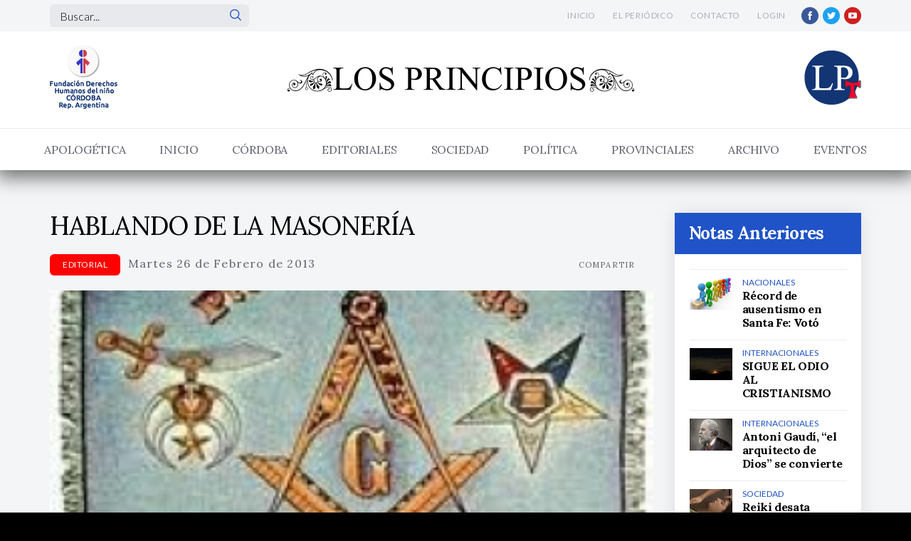

--- FILE ---
content_type: text/html; charset=utf-8
request_url: https://losprincipios.org/editorial/hablando-de-la-masoneria.html
body_size: 11988
content:
<!DOCTYPE html>
<html lang="es">
<head>
  <meta charset="utf-8">
  <meta http-equiv="X-UA-Compatible" content="IE=edge">
  <meta name="viewport" content="width=device-width, initial-scale=1">

  <meta http-equiv="Content-Type" content="text/html; charset=utf-8" />
  <meta name="robots" content="index, follow" />
    <meta property="og:url" content="https://losprincipios.org/editorial/hablando-de-la-masoneria.html" />
  <meta property="og:title" content="HABLANDO DE LA MASONERÍA" />
  <meta property="og:description" content="Nos ha tocado participar en profundos debates en las redes sociales acerca de la masonería, definida por el CELAM (entre los documentos eclesiales más recientes) como una secta contraria a la Iglesia." />

      <meta property="og:image" content="http://www.losprincipios.org/uploads/s_0_masoner-a2.jpg" />
    <meta property="og:image:width" content="400" />
    <meta property="og:image:height" content="300" />
  
  <meta property="fb:app_id" content="558166517530244" />

  <meta name="title" content="HABLANDO DE LA MASONERÍA" />
  <meta name="description" content="HABLANDO DE LA MASONERÍA" />
  <meta name="keywords" content="los principios, diario online, juridico, derechos del niño,valores morales,fundación,nino,cordoba,Córdoba,Argentina,Derecho," />

  <title>HABLANDO DE LA MASONERÍA</title>

  <link rel="shortcut icon" href="/favicon.ico" />

  <link rel="stylesheet" type="text/css" media="screen" href="/css/main.css" />
  <script type="text/javascript" src="/js/jquery.tools.min.js"></script>
<script type="text/javascript" src="/js/jquery.fancybox-1.3.4.js"></script>
<script type="text/javascript" src="/js/coin-slider.min.js"></script>
<script type="text/javascript" src="/js/cufon-yui.js"></script>
<script type="text/javascript" src="/js/gotham_book_medium.font.js"></script>
<script type="text/javascript" src="/js/easySlider1.7.js"></script>
<script type="text/javascript" src="/js/front.js"></script>

  <!-- Google tag (gtag.js) -->
<script async src="https://www.googletagmanager.com/gtag/js?id=G-H2M015PSFP"></script>
<script>
  window.dataLayer = window.dataLayer || [];
  function gtag(){dataLayer.push(arguments);}
  gtag('js', new Date());

  gtag('config', 'G-H2M015PSFP');
</script></head>
<body id="app">
    <span id="hiddenLink" style="display:none;">
                  /editorial/hablando-de-la-masoneria.html,
            /editorial-1.html      </span>

  <header class="header">
    <div class="header__main">
      <a class="header__logo" href="/"><img class="img-responsive" src="/images/logo.png" alt=""></a>

      <span class="header__fundacion">
        <img src="/images/logo-fundacion.jpg" alt="">
      </span>

      <span class="header__lp">
        <img src="/images/logo-lp.jpg" alt="">
      </span>

      <button class="header__btn btn-toggle" data-target=".header__nav" type="button">
        <span class="icon-bar"></span>
        <span class="icon-bar"></span>
        <span class="icon-bar"></span>
      </button>
    </div>

    <div class="header__bar">
      <form class="form" action="/buscador.html" method="get">
	<div class="search">
		<input class="search__control serchHome" type="text" name="query" value="" id="search_keywords" />
	  <a class="search__button buscar" id="btnSearch" icon="search" href="#"><span class="sr-only">Buscar</span></a>
	</div>
</form>

      <div class="header__menu">
        <ul class="menu">
          <li class="menu__item"><a class="menu__link" href="/">Inicio</a></li>
          <li class="menu__item"><a class="menu__link" href="/el-periodico.html">El Periódico</a></li>
          <li class="menu__item"><a class="menu__link" href="/formulario-de-contacto.html">Contacto</a></li>
        </ul>

        
  <ul class="menu">
    <li class="menu__item"><a class="menu__link" href="#acceso" data-toggle="modal">Login</a></li>
  </ul>

  
                  <ul class="net">
            <li class="net__item"><a class="net__link btn--facebook" icon="facebook" href="http://facebook.com/losprincipios.org" target="_blank"></a></li>
            <li class="net__item"><a class="net__link btn--twitter" icon="twitter" href="https://twitter.com/LosPrincipios1" target="_blank"></a></li>
            <li class="net__item"><a class="net__link btn--youtube" icon="youtube" href="https://www.youtube.com/channel/UCiBew3u1RgVV5UqadmeY3qw" target="_blank"></a></li>
          </ul>
              </div>
    </div>

    <nav class="header__nav">
        
  
<ul class="nav" id="principal">
            <li>
            <a href="#" >APOLOGÉTICA</a>
                </li>
          <li>
            <a href="/" >Inicio</a>
                </li>
          <li>
            <a href="/provinciales.html" >Córdoba</a>
                </li>
          <li>
            <a href="/editorial-1.html" >Editoriales</a>
                </li>
          <li>
            <a href="#" >Sociedad</a>
                </li>
          <li>
            <a href="/politica.html" >Política</a>
                </li>
          <li>
            <a href="/provinciales.html" >Provinciales</a>
                </li>
          <li>
            <a href="/actualidad.html" >Archivo</a>
                </li>
          <li>
            <a href="/cultura.html" >Eventos</a>
                    <ul class="nivel-0">          <li>
            <a href="#" >Documentos</a>
                </li>
          <li>
            <a href="#" >Evangelio Diario</a>
                </li>
      </ul>
              </li>
      </ul>
    </nav>
  </header>

  <div class="content">
    
    <div class="section section--light section--body">
      <div id="contMsj">
</div>
      <div class="row row--gap">
        <div class="col-xs-12 col--gap col-lg-8 col-xl-9">
          


  


<h2 class="section__title">HABLANDO DE LA MASONERÍA</h2>

<hr class="my10 invisible">

<div class="row middle-md row--gap-sm">
  <div class="col-xs-12 col-md-8 col--gap-sm">
    <p><span class="tag tag--danger mr5">EDITORIAL</span> <span class="inline-block">Martes 26 de Febrero de 2013</span></p>
  </div>

  <div class="col-xs-12 col-md-4 text-md-right col--gap-sm">
    <div class="row end-md middle-xs row--pad-sm">
      <div class="col col--pad-sm">
        <p class="share-text">Compartir</p>
      </div>

      <div class="col col--pad-sm">
        <ul class="list-inline addthis_toolbox addthis_20x20_style">
          <li><a class="addthis_button_facebook" href="#" target="_blank"></a></li>
          <li><a class="addthis_button_twitter" href="#" target="_blank"></a></li>
          <li><a class="addthis_button_pinterest_share" href="#" target="_blank"></a></li>
          <li><a class="addthis_button_more" href="#" target="_blank"></a></li>
        </ul>
      </div>
    </div>
  </div>
</div>

<hr class="my10 invisible">

  <figure>
    <img class="img-full" src="/uploads/300_0_masoner-a2.jpg" alt="0_masoner-a2.jpg"/>

      </figure>

<p class="bajada">Nos ha tocado participar en profundos debates en las redes sociales acerca de la masonería, definida por el CELAM (entre los documentos eclesiales más recientes) como una secta contraria a la Iglesia.</p>
<p>Autor: <a>Propio</a></p>


<p class="Estilo5">
	Y nos trajo el recuerdo de muchas lecturas y reflexiones acerca de ella.</p>
<p class="Estilo5">
	<em><strong>&quot;Por sus obras los conocer&eacute;is&quot;</strong></em> dijo la Sagrada Cabeza de la Iglesia y, como todo lo que dijo -abonado con su Pasi&oacute;n y Muerte de Cruz- es estrictamente la Verdad, y de una l&oacute;gica inconmovible.</p>
<p class="Estilo5">
	Estos sectarios, como que son la iglesia del <strong><em>&#39;pr&iacute;ncipe de este mundo&#39;</em></strong>, se han dedicado siempre a crear <em><strong>&#39;un nuevo orden mundial&#39;</strong></em> que se aparte del Dios Creador y Padre Celestial; tal como lo quizo siempre e infructuosamente el due&ntilde;o de todo lo malo, perverso y corrupto. Y a pesar que <em><strong>&#39;cay&oacute; del Cielo como un rayo&#39;</strong></em>, seg&uacute;n el Testigo Perfecto (la prueba que piden los masones), sigue creyendo que podr&aacute; ocupar el lugar de Dios.</p>
<p class="Estilo5">
	&nbsp;</p>
<p class="Estilo5">
	Para lograr sus fines, la masoner&iacute;a se vale de la Alta Finanza, de la alta pol&iacute;tica y de la prensa mundial; el marxismo se vale de la revoluci&oacute;n en lo social y econ&oacute;mico contra la Patria, la familia, la propiedad, la moral y la religi&oacute;n.</p>
<p class="Estilo5">
	Los masones cumplen su fin con medios secretamente subversivos; los comunistas con medios abiertamente subversivos. La masoner&iacute;a mueve a las minor&iacute;as pol&iacute;ticas sectarias; el comunismo se apoya en una pol&iacute;tica de masas, explotando los anhelos de justicia social.</p>
<h2 align="center" class="Estilo4">
	A los j&oacute;venes</h2>
<p class="Estilo5">
	<em>Todo argentino, pero principalmente la juventud, debe saber que Catolicismo y Masoner&iacute;a </em> son t&eacute;rminos que se contradicen y excluyen absolutamente como el Cristo y el Anticristo. Y tambi&eacute;n debe saber que el liberalismo o laicismo, en todas sus formas, constituyen la expresi&oacute;n ideol&oacute;gica propia de la masoner&iacute;a.</p>
<p class="Estilo5">
	Poco importa que muchos liberales no sean masones; <em>hay instrumentos l&uacute;cidos e instrumentos ciegos </em>. Lo importante es que unos y otros colaboran <em>objetivamente </em> en la destrucci&oacute;n de la Iglesia de Cristo y del orden cat&oacute;lico de la Rep&uacute;blica.</p>
<p class="Estilo5">
	Lo que mueve toda la acci&oacute;n de la masoner&iacute;a es, en &uacute;ltima instancia, <em>el odio a Cristo y a todo lo que lleva su nombre </em> en las almas y en las instituciones humanas. Su objetivo final es la destrucci&oacute;n de lo cat&oacute;lico y de todo lo que se fundamenta o inspira en su doctrina.</p>
<p class="Estilo5">
	La Iglesia de Cristo ha presidido todas las funciones de la patria misma. Ella est&aacute; presente &ndash;vigilante y actuante- en todos los hechos trascendentes y decisivos de nuestra historia. <em>Cat&oacute;lico es el origen, la ra&iacute;z y la esencia del ser argentino </em>. Quiere decir que atentar contra lo cat&oacute;lico es conspirar contra la Patria.</p>
<p class="Estilo5">
	M&aacute;s todav&iacute;a, la disminuci&oacute;n de la fe en el pueblo argentino comporta a la vez una disminuci&oacute;n de su patriotismo.</p>
<p class="Estilo5">
	De ah&iacute; que la defensa de la Fe Cat&oacute;lica y la restauraci&oacute;n de la Patria en Cristo sea la forma m&aacute;s pura y plena de servir a la Patria. La impiedad mas&oacute;nica, por el contrario, es causa de indiferencia, desprecio y deslealtad hacia la Patria.</p>
<h2 align="center" class="Estilo4">
	<strong>A los padres y madres de familia</strong></h2>
<p class="Estilo5">
	A los padres y madres de familias cristianas, asociados por Dios a su divina paternidad, que tienen en sus hijos la prolongaci&oacute;n de sus vidas, les exhortamos a cuidar celosamente la educaci&oacute;n de sus hijos, que son tambi&eacute;n hijos de Dios.</p>
<p class="Estilo5">
	Frente a las insinuaciones del mal y del enga&ntilde;oso y falso modo de proceder de las sectas, ejerzan la patria potestad y cumplan sus sagrados compromisos contra&iacute;dos cuando presentaron sus hijos a la Iglesia para que fueran hechos hijos de Dios por el Bautismo.</p>
<h2 align="center" class="Estilo4">
	<strong>A todos los argentinos</strong></h2>
<p class="Estilo5">
	A cuantos sienten en su pecho el amor a la Patria les se&ntilde;alamos como enemigos de nuestras tradiciones y de nuestra futura grandeza, la masoner&iacute;a y el comunismo que aspiran a la destrucci&oacute;n de cuanto hay de noble y sagrado en nuestra tierra.</p>

<p>Autor: <a>Propio</a></p>


      <h3>Comentarios</h3>
    <div class="comentarios">
                  <div class="wrap comentario_item cmt_0">
          <h5>Claudio Torres</h5>
          <h6>Martes 4 de Junio de 2013</h6>
          <p id="comentario-139">Estoy de acuerdo con el artículo, y la masonería es la herrarmienta del pirata inglés que nos ha sometido desde los comienzos de nuestra historia poniendo y sacando presidentes y eliminado poco a poco la fe católica de nuestro pueblo y de esa manera extirpando de apoco a través del plan de Maitland al comienzo, después considerando a este país reserva futura de la Albión luego del viaje y estudios de Darwin, nuestra identidad y nuestro ser nacional.</p>
        </div>

                  <div class="wrap wrap--reply respuesta_item rta_1">
            <h6><span>Respuesta enivada el Martes 4 de Junio de 2013</span></h6>
            <p>Gracias por tu comentario. Plenamente de acuerdo y por eso nos ocupamos de desmitificar a estos piratas ingleses, inventores y propagadores del &#039;Nuevo Orden Mundial&#039;, en oposición al Orden Natural creado por Dios.</p>
          </div>
                      <div class="wrap comentario_item cmt_1">
          <h5>MORALES DENIS</h5>
          <h6>Viernes 1 de Marzo de 2013</h6>
          <p id="comentario-56">ANTES DE HABLAR, Y DEJAR OBJECIONES ME GUSTARÍA DECIRLES ALGO; MUY IMPORTANTE:
LEER, LEER Y LEER ES UN PRINCIPIO MUY IMPORTANTE PARA TENER CULTURA, ESTUDIAR, ESTUDIAR Y ESTUDIAR ES UNO DE LOS PRINCIPIOS  QUE DEROGÓ UN ALTO PENSADOR A NIVEL MUNDIAL QUE POR SUS DOTES APARECE EN EL CAPITAL EN LOS III TOMOS.

1- CONCEPTO DE MASONERÍA; 
2- FUNCIONES DE LA MASONERÍA
3: PRINCIPIOS DE LA MAZONERIA

SI LEEN, ESTUDIAN E INTERPRETAN CADA COSA SE CONVENCERÁN EL PORQUE LA EDUCACIÓN EN ARGENTINA HA CAMBIADO DESDE HACE CASI 5 AÑOS A LA ACTUALIDAD &quot;EDUCACIÓN, LAICA Y GRATUITA PARA TODOS&quot;
CUANDO UN PUEBLO SE EDUCA AVANZA POR CAMINOS AGIGANTADOS, EL ANALFABETISMO ES EL PEOR ENEMIGO DE LOS PUEBLOS Y NACIONES.</p>
        </div>

                  <div class="wrap wrap--reply respuesta_item rta_0">
            <h6><span>Respuesta enivada el Viernes 1 de Marzo de 2013</span></h6>
            <p>Gracias por tu comentario:
Es bueno leer y cultivarse, por lo que no entendemos tu reflexión; ya que nosotros eso intentamos desde hace mucho. Por supuesto que el analfabetismo es una lacra y el peor enemigo de los pueblos y naciones. Para los católicos, es un pecado social. Esperamos que comprendas el concepto de &#039;pecado&#039;. 
Karl Marx era masón y por eso estás de acuerdo. 
Te invitamos a que hagas eso con San Agustín, Santo Tomás, Santa Teresa de Jesús y, más actualmente, con las Cartas y Encíclicas de los Papas y Concilios, además de los documentos del CELAM. Eso también es &#039;pensamiento humano&#039; aunque no de las libres y aceptadas logias mundiales. Si vamos a leer lo que a vos te complace, vos deberías tener la mente libre, para leer lo que nosotros sabemos viene del Dios Vivo, a través de hombres santos.
La educación escolar, si estudiastes un poco los &#039;porqués de las cosas&#039;, la trajo a América la Iglesia Católica, a través de cientos sino miles de sacerdotes que la impartieron GRATUITAMENTE a tus ancentros y los míos, aunque a vos y tus hermanos masones no estén de acuerdo con sus enseñanzas. En las escuelas católicas privadas católicas, se empezó a cobrar, a partir de la EXPROPIACIÓN del masón Rivadavia y del grado 33º Sarmiento.
Por ser laica la enseñanza, estoy en la CERTEZA que resulta un retroceso que tiene comprobación empírica. No hemos mejorado, sino por el contrario, a partir de que no se enseña la Verdad del Conocimiento Absoluto, que es DIOS, de quien provienen TODAS LAS COSAS BUENAS.</p>
          </div>
                      <div class="wrap comentario_item cmt_0">
          <h5>miriam leon sany</h5>
          <h6>Jueves 28 de Febrero de 2013</h6>
          <p id="comentario-53">hay un ser supremo que siempre esta cuando uno mas lo necesita no dejemos morir la fe</p>
        </div>

                  <div class="wrap wrap--reply respuesta_item rta_1">
            <h6><span>Respuesta enivada el Jueves 28 de Febrero de 2013</span></h6>
            <p>Gracias hermana por tu comentario. No dejemos morir la Fe, que es nuestra salvación. De acuerdo</p>
          </div>
                      <div class="wrap comentario_item cmt_1">
          <h5>Miguel Ángel Lazcano</h5>
          <h6>Jueves 28 de Febrero de 2013</h6>
          <p id="comentario-52">Soy católico que amo  a Cristo y a mi santa madre la virgen María, que creó en Dios trino; pero soy masón, y como masón encuentro arcaico la fundamentación  que se hace. Los masones de hecho no somos santos, pero entre nuestros postulados siempre a estado el servir a Dios en cada uno de sus hijos, nosotros los hombres, en servir a la comunidad  luchar por las causas justas.  Les invitó a revisar la historia y descubrir cuanto a dado la masonería al mundo y cuanto gran hombre con Dios a su lado a nacido para servir y no para servirse. 
Muchos hombres de la iglesia han sido y son masones. SER MASÓN NO ES IR CONTRA CRISTO, ES SERVIRLE A ÉL, PUES SOMOS SU INSTRUMENTO.
Como final les aclaró que en la masonería NO EXISTEN ATEOS; y si bien tenemos hermanos judíos, musulmanes, budistas, etc, es que aquí valoramos al hombre en su esencia. Como Jesús nos dijo: todos somos iguales ante los ojos del padre y si Él no discrimina, porque nosotros lo hacemos.
Perdón por todo, pero es que creó firmemente en la igualdad y rechazo de plano cualquier sesgo que distancie cuando lo que debemos es estar unidos. </p>
        </div>

                  <div class="wrap wrap--reply respuesta_item rta_0">
            <h6><span>Respuesta enivada el Jueves 28 de Febrero de 2013</span></h6>
            <p>Gracias por tu comentario, pero no estamos de acuerdo. No es cierto que, entre sus postulados esté &#039;servir a Dios en cada uno de sus hijos&#039;, por que uds. no creen el verdadero Dios Vivo nuestro. &#039;Respetan&#039; una entidad que, engañosamente, llaman el &#039;Gran Arquitecto del Universo&quot; y mienten cuando ponen la &#039;G&#039; de &#039;God&#039; dentro de la escuadra y el compás.
Tampoco es cierto que &#039;muchos hombres de la Iglesia han sido y son masones&#039;; por que esos hombres y mujeres YA NO SON IGLESIA, a partir de que pertenecen a la masonería. &quot;El que no está conmigo, está en contra de mí&quot;. Radical y absoluto. Para Nuestro Dios verdadero, el tiempo no existe. Está en todos lados y al mismo tiempo humano. 
Ser masón, ES ir ABSOLUTAMENTE en CONTRA de N.S. JESUCRISTO. La clave está en que ustedes NO CREEN que Dios exista</p>
          </div>
                      <div class="wrap comentario_item cmt_0">
          <h5>Noemi Coronel </h5>
          <h6>Martes 26 de Febrero de 2013</h6>
          <p id="comentario-51">Al pie del cañón y con las armas de la Fe combatiendo en todos los frentes a la masonería! </p>
        </div>

                  <div class="wrap wrap--reply respuesta_item rta_1">
            <h6><span>Respuesta enivada el Martes 26 de Febrero de 2013</span></h6>
            <p>Para eso estamos!!!</p>
          </div>
              
      <h3>Dejá tu comentario</h3>
      <div class="wrap" id="noticia_comentario">
        <div id="loading"></div>


<form class="form" id="formValidatorFront" action="/registrar-comentario-ajax.html" method="post" >
  <input type="hidden" name="comentario[id]" id="comentario_id" /><input type="hidden" name="comentario[novedad_id]" value="138" id="comentario_novedad_id" /><input type="hidden" name="comentario[_csrf_token]" value="90ea9d43605eaf43c1bb3e553e87dd09" id="comentario__csrf_token" />
  <div class="row">
          <div class="col-xs-12 col-lg-6">
        <div class="form__group">
          <label for="">Nombre y Apellido</label>
          <input required="required" max_length="50" data-message="Ingresar entre 1 y 50 caracteres" type="text" name="comentario[nombre]" class="form__control" id="comentario_nombre" />          <div class="messageError">&nbsp;</div>
        </div>
      </div>

      <div class="col-xs-12 col-lg-6">
        <div class="form__group">
          <label for="">E-mail</label>
          <input type="email" required="required" data-message="Ingresar un E-mail V&aacute;lido" name="comentario[email]" class="form__control" id="comentario_email" />          <div class="messageError">&nbsp;</div>
        </div>
      </div>
    
    <div class="col-xs-12">
      <div class="form__group">
        <label for="">Comentario</label>
        <textarea rows="4" cols="30" required="required" data-message="Ingresar entre 1 y 255 caracteres" name="comentario[comentario]" class="form__control" id="comentario_comentario"></textarea>        <div class="messageError">&nbsp;</div>
      </div>
    </div>

    <div class="col-xs-12 end-xs">
      <button class="btn btn--danger btn--lg btn--font-secondary" id="btnV" type="submit">Enviar</button>
    </div>
  </div>
</form>
      </div>
      </div>




		<div class="banners_2">
		</div>
        </div>

            <div class="col-xs-12 col-lg-4 col-xl-3  col--gap">
      <aside class="sidebar">
        		<div class="banners_1">
		</div>
          <div class="panel">
    <div class="panel__bar">
      <h3 class="panel__heading">Notas Anteriores</h3>
    </div>

    <div class="panel__group panel__group--carousel">
              <div class="panel__item">
          <a class="panel__link" href="/editorial/ha-muerto-el-papa-francisco.html">
                          <div class="panel__picture">
                <img class="card__img" src="/uploads/thumb_103_francisco.jpg" alt="103_francisco.jpg"/>
              </div>
            
            <div class="panel__body">
              <h5 class="panel__title">HA MUERTO EL PAPA FRANCISCO</h5>
              <h6 class="panel__tag text-primary">EDITORIAL</h6>
            </div>
          </a>
        </div>
              <div class="panel__item">
          <a class="panel__link" href="/nacionales/record-de-ausentismo-en-santa-fe-voto-apenas-el-55-6.html">
                          <div class="panel__picture">
                <img class="card__img" src="/uploads/thumb_103_imagen-elecciones.jpg" alt="103_imagen-elecciones.jpg"/>
              </div>
            
            <div class="panel__body">
              <h5 class="panel__title">Récord de ausentismo en Santa Fe: Votó apenas el 55,6%</h5>
              <h6 class="panel__tag text-primary">NACIONALES</h6>
            </div>
          </a>
        </div>
              <div class="panel__item">
          <a class="panel__link" href="/internacionales/sigue-el-odio-al-cristianismo-en-el-libano.html">
                          <div class="panel__picture">
                <img class="card__img" src="/uploads/thumb_103_manar-07620140017446094905.jpg" alt="103_manar-07620140017446094905.jpg"/>
              </div>
            
            <div class="panel__body">
              <h5 class="panel__title">SIGUE EL ODIO AL CRISTIANISMO EN EL LÍBANO</h5>
              <h6 class="panel__tag text-primary">INTERNACIONALES</h6>
            </div>
          </a>
        </div>
              <div class="panel__item">
          <a class="panel__link" href="/internacionales/antoni-gaudi-el-arquitecto-de-dios-se-convierte-en-venerable.html">
                          <div class="panel__picture">
                <img class="card__img" src="/uploads/thumb_103_antoni-gaudi-anciano.jpg" alt="103_antoni-gaudi-anciano.jpg"/>
              </div>
            
            <div class="panel__body">
              <h5 class="panel__title">Antoni Gaudí, “el arquitecto de Dios” se convierte en Venerable</h5>
              <h6 class="panel__tag text-primary">INTERNACIONALES</h6>
            </div>
          </a>
        </div>
              <div class="panel__item">
          <a class="panel__link" href="/sociedad/reiki-desata-inquietantes-manifestaciones-demoniacas-en-sus-practicantes.html">
                          <div class="panel__picture">
                <img class="card__img" src="/uploads/thumb_103_2222222222222222222222222222-reiki.jpg" alt="103_2222222222222222222222222222-reiki.jpg"/>
              </div>
            
            <div class="panel__body">
              <h5 class="panel__title">Reiki desata inquietantes manifestaciones demoníacas en sus practicantes</h5>
              <h6 class="panel__tag text-primary">SOCIEDAD</h6>
            </div>
          </a>
        </div>
              <div class="panel__item">
          <a class="panel__link" href="/internacionales/el-rearme-europeo-tendria-consecuencias-fatales-para-la-humanidad-advierte-experta-de-pax-christi.html">
                          <div class="panel__picture">
                <img class="card__img" src="/uploads/thumb_0_parlamentoeuropeo.jpg" alt="0_parlamentoeuropeo.jpg"/>
              </div>
            
            <div class="panel__body">
              <h5 class="panel__title">El rearme europeo tendría “consecuencias fatales” para la humanidad, advierte experta de Pax Christi</h5>
              <h6 class="panel__tag text-primary">INTERNACIONALES</h6>
            </div>
          </a>
        </div>
              <div class="panel__item">
          <a class="panel__link" href="/actualidad/impresionante.html">
                          <div class="panel__picture">
                <img class="card__img" src="/uploads/thumb_0_robert-kennedy.jpg" alt="0_robert-kennedy.jpg"/>
              </div>
            
            <div class="panel__body">
              <h5 class="panel__title">IMPRESIONANTE</h5>
              <h6 class="panel__tag text-primary">ACTUALIDAD</h6>
            </div>
          </a>
        </div>
          </div>
  </div>

  <div class="panel">
    <div class="panel__bar">
      <h3 class="panel__heading">Notas Especiales</h3>
    </div>

    <div class="panel__group panel__group--carousel">
              <div class="panel__item">
          <a class="panel__link" href="/eventos/iv-congreso-persona-humana.html">
                          <div class="panel__picture">
                <img class="card__img" src="/uploads/thumb_0_4congreso.jpg" alt="0_4congreso.jpg"/>
              </div>
            
            <div class="panel__body">
              <h5 class="panel__title">IV CONGRESO PERSONA HUMANA </h5>
              <h6 class="panel__tag text-primary">EVENTOS</h6>
            </div>
          </a>
        </div>
              <div class="panel__item">
          <a class="panel__link" href="/eventos/18f-por-la-republica-y-la-justicia.html">
            
            <div class="panel__body">
              <h5 class="panel__title">18F - POR LA REPÚBLICA Y LA JUSTICIA</h5>
              <h6 class="panel__tag text-primary">EVENTOS</h6>
            </div>
          </a>
        </div>
              <div class="panel__item">
          <a class="panel__link" href="/eventos/13-de-setiembre-i-foro-por-una-america-latina-libre-de-droga.html">
                          <div class="panel__picture">
                <img class="card__img" src="/uploads/thumb_0_libre-de-drogas.jpg" alt="0_libre-de-drogas.jpg"/>
              </div>
            
            <div class="panel__body">
              <h5 class="panel__title">13 de Setiembre - Iº FORO POR UNA AMÉRICA LATINA LIBRE DE DROGA</h5>
              <h6 class="panel__tag text-primary">EVENTOS</h6>
            </div>
          </a>
        </div>
              <div class="panel__item">
          <a class="panel__link" href="/eventos/24-de-setiembre-presentacion-de-bases-para-un-gobierno-municipal.html">
                          <div class="panel__picture">
                <img class="card__img" src="/uploads/thumb_0_tarjeta-presentaci-n.jpg" alt="0_tarjeta-presentaci-n.jpg"/>
              </div>
            
            <div class="panel__body">
              <h5 class="panel__title">24 de Setiembre - PRESENTACIÓN DE BASES PARA UN GOBIERNO MUNICIPAL</h5>
              <h6 class="panel__tag text-primary">EVENTOS</h6>
            </div>
          </a>
        </div>
              <div class="panel__item">
          <a class="panel__link" href="/eventos/4-setiembre-2014-las-tres-guerras-que-modelaron-la-humanidad.html">
                          <div class="panel__picture">
                <img class="card__img" src="/uploads/thumb_0_eventos-facebook-y-tweeter3.jpg" alt="0_eventos-facebook-y-tweeter3.jpg"/>
              </div>
            
            <div class="panel__body">
              <h5 class="panel__title"> 4 setiembre 2014 - &quot;LAS TRES GUERRAS QUE MODELARON LA HUMANIDAD</h5>
              <h6 class="panel__tag text-primary">EVENTOS</h6>
            </div>
          </a>
        </div>
              <div class="panel__item">
          <a class="panel__link" href="/eventos/27-de-agosto-a-las-18-horas-presentacion-libro.html">
            
            <div class="panel__body">
              <h5 class="panel__title">27 de agosto, a las 18 horas - Presentación Libro</h5>
              <h6 class="panel__tag text-primary">EVENTOS</h6>
            </div>
          </a>
        </div>
              <div class="panel__item">
          <a class="panel__link" href="/eventos/jornadas-de-politica-y-fe-en-villa-maria.html">
                          <div class="panel__picture">
                <img class="card__img" src="/uploads/thumb_0_ucasal-villa-mar-a.png" alt="0_ucasal-villa-mar-a.png"/>
              </div>
            
            <div class="panel__body">
              <h5 class="panel__title">JORNADAS DE &#039;POLÍTICA Y FE&#039; EN VILLA MARÍA</h5>
              <h6 class="panel__tag text-primary">EVENTOS</h6>
            </div>
          </a>
        </div>
              <div class="panel__item">
          <a class="panel__link" href="/eventos/2-de-agosto-participacion-de-los-catolicos-en-la-vida-publica.html">
                          <div class="panel__picture">
                <img class="card__img" src="/uploads/thumb_0_doctrinasocialiglesia3.jpg" alt="0_doctrinasocialiglesia3.jpg"/>
              </div>
            
            <div class="panel__body">
              <h5 class="panel__title">2 DE AGOSTO: &quot;Participación de los católicos en la vida pública&quot;</h5>
              <h6 class="panel__tag text-primary">EVENTOS</h6>
            </div>
          </a>
        </div>
              <div class="panel__item">
          <a class="panel__link" href="/eventos/charla-debate-politica-ciencia-practica.html">
                          <div class="panel__picture">
                <img class="card__img" src="/uploads/thumb_0_politica-ciencia-pr-ctica.jpg" alt="0_politica-ciencia-pr-ctica.jpg"/>
              </div>
            
            <div class="panel__body">
              <h5 class="panel__title">CHARLA DEBATE: &quot;Política: ciencia práctica&quot;</h5>
              <h6 class="panel__tag text-primary">EVENTOS</h6>
            </div>
          </a>
        </div>
              <div class="panel__item">
          <a class="panel__link" href="/eventos/jueves-3-de-julio-19-00-conceptos-civicos-que-todo-ciudadano-debe-conocer-continuacion.html">
                          <div class="panel__picture">
                <img class="card__img" src="/uploads/thumb_0_eventos-facebook-y-tweeter.jpg" alt="0_eventos-facebook-y-tweeter.jpg"/>
              </div>
            
            <div class="panel__body">
              <h5 class="panel__title">Jueves 3 de Julio, 19:00 - Conceptos cívicos que todo ciudadano debe conocer (Continuación)</h5>
              <h6 class="panel__tag text-primary">EVENTOS</h6>
            </div>
          </a>
        </div>
              <div class="panel__item">
          <a class="panel__link" href="/eventos/charla-debate-federalismo-repulica-y-democracia.html">
            
            <div class="panel__body">
              <h5 class="panel__title">CHARLA DEBATE: Federalismo, Repúlica y Democracia</h5>
              <h6 class="panel__tag text-primary">EVENTOS</h6>
            </div>
          </a>
        </div>
          </div>
  </div>

  <div class="panel">
    <div class="panel__bar">
      <h3 class="panel__heading">Últimas notas</h3>
    </div>

    <div class="panel__group panel__group--carousel">
              <div class="panel__item">
          <a class="panel__link" href="/internacionales/universitarios-rehabilitan-templos-y-acompanan-a-comunidades-catolicas-en-la-espana-vaciada.html">
            <div class="panel__picture">
                              <img class="card__img" src="/uploads/300_103_cabrales.jpg" alt="103_cabrales.jpg"/>
                          </div>

            <div class="panel__body">
              <h5 class="panel__title">Universitarios rehabilitan templos y acompañan a comunidades católicas en la España vaciada</h5>
              <h6 class="panel__tag text-primary">INTERNACIONALES</h6>
            </div>
          </a>
        </div>
              <div class="panel__item">
          <a class="panel__link" href="/difusion/la-ingratitud-estadounidense.html">
            <div class="panel__picture">
                              <img class="card__img" src="/uploads/300_103_guerra-independencia.jpg" alt="103_guerra-independencia.jpg"/>
                          </div>

            <div class="panel__body">
              <h5 class="panel__title">LA INGRATITUD ESTADOUNIDENSE</h5>
              <h6 class="panel__tag text-primary">DIFUSIÓN</h6>
            </div>
          </a>
        </div>
              <div class="panel__item">
          <a class="panel__link" href="/internacionales/el-coeficiente-mas-alto-del-mundo-sobre-dios.html">
            <div class="panel__picture">
                              <img class="card__img" src="/uploads/300_103_younhoon.jpg" alt="103_younhoon.jpg"/>
                          </div>

            <div class="panel__body">
              <h5 class="panel__title">El coeficiente más alto del mundo sobre DIOS</h5>
              <h6 class="panel__tag text-primary">INTERNACIONALES</h6>
            </div>
          </a>
        </div>
              <div class="panel__item">
          <a class="panel__link" href="/actualidad/puede-realmente-funcionar-la-verificacion-de-edad-para-limitar-el-acceso-a-la-pornografia-puede-realmente-funcionar-la-verificacion-de-edad-para-limitar-el-acceso-a-la-pornografia.html">
            <div class="panel__picture">
                              <img class="card__img" src="/uploads/300_103_porno.jpg" alt="103_porno.jpg"/>
                          </div>

            <div class="panel__body">
              <h5 class="panel__title"> ¿Puede realmente funcionar la verificación de edad para limitar el acceso a la pornografía? ¿Puede realmente funcionar la verificación de edad para limitar el acceso a la pornografía?</h5>
              <h6 class="panel__tag text-primary">ACTUALIDAD</h6>
            </div>
          </a>
        </div>
              <div class="panel__item">
          <a class="panel__link" href="/cordoba/causa-neonatal.html">
            <div class="panel__picture">
                              <img class="card__img" src="/uploads/300_103_brenda-ag-ero.jpg" alt="103_brenda-ag-ero.jpg"/>
                          </div>

            <div class="panel__body">
              <h5 class="panel__title">Causa &quot;Neonatal&quot;</h5>
              <h6 class="panel__tag text-primary">CÓRDOBA</h6>
            </div>
          </a>
        </div>
              <div class="panel__item">
          <a class="panel__link" href="/internacionales/macron-elogia-a-los-masones.html">
            <div class="panel__picture">
                              <img class="card__img" src="/uploads/300_103_macron.jpg" alt="103_macron.jpg"/>
                          </div>

            <div class="panel__body">
              <h5 class="panel__title">MACRÓN ELOGIA A LOS MASONES</h5>
              <h6 class="panel__tag text-primary">INTERNACIONALES</h6>
            </div>
          </a>
        </div>
              <div class="panel__item">
          <a class="panel__link" href="/internacionales/sorpresa-en-la-guardia-suiza.html">
            <div class="panel__picture">
                              <img class="card__img" src="/uploads/300_103_papa-y-guardia-suiza.jpg" alt="103_papa-y-guardia-suiza.jpg"/>
                          </div>

            <div class="panel__body">
              <h5 class="panel__title">SORPRESA EN LA GUARDIA SUIZA</h5>
              <h6 class="panel__tag text-primary">INTERNACIONALES</h6>
            </div>
          </a>
        </div>
              <div class="panel__item">
          <a class="panel__link" href="/editorial/adios-a-un-amigo.html">
            <div class="panel__picture">
                              <img class="card__img" src="/uploads/300_103_ernesto.jpg" alt="103_ernesto.jpg"/>
                          </div>

            <div class="panel__body">
              <h5 class="panel__title">ADIOS A UN AMIGO</h5>
              <h6 class="panel__tag text-primary">EDITORIAL</h6>
            </div>
          </a>
        </div>
              <div class="panel__item">
          <a class="panel__link" href="/sociedad/genocidio-armenio.html">
            <div class="panel__picture">
                              <img class="card__img" src="/uploads/300_103_genocidio.jpg" alt="103_genocidio.jpg"/>
                          </div>

            <div class="panel__body">
              <h5 class="panel__title">GENOCIDIO ARMENIO</h5>
              <h6 class="panel__tag text-primary">SOCIEDAD</h6>
            </div>
          </a>
        </div>
              <div class="panel__item">
          <a class="panel__link" href="/apologetica/sabias-del-fuego-santo.html">
            <div class="panel__picture">
                              <img class="card__img" src="/uploads/300_103_fuego-santo.jpg" alt="103_fuego-santo.jpg"/>
                          </div>

            <div class="panel__body">
              <h5 class="panel__title">¿Sabías del FUEGO SANTO?</h5>
              <h6 class="panel__tag text-primary">APOLOGÉTICA</h6>
            </div>
          </a>
        </div>
              <div class="panel__item">
          <a class="panel__link" href="/actualidad/la-destruccion-familiar-trajo-la-caida-de-la-natalidad.html">
            <div class="panel__picture">
                              <img class="card__img" src="/uploads/300_103_hqdefault.jpg" alt="103_hqdefault.jpg"/>
                          </div>

            <div class="panel__body">
              <h5 class="panel__title">“La destrucción familiar trajo la caída de la natalidad”</h5>
              <h6 class="panel__tag text-primary">ACTUALIDAD</h6>
            </div>
          </a>
        </div>
              <div class="panel__item">
          <a class="panel__link" href="/editorial/ha-muerto-el-papa-francisco.html">
            <div class="panel__picture">
                              <img class="card__img" src="/uploads/300_103_francisco.jpg" alt="103_francisco.jpg"/>
                          </div>

            <div class="panel__body">
              <h5 class="panel__title">HA MUERTO EL PAPA FRANCISCO</h5>
              <h6 class="panel__tag text-primary">EDITORIAL</h6>
            </div>
          </a>
        </div>
              <div class="panel__item">
          <a class="panel__link" href="/nacionales/record-de-ausentismo-en-santa-fe-voto-apenas-el-55-6.html">
            <div class="panel__picture">
                              <img class="card__img" src="/uploads/300_103_imagen-elecciones.jpg" alt="103_imagen-elecciones.jpg"/>
                          </div>

            <div class="panel__body">
              <h5 class="panel__title">Récord de ausentismo en Santa Fe: Votó apenas el 55,6%</h5>
              <h6 class="panel__tag text-primary">NACIONALES</h6>
            </div>
          </a>
        </div>
              <div class="panel__item">
          <a class="panel__link" href="/internacionales/sigue-el-odio-al-cristianismo-en-el-libano.html">
            <div class="panel__picture">
                              <img class="card__img" src="/uploads/300_103_manar-07620140017446094905.jpg" alt="103_manar-07620140017446094905.jpg"/>
                          </div>

            <div class="panel__body">
              <h5 class="panel__title">SIGUE EL ODIO AL CRISTIANISMO EN EL LÍBANO</h5>
              <h6 class="panel__tag text-primary">INTERNACIONALES</h6>
            </div>
          </a>
        </div>
              <div class="panel__item">
          <a class="panel__link" href="/internacionales/antoni-gaudi-el-arquitecto-de-dios-se-convierte-en-venerable.html">
            <div class="panel__picture">
                              <img class="card__img" src="/uploads/300_103_antoni-gaudi-anciano.jpg" alt="103_antoni-gaudi-anciano.jpg"/>
                          </div>

            <div class="panel__body">
              <h5 class="panel__title">Antoni Gaudí, “el arquitecto de Dios” se convierte en Venerable</h5>
              <h6 class="panel__tag text-primary">INTERNACIONALES</h6>
            </div>
          </a>
        </div>
              <div class="panel__item">
          <a class="panel__link" href="/sociedad/reiki-desata-inquietantes-manifestaciones-demoniacas-en-sus-practicantes.html">
            <div class="panel__picture">
                              <img class="card__img" src="/uploads/300_103_2222222222222222222222222222-reiki.jpg" alt="103_2222222222222222222222222222-reiki.jpg"/>
                          </div>

            <div class="panel__body">
              <h5 class="panel__title">Reiki desata inquietantes manifestaciones demoníacas en sus practicantes</h5>
              <h6 class="panel__tag text-primary">SOCIEDAD</h6>
            </div>
          </a>
        </div>
              <div class="panel__item">
          <a class="panel__link" href="/internacionales/el-rearme-europeo-tendria-consecuencias-fatales-para-la-humanidad-advierte-experta-de-pax-christi.html">
            <div class="panel__picture">
                              <img class="card__img" src="/uploads/300_0_parlamentoeuropeo.jpg" alt="0_parlamentoeuropeo.jpg"/>
                          </div>

            <div class="panel__body">
              <h5 class="panel__title">El rearme europeo tendría “consecuencias fatales” para la humanidad, advierte experta de Pax Christi</h5>
              <h6 class="panel__tag text-primary">INTERNACIONALES</h6>
            </div>
          </a>
        </div>
              <div class="panel__item">
          <a class="panel__link" href="/actualidad/impresionante.html">
            <div class="panel__picture">
                              <img class="card__img" src="/uploads/300_0_robert-kennedy.jpg" alt="0_robert-kennedy.jpg"/>
                          </div>

            <div class="panel__body">
              <h5 class="panel__title">IMPRESIONANTE</h5>
              <h6 class="panel__tag text-primary">ACTUALIDAD</h6>
            </div>
          </a>
        </div>
              <div class="panel__item">
          <a class="panel__link" href="/sociedad/no-autorizo-campana-de-cartas-a-las-escuelas-contra-los-contenidos-abusivos-en-la-educacion-sexual-integral.html">
            <div class="panel__picture">
                              <img class="card__img" src="/uploads/300_103_2222222222222222222222222222-educaci-n-sexual-integral.jpg" alt="103_2222222222222222222222222222-educaci-n-sexual-integral.jpg"/>
                          </div>

            <div class="panel__body">
              <h5 class="panel__title">“No autorizo”: campaña de cartas a las escuelas contra los contenidos abusivos en la Educación Sexual Integral</h5>
              <h6 class="panel__tag text-primary">SOCIEDAD</h6>
            </div>
          </a>
        </div>
              <div class="panel__item">
          <a class="panel__link" href="/actualidad/asociacion-judia-persigue-a-juez-federal-catolico-en-argentina-por-denunciar-el-genocidio-en-gaza.html">
            <div class="panel__picture">
                              <img class="card__img" src="/uploads/300_103_2222222222222222222222222222-judia-asoc.jpg" alt="103_2222222222222222222222222222-judia-asoc.jpg"/>
                          </div>

            <div class="panel__body">
              <h5 class="panel__title">Asociación judía persigue a Juez Federal católico en Argentina por denunciar el genocidio en Gaza</h5>
              <h6 class="panel__tag text-primary">ACTUALIDAD</h6>
            </div>
          </a>
        </div>
          </div>
  </div>

<p>
	<iframe allowtransparency="true" frameborder="0" scrolling="no" src="//www.facebook.com/plugins/likebox.php?href=http%3A%2F%2Fwww.facebook.com%2Fpages%2FLos-Principios%2F410933305639025&amp;width=280&amp;height=290&amp;colorscheme=light&amp;show_faces=true&amp;border_color&amp;stream=false&amp;header=true" style="border:none; overflow:hidden; width:280px; height:290px;"></iframe></p>
<p>
	&nbsp;</p>
      </aside>
    </div>
        </div>
    </div>
   </div>

  <footer class="footer">
    <div class="footer__nav">
      
<ul class="nav nav--inverse" id="footer">
            <li>
            <a href="/" >Inicio</a>
                </li>
          <li>
            <a href="#" >Sociedad</a>
                </li>
          <li>
            <a href="/cultura.html" >Cultura</a>
                </li>
          <li>
            <a href="#" >Deporte</a>
                </li>
          <li>
            <a href="/politica.html" >Política</a>
                </li>
          <li>
            <a href="/formulario-de-contacto.html" >Contacto</a>
                </li>
      </ul>
    </div>

    <div class="footer__main">
      <div class="footer__col footer__col--first">
        <p><img class="footer__logo" src="/images/logo-inverse.png" alt=""></p>
        <span><img src="/images/logo-fundacion-inverse.png" alt=""></span>
        <span><img src="/images/logo-lp-sm.png" alt=""></span>
      </div>

      <div class="footer__col footer__col--nav">
        <h5>Institucional</h5>
        <ul class="footer__menu">
          <li><a href="#">Inicio</a></li>
          <li><a href="#">El Periódico</a></li>
          <li><a href="#">Contacto</a></li>
                      <li><a href="#acceso" data-toggle="modal">Login</a></li>
                  </ul>
      </div>

      <div class="footer__col footer__col--contact">
        <h5>Contactanos</h5>
        <ul class="footer__contact">
          <li icon="tel"><a href="tel:+5403514215298">(0351) 4215298</a></li>
          <li icon="email"><a href="info@losprincipios.org">info@losprincipios.org</a></li>
          <li icon="pin">Arturo M. Bas 308 - 6º piso - Oficina ‘A’ – Córdoba ARG</li>
        </ul>
      </div>

      <div class="footer__col footer__col--net">
        <h5>Redes</h5>
        <ul class="footer__net">
          <li><a class="btn-wrap" href="http://facebook.com/losprincipios.org" target="_blank"><span class="btn btn--circle btn--facebook" icon="facebook"></span> Facebook</a></li>
          <li><a class="btn-wrap" href="https://twitter.com/LosPrincipios1" target="_blank"><span class="btn btn--circle btn--twitter" icon="twitter"></span> Twitter</a></li>
          <li><a class="btn-wrap" href="https://www.youtube.com/channel/UCiBew3u1RgVV5UqadmeY3qw" target="_blank"><span class="btn btn--circle btn--youtube" icon="youtube"></span> YouTube</a></li>
        </ul>
      </div>
    </div>

    <div class="footer__copy">
      <p>Los Principios 2025 &reg; <span class="inline-block">todos los derechos reservados</span></p>
      <a href="https://web-media.com.ar/" target="_blank"><img src="/images/webmedia.png" alt=""></a>
    </div>
  </footer>

      <div class="modal modal--sm fade" id="acceso" tabindex="-1" role="dialog" aria-hidden="true">
      <div class="modal-dialog">
        <div class="modal-content">
          <button type="button" class="modal-close" data-dismiss="modal" aria-hidden="true">&times;</button>

          <div class="modal-body">
            <figure class="mb10">
              <img class="img-responsive" src="/images/logo.png" alt="">
            </figure>
            <hr class="mt0">

            <form class="form" id="loginForm" action="/ingresar.html" method="post">
              <input type="hidden" name="usuario[_csrf_token]" value="f873f491c719817846d06c598ce40936" id="usuario__csrf_token" />
              <div class="form__group">
                <input type="text" name="usuario[email]" class="form__control" placeholder="E-mail" id="usuario_email" />              </div>

              <div class="form__group">
                <input type="password" name="usuario[password]" class="form__control" placeholder="Contraseña" id="usuario_password" />              </div>

              <button class="btn btn--primary btn--lg btn--block btn--font-secondary" id="btnLogin" type="submit">Ingresar</button>

              <hr class="mb10">

              <div class="form__error" id="loginError">Los datos son incorrectos</div>

              <div class="text-center">
                <a class="link-forgot" href="/olvido-su-contrasena.html">¿Olvidó su contraseña?</a>
              </div>
            </form>
          </div>
        </div>
      </div>
    </div>
  
  <div id="overlay"></div>
  <script type="text/javascript" src="https://s7.addthis.com/js/300/addthis_widget.js#pubid=webmediadesign"></script>

  <script src="https://cdn.jsdelivr.net/jquery/2.1.3/jquery.min.js"></script>
  <script>jQuery.noConflict();</script>

  <script src="https://cdn.jsdelivr.net/jquery.slick/1.6.0/slick.min.js"></script>
  <script src="/vendor/bootstrap/modal.min.js"></script>
  <!-- <script src="/vendor/bowser/bowser.js"></script> -->
  <script src="/vendor/masonry/masonry.pkgd.min.js"></script>
  <script src="/js/main.js"></script>
</body>
</html>


--- FILE ---
content_type: text/css
request_url: https://losprincipios.org/css/main.css
body_size: 8799
content:
/*! normalize.css v7.0.0 | MIT License | github.com/necolas/normalize.css */@import url("https://fonts.googleapis.com/css?family=Lora:400,400i,700|Lato:300,400,700,900");html{line-height:1.15;-ms-text-size-adjust:100%;-webkit-text-size-adjust:100%}body{margin:0}article,aside,footer,header,nav,section{display:block}h1{font-size:2em;margin:0.67em 0}figcaption,figure,main{display:block}figure{margin:1em 40px}hr{box-sizing:content-box;height:0;overflow:visible}pre{font-family:monospace, monospace;font-size:1em}a{background-color:transparent;-webkit-text-decoration-skip:objects}abbr[title]{border-bottom:none;text-decoration:underline;text-decoration:underline dotted}b,strong{font-weight:inherit}b,strong{font-weight:bolder}code,kbd,samp{font-family:monospace, monospace;font-size:1em}dfn{font-style:italic}mark{background-color:#ff0;color:#000}small{font-size:80%}sub,sup{font-size:75%;line-height:0;position:relative;vertical-align:baseline}sub{bottom:-0.25em}sup{top:-0.5em}audio,video{display:inline-block}audio:not([controls]){display:none;height:0}img{border-style:none}svg:not(:root){overflow:hidden}button,input,optgroup,select,textarea{font-family:sans-serif;font-size:100%;line-height:1.15;margin:0}button,input{overflow:visible}button,select{text-transform:none}button,html [type="button"],[type="reset"],[type="submit"]{-webkit-appearance:button}button::-moz-focus-inner,[type="button"]::-moz-focus-inner,[type="reset"]::-moz-focus-inner,[type="submit"]::-moz-focus-inner{border-style:none;padding:0}button:-moz-focusring,[type="button"]:-moz-focusring,[type="reset"]:-moz-focusring,[type="submit"]:-moz-focusring{outline:1px dotted ButtonText}fieldset{padding:0.35em 0.75em 0.625em}legend{box-sizing:border-box;color:inherit;display:table;max-width:100%;padding:0;white-space:normal}progress{display:inline-block;vertical-align:baseline}textarea{overflow:auto}[type="checkbox"],[type="radio"]{box-sizing:border-box;padding:0}[type="number"]::-webkit-inner-spin-button,[type="number"]::-webkit-outer-spin-button{height:auto}[type="search"]{-webkit-appearance:textfield;outline-offset:-2px}[type="search"]::-webkit-search-cancel-button,[type="search"]::-webkit-search-decoration{-webkit-appearance:none}::-webkit-file-upload-button{-webkit-appearance:button;font:inherit}details,menu{display:block}summary{display:list-item}canvas{display:inline-block}template{display:none}[hidden]{display:none}.slick-slider{position:relative;display:block;box-sizing:border-box;-webkit-user-select:none;-moz-user-select:none;-ms-user-select:none;user-select:none;-webkit-touch-callout:none;-khtml-user-select:none;-ms-touch-action:pan-y;touch-action:pan-y;-webkit-tap-highlight-color:transparent}.slick-list{position:relative;display:block;overflow:hidden;margin:0;padding:0}.slick-list:focus{outline:none}.slick-list.dragging{cursor:pointer;cursor:hand}.slick-slider .slick-track,.slick-slider .slick-list{-webkit-transform:translate3d(0, 0, 0);-moz-transform:translate3d(0, 0, 0);-ms-transform:translate3d(0, 0, 0);-o-transform:translate3d(0, 0, 0);transform:translate3d(0, 0, 0)}.slick-track{position:relative;top:0;left:0;display:block}.slick-track:before,.slick-track:after{display:table;content:''}.slick-track:after{clear:both}.slick-loading .slick-track{visibility:hidden}.slick-slide{display:none;float:left;height:100%;min-height:1px}[dir='rtl'] .slick-slide{float:right}.slick-slide img{display:block}.slick-slide.slick-loading img{display:none}.slick-slide.dragging img{pointer-events:none}.slick-initialized .slick-slide{display:block}.slick-loading .slick-slide{visibility:hidden}.slick-vertical .slick-slide{display:block;height:auto;border:1px solid transparent}.slick-arrow.slick-hidden{display:none}.fade{opacity:0;transition:opacity 0.15s linear}.fade.in{opacity:1}.modal-open{overflow:hidden}.modal{display:none;overflow:hidden;position:fixed;top:0;right:0;bottom:0;left:0;z-index:1050;-webkit-overflow-scrolling:touch;outline:0}.modal.fade .modal-dialog{transform:translate(0, -25%);transition:transform 0.3s ease-out}.modal.in .modal-dialog{transform:translate(0, 0)}.modal-open .modal{overflow-x:hidden;overflow-y:auto}.modal-dialog{position:relative;width:auto;margin:10px}.modal-content{position:relative;background-color:#ffffff;border:1px solid rgba(0,0,0,0.2);border-radius:6px;box-shadow:0 3px 9px rgba(0,0,0,0.5);background-clip:padding-box;outline:0}.modal-backdrop{position:fixed;top:0;right:0;bottom:0;left:0;z-index:1040;background-color:#000000}.modal-backdrop.fade{opacity:0}.modal-backdrop.in{opacity:0.5}.modal-header{padding:15px;border-bottom:1px solid #e5e5e5}.modal-header .close{margin-top:-2px}.modal-title{margin:0;line-height:1.42857143}.modal-body{position:relative;padding:15px}.modal-footer{padding:15px;text-align:right;border-top:1px solid #e5e5e5}.modal-footer .btn+.btn{margin-left:5px;margin-bottom:0}.modal-footer .btn-group .btn+.btn{margin-left:-1px}.modal-footer .btn-block+.btn-block{margin-left:0}.modal-scrollbar-measure{position:absolute;top:-9999px;width:50px;height:50px;overflow:scroll}@media (min-width: 768px){.modal-dialog{width:600px;margin:30px auto}.modal-content{box-shadow:0 5px 15px rgba(0,0,0,0.5)}.modal-sm{width:300px}}@media (min-width: 992px){.modal-lg{width:900px}}.hide{display:none !important}.show{display:block !important}.invisible{visibility:hidden}.text-hide{font:0/0 a;color:transparent;text-shadow:none;background-color:transparent;border:0}.hidden{display:none !important}.affix{position:fixed}*{outline:0 !important}*,*:before,*:after{box-sizing:inherit}html{box-sizing:border-box;font-size:10px}body{background-color:#000;color:#60636d;font-family:"Lora",serif;font-size:1.6rem;letter-spacing:.075em;line-height:1.5}h1,.h1.h1,h2,.h2.h2,h3,.h3.h3,h4,.h4.h4,h5,.h5.h5,h6,.h6.h6{font-weight:400;line-height:1.2;margin-bottom:1rem;margin-top:0}h2,.h2.h2{font-size:2rem;font-weight:400;letter-spacing:normal;line-height:1.2}@media (min-width: 768px){h2,.h2.h2{font-size:3.6rem;font-weight:700}}@media (min-width: 992px){h2,.h2.h2{font-size:4.8rem;letter-spacing:-.025em;line-height:1.04166667}}h3,.h3.h3{font-size:3.6rem;font-weight:400;letter-spacing:-.025em}h4,.h4.h4{font-size:3rem;font-weight:700;letter-spacing:-.01em}h5,.h5.h5{font-size:2.4rem;font-weight:700;letter-spacing:-.025em}h6,.h6.h6{font-family:"Lato",sans-serif;font-size:1.2rem;font-weight:400;letter-spacing:normal;text-transform:uppercase}hr{border:0;border-top:1px solid #dadee0;margin-bottom:3rem;margin-top:3rem}p,ul{margin-bottom:2em;margin-top:0}p:last-child,ul:last-child{margin-bottom:0}a{color:inherit;text-decoration:none}blockquote{background-color:#fff;border-left:6px solid #fe1d37;box-shadow:0 0 2.4rem 0 rgba(15,17,15,0.1);color:#60636d;font-size:1.8rem;font-style:italic;letter-spacing:.05em;line-height:1.66666667;margin:0 0 4rem;padding:4rem}blockquote:last-child{margin-bottom:0}figure{margin:0 0 2em}figcaption{border-bottom:1px solid #d7dae2;display:block;font-family:"Lato",sans-serif;font-size:1.4rem;font-weight:300;letter-spacing:.01em;margin-top:.5rem;padding-bottom:.6rem;text-align:right}@font-face{font-family:'icons';src:url("../fonts/icons.ttf?t483p4") format("truetype"),url("../fonts/icons.woff?t483p4") format("woff"),url("../fonts/icons.svg?t483p4#icons") format("svg");font-weight:normal;font-style:normal}[icon]:before,[icon-after]:after,.icon{font-family:'icons' !important;speak:none;font-style:normal;font-weight:normal;font-variant:normal;text-transform:none;line-height:1;-webkit-font-smoothing:antialiased;-moz-osx-font-smoothing:grayscale}[icon="facebook"]:before,[icon-after="facebook"]:after,.icon-facebook:before{content:"\e900"}[icon="twitter"]:before,[icon-after="twitter"]:after,.icon-twitter:before{content:"\e901"}[icon="youtube"]:before,[icon-after="youtube"]:after,.icon-youtube:before{content:"\e902"}[icon="tel"]:before,[icon-after="tel"]:after,.icon-tel:before{content:"\e903"}[icon="email"]:before,[icon-after="email"]:after,.icon-email:before{content:"\e904"}[icon="pin"]:before,[icon-after="pin"]:after,.icon-pin:before{content:"\e905"}[icon="search"]:before,[icon-after="search"]:after,.icon-search:before{content:"\e906"}[icon="arrow-top"]:before,[icon-after="arrow-top"]:after,.icon-arrow-top:before{content:"\e907"}[icon="arrow-right"]:before,[icon-after="arrow-right"]:after,.icon-arrow-right:before{content:"\e908"}[icon="arrow-bottom"]:before,[icon-after="arrow-bottom"]:after,.icon-arrow-bottom:before{content:"\e909"}[icon="arrow-left"]:before,[icon-after="arrow-left"]:after,.icon-arrow-left:before{content:"\e90a"}.btn{border:0;cursor:pointer;display:inline-block;font-family:"Lora",serif;font-size:1.4rem;font-weight:900;letter-spacing:.075em;padding:1.3rem 1.6rem;position:relative;text-transform:uppercase;vertical-align:middle;z-index:1}.btn--block{display:block;width:100%}.btn--font-secondary{font-family:"Lato",sans-serif}@media (min-width: 768px){.btn--lg{padding:1.7rem 4rem}}.btn--circle{align-items:center;border-radius:100rem;display:inline-flex;height:1.8em;justify-content:center;line-height:1.8;padding:0;width:1.8em}.btn--circle [icon],.btn--circle .icon{vertical-align:middle}.btn--circle [icon]:before,.btn--circle .icon:before{display:block;font-size:1.23076923em;height:1em;line-height:1em;width:1em}.btn--circle [icon="googleplus"]:before,.btn--circle .icon-googleplus:before{font-size:1.5em;line-height:0.82em;width:0.82em;height:0.82em}.btn--primary{background-color:#1f53c7;color:#fff}.btn--primary:hover,.btn--primary:focus,.btn--primary:active{background-color:#396de0}.btn--danger{background-color:red;color:#fff}.btn--danger:hover,.btn--danger:focus,.btn--danger:active{background-color:#f33}.btn--facebook{background-color:#3b5998;color:#fff}.btn--facebook:hover,.btn--facebook:focus,.btn--facebook:active{background-color:#4c70ba}.btn--twitter{background-color:#1da1f2;color:#fff}.btn--twitter:hover,.btn--twitter:focus,.btn--twitter:active{background-color:#4db5f5}.btn--youtube{background-color:#cd201f;color:#fff}.btn--youtube:hover,.btn--youtube:focus,.btn--youtube:active{background-color:#e23e3d}.form__group{margin-bottom:1.5rem}label{color:#1f53c7;display:block;font-family:"Lato",sans-serif;font-size:1.4rem;font-weight:900;letter-spacing:.05em;text-transform:uppercase;margin-bottom:1rem}.form__control{border:1px solid #dde1e8;display:block;font-family:"Lora",serif;font-weight:400;padding:1.2rem;width:100%;height:5rem;transition-property:border-color;transition-duration:.3s}.form__control:focus{border-color:#afb9c9}.form__control.has-error,.has-error .form__control{border-color:red}textarea.form__control{height:auto;resize:vertical}.messageError,.help-block{color:red;font-family:"Lato",sans-serif;font-size:1rem;font-weight:400;text-transform:uppercase}.help-block{opacity:0;visibility:hidden;transition-duration:.3s}.has-error .help-block{opacity:1;visibility:visible}.search{position:relative}.search__control{background-color:#e7e9ec;border-radius:.6rem;border:0;display:block;font-family:"Lato",sans-serif;font-weight:300;max-width:100%;padding:1rem 4rem 1rem 1.4rem;width:18rem;height:3.2rem;transition-duration:.3s}@media (min-width: 1200px){.search__control{width:28rem}}.search__control:focus{background-color:#fff}.search__button{position:absolute;top:0;right:0;bottom:0;color:#1f53c7;background:none;border:0;cursor:pointer;padding:.4rem 1rem}.form__error{color:red;display:none;font-size:1.4rem;text-align:center}.row{box-sizing:border-box;display:-webkit-box;display:-ms-flexbox;display:flex;-webkit-box-flex:0;-ms-flex:0 1 auto;flex:0 1 auto;-webkit-box-orient:horizontal;-webkit-box-direction:normal;-ms-flex-direction:row;flex-direction:row;-ms-flex-wrap:wrap;flex-wrap:wrap;margin-left:-3rem}.row.reverse{-webkit-box-orient:horizontal;-webkit-box-direction:reverse;-ms-flex-direction:row-reverse;flex-direction:row-reverse}.col.reverse{-webkit-box-orient:vertical;-webkit-box-direction:reverse;-ms-flex-direction:column-reverse;flex-direction:column-reverse}.col,.col-xs,.col-xs-1,.col-xs-2,.col-xs-3,.col-xs-4,.col-xs-5,.col-xs-6,.col-xs-7,.col-xs-8,.col-xs-9,.col-xs-10,.col-xs-11,.col-xs-12,.col-xs-offset-0,.col-xs-offset-1,.col-xs-offset-2,.col-xs-offset-3,.col-xs-offset-4,.col-xs-offset-5,.col-xs-offset-6,.col-xs-offset-7,.col-xs-offset-8,.col-xs-offset-9,.col-xs-offset-10,.col-xs-offset-11,.col-xs-offset-12{box-sizing:border-box;-webkit-box-flex:0;-ms-flex:0 0 auto;flex:0 0 auto;padding-left:3rem}.col-xs{-webkit-box-flex:1;-ms-flex-positive:1;flex-grow:1;-ms-flex-preferred-size:0;flex-basis:0;max-width:100%}.col-xs-1{-ms-flex-preferred-size:8.33333333%;flex-basis:8.33333333%;max-width:8.33333333%}.col-xs-2{-ms-flex-preferred-size:16.66666667%;flex-basis:16.66666667%;max-width:16.66666667%}.col-xs-3{-ms-flex-preferred-size:25%;flex-basis:25%;max-width:25%}.col-xs-4{-ms-flex-preferred-size:33.33333333%;flex-basis:33.33333333%;max-width:33.33333333%}.col-xs-5{-ms-flex-preferred-size:41.66666667%;flex-basis:41.66666667%;max-width:41.66666667%}.col-xs-6{-ms-flex-preferred-size:50%;flex-basis:50%;max-width:50%}.col-xs-7{-ms-flex-preferred-size:58.33333333%;flex-basis:58.33333333%;max-width:58.33333333%}.col-xs-8{-ms-flex-preferred-size:66.66666667%;flex-basis:66.66666667%;max-width:66.66666667%}.col-xs-9{-ms-flex-preferred-size:75%;flex-basis:75%;max-width:75%}.col-xs-10{-ms-flex-preferred-size:83.33333333%;flex-basis:83.33333333%;max-width:83.33333333%}.col-xs-11{-ms-flex-preferred-size:91.66666667%;flex-basis:91.66666667%;max-width:91.66666667%}.col-xs-12{-ms-flex-preferred-size:100%;flex-basis:100%;max-width:100%}.col-xs-offset-0{margin-left:0}.col-xs-offset-1{margin-left:8.33333333%}.col-xs-offset-2{margin-left:16.66666667%}.col-xs-offset-3{margin-left:25%}.col-xs-offset-4{margin-left:33.33333333%}.col-xs-offset-5{margin-left:41.66666667%}.col-xs-offset-6{margin-left:50%}.col-xs-offset-7{margin-left:58.33333333%}.col-xs-offset-8{margin-left:66.66666667%}.col-xs-offset-9{margin-left:75%}.col-xs-offset-10{margin-left:83.33333333%}.col-xs-offset-11{margin-left:91.66666667%}.start-xs{-webkit-box-pack:start;-ms-flex-pack:start;justify-content:flex-start;text-align:start}.center-xs{-webkit-box-pack:center;-ms-flex-pack:center;justify-content:center;text-align:center}.end-xs{-webkit-box-pack:end;-ms-flex-pack:end;justify-content:flex-end;text-align:end}.top-xs{-webkit-box-align:start;-ms-flex-align:start;align-items:flex-start}.middle-xs{-webkit-box-align:center;-ms-flex-align:center;align-items:center}.bottom-xs{-webkit-box-align:end;-ms-flex-align:end;align-items:flex-end}.around-xs{-ms-flex-pack:distribute;justify-content:space-around}.between-xs{-webkit-box-pack:justify;-ms-flex-pack:justify;justify-content:space-between}.first-xs{-webkit-box-ordinal-group:0;-ms-flex-order:-1;order:-1}.last-xs{-webkit-box-ordinal-group:2;-ms-flex-order:1;order:1}@media (min-width: 544px){.col-sm,.col-sm-1,.col-sm-2,.col-sm-3,.col-sm-4,.col-sm-5,.col-sm-6,.col-sm-7,.col-sm-8,.col-sm-9,.col-sm-10,.col-sm-11,.col-sm-12,.col-sm-offset-0,.col-sm-offset-1,.col-sm-offset-2,.col-sm-offset-3,.col-sm-offset-4,.col-sm-offset-5,.col-sm-offset-6,.col-sm-offset-7,.col-sm-offset-8,.col-sm-offset-9,.col-sm-offset-10,.col-sm-offset-11,.col-sm-offset-12{box-sizing:border-box;-webkit-box-flex:0;-ms-flex:0 0 auto;flex:0 0 auto;padding-left:3rem}.col-sm{-webkit-box-flex:1;-ms-flex-positive:1;flex-grow:1;-ms-flex-preferred-size:0;flex-basis:0;max-width:100%}.col-sm-1{-ms-flex-preferred-size:8.33333333%;flex-basis:8.33333333%;max-width:8.33333333%}.col-sm-2{-ms-flex-preferred-size:16.66666667%;flex-basis:16.66666667%;max-width:16.66666667%}.col-sm-3{-ms-flex-preferred-size:25%;flex-basis:25%;max-width:25%}.col-sm-4{-ms-flex-preferred-size:33.33333333%;flex-basis:33.33333333%;max-width:33.33333333%}.col-sm-5{-ms-flex-preferred-size:41.66666667%;flex-basis:41.66666667%;max-width:41.66666667%}.col-sm-6{-ms-flex-preferred-size:50%;flex-basis:50%;max-width:50%}.col-sm-7{-ms-flex-preferred-size:58.33333333%;flex-basis:58.33333333%;max-width:58.33333333%}.col-sm-8{-ms-flex-preferred-size:66.66666667%;flex-basis:66.66666667%;max-width:66.66666667%}.col-sm-9{-ms-flex-preferred-size:75%;flex-basis:75%;max-width:75%}.col-sm-10{-ms-flex-preferred-size:83.33333333%;flex-basis:83.33333333%;max-width:83.33333333%}.col-sm-11{-ms-flex-preferred-size:91.66666667%;flex-basis:91.66666667%;max-width:91.66666667%}.col-sm-12{-ms-flex-preferred-size:100%;flex-basis:100%;max-width:100%}.col-sm-offset-0{margin-left:0}.col-sm-offset-1{margin-left:8.33333333%}.col-sm-offset-2{margin-left:16.66666667%}.col-sm-offset-3{margin-left:25%}.col-sm-offset-4{margin-left:33.33333333%}.col-sm-offset-5{margin-left:41.66666667%}.col-sm-offset-6{margin-left:50%}.col-sm-offset-7{margin-left:58.33333333%}.col-sm-offset-8{margin-left:66.66666667%}.col-sm-offset-9{margin-left:75%}.col-sm-offset-10{margin-left:83.33333333%}.col-sm-offset-11{margin-left:91.66666667%}.start-sm{-webkit-box-pack:start;-ms-flex-pack:start;justify-content:flex-start;text-align:start}.center-sm{-webkit-box-pack:center;-ms-flex-pack:center;justify-content:center;text-align:center}.end-sm{-webkit-box-pack:end;-ms-flex-pack:end;justify-content:flex-end;text-align:end}.top-sm{-webkit-box-align:start;-ms-flex-align:start;align-items:flex-start}.middle-sm{-webkit-box-align:center;-ms-flex-align:center;align-items:center}.bottom-sm{-webkit-box-align:end;-ms-flex-align:end;align-items:flex-end}.around-sm{-ms-flex-pack:distribute;justify-content:space-around}.between-sm{-webkit-box-pack:justify;-ms-flex-pack:justify;justify-content:space-between}.first-sm{-webkit-box-ordinal-group:0;-ms-flex-order:-1;order:-1}.last-sm{-webkit-box-ordinal-group:2;-ms-flex-order:1;order:1}}@media (min-width: 768px){.col-md,.col-md-1,.col-md-2,.col-md-3,.col-md-4,.col-md-5,.col-md-6,.col-md-7,.col-md-8,.col-md-9,.col-md-10,.col-md-11,.col-md-12,.col-md-offset-0,.col-md-offset-1,.col-md-offset-2,.col-md-offset-3,.col-md-offset-4,.col-md-offset-5,.col-md-offset-6,.col-md-offset-7,.col-md-offset-8,.col-md-offset-9,.col-md-offset-10,.col-md-offset-11,.col-md-offset-12{box-sizing:border-box;-webkit-box-flex:0;-ms-flex:0 0 auto;flex:0 0 auto;padding-left:3rem}.col-md{-webkit-box-flex:1;-ms-flex-positive:1;flex-grow:1;-ms-flex-preferred-size:0;flex-basis:0;max-width:100%}.col-md-1{-ms-flex-preferred-size:8.33333333%;flex-basis:8.33333333%;max-width:8.33333333%}.col-md-2{-ms-flex-preferred-size:16.66666667%;flex-basis:16.66666667%;max-width:16.66666667%}.col-md-3{-ms-flex-preferred-size:25%;flex-basis:25%;max-width:25%}.col-md-4{-ms-flex-preferred-size:33.33333333%;flex-basis:33.33333333%;max-width:33.33333333%}.col-md-5{-ms-flex-preferred-size:41.66666667%;flex-basis:41.66666667%;max-width:41.66666667%}.col-md-6{-ms-flex-preferred-size:50%;flex-basis:50%;max-width:50%}.col-md-7{-ms-flex-preferred-size:58.33333333%;flex-basis:58.33333333%;max-width:58.33333333%}.col-md-8{-ms-flex-preferred-size:66.66666667%;flex-basis:66.66666667%;max-width:66.66666667%}.col-md-9{-ms-flex-preferred-size:75%;flex-basis:75%;max-width:75%}.col-md-10{-ms-flex-preferred-size:83.33333333%;flex-basis:83.33333333%;max-width:83.33333333%}.col-md-11{-ms-flex-preferred-size:91.66666667%;flex-basis:91.66666667%;max-width:91.66666667%}.col-md-12{-ms-flex-preferred-size:100%;flex-basis:100%;max-width:100%}.col-md-offset-0{margin-left:0}.col-md-offset-1{margin-left:8.33333333%}.col-md-offset-2{margin-left:16.66666667%}.col-md-offset-3{margin-left:25%}.col-md-offset-4{margin-left:33.33333333%}.col-md-offset-5{margin-left:41.66666667%}.col-md-offset-6{margin-left:50%}.col-md-offset-7{margin-left:58.33333333%}.col-md-offset-8{margin-left:66.66666667%}.col-md-offset-9{margin-left:75%}.col-md-offset-10{margin-left:83.33333333%}.col-md-offset-11{margin-left:91.66666667%}.start-md{-webkit-box-pack:start;-ms-flex-pack:start;justify-content:flex-start;text-align:start}.center-md{-webkit-box-pack:center;-ms-flex-pack:center;justify-content:center;text-align:center}.end-md{-webkit-box-pack:end;-ms-flex-pack:end;justify-content:flex-end;text-align:end}.top-md{-webkit-box-align:start;-ms-flex-align:start;align-items:flex-start}.middle-md{-webkit-box-align:center;-ms-flex-align:center;align-items:center}.bottom-md{-webkit-box-align:end;-ms-flex-align:end;align-items:flex-end}.around-md{-ms-flex-pack:distribute;justify-content:space-around}.between-md{-webkit-box-pack:justify;-ms-flex-pack:justify;justify-content:space-between}.first-md{-webkit-box-ordinal-group:0;-ms-flex-order:-1;order:-1}.last-md{-webkit-box-ordinal-group:2;-ms-flex-order:1;order:1}}@media (min-width: 992px){.col-lg,.col-lg-1,.col-lg-2,.col-lg-3,.col-lg-4,.col-lg-5,.col-lg-6,.col-lg-7,.col-lg-8,.col-lg-9,.col-lg-10,.col-lg-11,.col-lg-12,.col-lg-offset-0,.col-lg-offset-1,.col-lg-offset-2,.col-lg-offset-3,.col-lg-offset-4,.col-lg-offset-5,.col-lg-offset-6,.col-lg-offset-7,.col-lg-offset-8,.col-lg-offset-9,.col-lg-offset-10,.col-lg-offset-11,.col-lg-offset-12{box-sizing:border-box;-webkit-box-flex:0;-ms-flex:0 0 auto;flex:0 0 auto;padding-left:3rem}.col-lg{-webkit-box-flex:1;-ms-flex-positive:1;flex-grow:1;-ms-flex-preferred-size:0;flex-basis:0;max-width:100%}.col-lg-1{-ms-flex-preferred-size:8.33333333%;flex-basis:8.33333333%;max-width:8.33333333%}.col-lg-2{-ms-flex-preferred-size:16.66666667%;flex-basis:16.66666667%;max-width:16.66666667%}.col-lg-3{-ms-flex-preferred-size:25%;flex-basis:25%;max-width:25%}.col-lg-4{-ms-flex-preferred-size:33.33333333%;flex-basis:33.33333333%;max-width:33.33333333%}.col-lg-5{-ms-flex-preferred-size:41.66666667%;flex-basis:41.66666667%;max-width:41.66666667%}.col-lg-6{-ms-flex-preferred-size:50%;flex-basis:50%;max-width:50%}.col-lg-7{-ms-flex-preferred-size:58.33333333%;flex-basis:58.33333333%;max-width:58.33333333%}.col-lg-8{-ms-flex-preferred-size:66.66666667%;flex-basis:66.66666667%;max-width:66.66666667%}.col-lg-9{-ms-flex-preferred-size:75%;flex-basis:75%;max-width:75%}.col-lg-10{-ms-flex-preferred-size:83.33333333%;flex-basis:83.33333333%;max-width:83.33333333%}.col-lg-11{-ms-flex-preferred-size:91.66666667%;flex-basis:91.66666667%;max-width:91.66666667%}.col-lg-12{-ms-flex-preferred-size:100%;flex-basis:100%;max-width:100%}.col-lg-offset-0{margin-left:0}.col-lg-offset-1{margin-left:8.33333333%}.col-lg-offset-2{margin-left:16.66666667%}.col-lg-offset-3{margin-left:25%}.col-lg-offset-4{margin-left:33.33333333%}.col-lg-offset-5{margin-left:41.66666667%}.col-lg-offset-6{margin-left:50%}.col-lg-offset-7{margin-left:58.33333333%}.col-lg-offset-8{margin-left:66.66666667%}.col-lg-offset-9{margin-left:75%}.col-lg-offset-10{margin-left:83.33333333%}.col-lg-offset-11{margin-left:91.66666667%}.start-lg{-webkit-box-pack:start;-ms-flex-pack:start;justify-content:flex-start;text-align:start}.center-lg{-webkit-box-pack:center;-ms-flex-pack:center;justify-content:center;text-align:center}.end-lg{-webkit-box-pack:end;-ms-flex-pack:end;justify-content:flex-end;text-align:end}.top-lg{-webkit-box-align:start;-ms-flex-align:start;align-items:flex-start}.middle-lg{-webkit-box-align:center;-ms-flex-align:center;align-items:center}.bottom-lg{-webkit-box-align:end;-ms-flex-align:end;align-items:flex-end}.around-lg{-ms-flex-pack:distribute;justify-content:space-around}.between-lg{-webkit-box-pack:justify;-ms-flex-pack:justify;justify-content:space-between}.first-lg{-webkit-box-ordinal-group:0;-ms-flex-order:-1;order:-1}.last-lg{-webkit-box-ordinal-group:2;-ms-flex-order:1;order:1}}@media (min-width: 1200px){.col-xl,.col-xl-1,.col-xl-2,.col-xl-3,.col-xl-4,.col-xl-5,.col-xl-6,.col-xl-7,.col-xl-8,.col-xl-9,.col-xl-10,.col-xl-11,.col-xl-12,.col-xl-offset-0,.col-xl-offset-1,.col-xl-offset-2,.col-xl-offset-3,.col-xl-offset-4,.col-xl-offset-5,.col-xl-offset-6,.col-xl-offset-7,.col-xl-offset-8,.col-xl-offset-9,.col-xl-offset-10,.col-xl-offset-11,.col-xl-offset-12{box-sizing:border-box;-webkit-box-flex:0;-ms-flex:0 0 auto;flex:0 0 auto;padding-left:3rem}.col-xl{-webkit-box-flex:1;-ms-flex-positive:1;flex-grow:1;-ms-flex-preferred-size:0;flex-basis:0;max-width:100%}.col-xl-1{-ms-flex-preferred-size:8.33333333%;flex-basis:8.33333333%;max-width:8.33333333%}.col-xl-2{-ms-flex-preferred-size:16.66666667%;flex-basis:16.66666667%;max-width:16.66666667%}.col-xl-3{-ms-flex-preferred-size:25%;flex-basis:25%;max-width:25%}.col-xl-4{-ms-flex-preferred-size:33.33333333%;flex-basis:33.33333333%;max-width:33.33333333%}.col-xl-5{-ms-flex-preferred-size:41.66666667%;flex-basis:41.66666667%;max-width:41.66666667%}.col-xl-6{-ms-flex-preferred-size:50%;flex-basis:50%;max-width:50%}.col-xl-7{-ms-flex-preferred-size:58.33333333%;flex-basis:58.33333333%;max-width:58.33333333%}.col-xl-8{-ms-flex-preferred-size:66.66666667%;flex-basis:66.66666667%;max-width:66.66666667%}.col-xl-9{-ms-flex-preferred-size:75%;flex-basis:75%;max-width:75%}.col-xl-10{-ms-flex-preferred-size:83.33333333%;flex-basis:83.33333333%;max-width:83.33333333%}.col-xl-11{-ms-flex-preferred-size:91.66666667%;flex-basis:91.66666667%;max-width:91.66666667%}.col-xl-12{-ms-flex-preferred-size:100%;flex-basis:100%;max-width:100%}.col-xl-offset-0{margin-left:0}.col-xl-offset-1{margin-left:8.33333333%}.col-xl-offset-2{margin-left:16.66666667%}.col-xl-offset-3{margin-left:25%}.col-xl-offset-4{margin-left:33.33333333%}.col-xl-offset-5{margin-left:41.66666667%}.col-xl-offset-6{margin-left:50%}.col-xl-offset-7{margin-left:58.33333333%}.col-xl-offset-8{margin-left:66.66666667%}.col-xl-offset-9{margin-left:75%}.col-xl-offset-10{margin-left:83.33333333%}.col-xl-offset-11{margin-left:91.66666667%}.start-xl{-webkit-box-pack:start;-ms-flex-pack:start;justify-content:flex-start;text-align:start}.center-xl{-webkit-box-pack:center;-ms-flex-pack:center;justify-content:center;text-align:center}.end-xl{-webkit-box-pack:end;-ms-flex-pack:end;justify-content:flex-end;text-align:end}.top-xl{-webkit-box-align:start;-ms-flex-align:start;align-items:flex-start}.middle-xl{-webkit-box-align:center;-ms-flex-align:center;align-items:center}.bottom-xl{-webkit-box-align:end;-ms-flex-align:end;align-items:flex-end}.around-xl{-ms-flex-pack:distribute;justify-content:space-around}.between-xl{-webkit-box-pack:justify;-ms-flex-pack:justify;justify-content:space-between}.first-xl{-webkit-box-ordinal-group:0;-ms-flex-order:-1;order:-1}.last-xl{-webkit-box-ordinal-group:2;-ms-flex-order:1;order:1}}[columns]>li,[columns]>div,[columns-sm]>li,[columns-sm]>div,[columns-md]>li,[columns-md]>div,[columns-lg]>li,[columns-lg]>div,[columns-xl]>li,[columns-xl]>div{-webkit-column-break-inside:avoid;break-inside:avoid-column}[columns="2"]{column-count:2}@media (min-width: 544px){[columns-sm="2"]{column-count:2}}@media (min-width: 768px){[columns-md="2"]{column-count:2}}@media (min-width: 992px){[columns-lg="2"]{column-count:2}}@media (min-width: 1200px){[columns-xl="2"]{column-count:2}}[columns="3"]{column-count:3}@media (min-width: 544px){[columns-sm="3"]{column-count:3}}@media (min-width: 768px){[columns-md="3"]{column-count:3}}@media (min-width: 992px){[columns-lg="3"]{column-count:3}}@media (min-width: 1200px){[columns-xl="3"]{column-count:3}}[columns="4"]{column-count:4}@media (min-width: 544px){[columns-sm="4"]{column-count:4}}@media (min-width: 768px){[columns-md="4"]{column-count:4}}@media (min-width: 992px){[columns-lg="4"]{column-count:4}}@media (min-width: 1200px){[columns-xl="4"]{column-count:4}}@media (max-width: 991px){.carousel--home{height:0;padding-bottom:61.1764706%}.carousel--home .slick-list{position:absolute;top:0;right:0;bottom:0;left:0}.carousel--home .slick-track{height:100%}}.carousel__item{position:relative}@media (min-width: 992px){.carousel--home .carousel__item{padding-left:.3rem;padding-right:.3rem}}@media (max-width: 991px){.carousel--home .carousel__picture{height:100%;position:relative}}@media (min-width: 992px){.carousel--home .carousel__picture{height:38rem;max-width:100%;width:64rem}}.carousel--home .carousel__inner{position:absolute;top:0;right:0;left:0;bottom:0;display:flex;align-items:flex-end;background-image:linear-gradient(to bottom, transparent, rgba(0,0,0,0.6))}@media (min-width: 992px){.carousel--home .carousel__inner{right:.3rem;left:.3rem}}.carousel--home .carousel__body{color:#fff;padding-bottom:5rem;padding-top:5rem}@media (min-width: 992px){.carousel--home .carousel__body{max-width:76rem;padding-bottom:6rem;padding-left:6rem}}.carousel__title{margin-bottom:0;text-shadow:0.15rem 0.25rem 0.3rem rgba(15,17,15,0.5)}.carousel__body p{margin-bottom:2rem}.carousel__nav{position:absolute;bottom:2rem;right:0;left:0;display:flex;list-style:none;margin-bottom:0;padding-left:0}@media (max-width: 991px){.carousel__nav{justify-content:center}}@media (min-width: 992px){.carousel__nav{bottom:6rem;justify-content:flex-end}}.carousel__nav li{font:0/0 a;color:transparent}.carousel__nav li:nth-child(n+2){margin-left:1.2rem}@media (min-width: 1200px){.carousel__nav li:last-child{margin-right:6rem}}.carousel__nav button{background-color:transparent;border-radius:50%;border:2px solid #fff;cursor:pointer;display:block;padding:0;width:1.2rem;height:1.2rem;transition-duration:.3s}@media (min-width: 992px){.carousel__nav button{width:1.6rem;height:1.6rem}}.carousel__nav .slick-active button{background-color:#fff}.card{background-color:#fff;box-shadow:0 0 2.4rem 0 rgba(15,17,15,0.1);display:flex;flex-direction:column;position:relative;transition-duration:.3s}@media (min-width: 768px){.card{height:100%}}@media (min-width: 992px){.card:hover,.card:focus,.card:active{box-shadow:0 1rem 3rem 0 rgba(15,17,15,0.2);transform:translateY(-0.5rem)}}@media (min-width: 768px){.card--horizontal{flex-direction:row}}.card__picture{align-items:baseline;display:flex;flex-direction:column-reverse;height:20rem;padding:2rem;position:relative;width:100%}@media (min-width: 768px){.card__picture--lg{flex-shrink:0;max-width:50%;width:36rem;height:100%}}@media (min-width: 768px){.card__picture--cover{min-height:27rem;height:100%}}.card__body{display:flex;flex-direction:column;justify-content:center;letter-spacing:.05em;padding:2rem}@media (min-width: 455px){.card__body--lg{padding:4rem}}@media (min-width: 768px){.card__body--overlap{position:absolute;top:0;right:0;bottom:0;left:0;background-color:rgba(42,48,71,0.6);color:#fff}}.card__body p{margin-bottom:1.5rem}.card__title{font-size:1.6rem;color:#000}.card__title--lg{font-size:2.6rem}@media (min-width: 768px){.card__title--inverse{color:#fff}}.card__text{max-height:7.2rem;overflow:hidden}.header{background-color:#fff;box-shadow:0 0.5rem 2.5rem 0.5rem rgba(15,17,15,0.6);display:flex;flex-direction:column;position:relative;z-index:800}.header__main{align-items:center;display:flex;justify-content:space-between;padding-bottom:1.2rem;padding-top:1.2rem}@media (min-width: 992px){.header__main{padding-bottom:2rem;padding-top:2rem}}@media (max-width: 991px){.header__logo{width:24rem;height:1.8rem}}.header__logo img{display:block}.header__fundacion,.header__bar{order:-1}.header__bar{align-items:center;background-color:#f4f5f7;display:flex;justify-content:space-between;padding-bottom:.6rem;padding-top:.6rem}@media (max-width: 991px){.header__fundacion,.header__lp,.header__bar{display:none}}@media (min-width: 992px){.header__btn{display:none}}.header__menu,.header__menu>ul{display:flex;align-items:center}.header__menu>ul{list-style:none;margin-bottom:0;padding-left:0}.header__btn{background:none;border:0}@media (max-width: 767px){.header__nav{right:1.5rem}}@media (min-width: 768px) and (max-width: 991px){.header__nav{right:calc(50% - 75rem / 2 + 1.5rem)}}@media (max-width: 991px){.header__nav{position:absolute;top:100%;background-color:#fff;box-shadow:0 0.6rem 1rem 0 rgba(0,0,0,0.2);margin-top:-1rem;padding-bottom:1rem;padding-top:1rem;opacity:0;visibility:hidden;transform:translateY(1rem);transition-duration:.3s}.header__nav.active{opacity:1;visibility:visible;transform:translateY(0)}}@media (min-width: 992px){.header__nav{border-top:1px solid #ebedf0;justify-content:center;padding-left:calc(50% - 97rem / 2 + 1.5rem);padding-right:calc(50% - 97rem / 2 + 1.5rem)}}@media (min-width: 1200px){.header__nav{padding-left:calc(50% - 117rem / 2 + 1.5rem);padding-right:calc(50% - 117rem / 2 + 1.5rem)}}.nav{list-style:none;padding-left:0}@media (min-width: 992px){.nav{display:flex;justify-content:center}}.nav ul{display:none}.nav a{display:block;text-transform:uppercase;letter-spacing:-.01em;padding:0.8rem 2rem}@media (min-width: 992px){.nav a{padding:1.7rem 2rem}}@media (min-width: 1200px){.nav a{padding-left:2.4rem;padding-right:2.4rem}}.nav a:hover,.nav a:focus,.nav a:active,.nav a.active{color:#1f53c7}.menu__link{border-radius:.6rem;color:#aaadbb;display:block;font-family:"Lato",sans-serif;font-size:1.2rem;letter-spacing:.05em;padding:.6rem .8rem;text-transform:uppercase;transition-duration:.3s}@media (min-width: 1200px){.menu__link{padding-left:1.2rem;padding-right:1.2rem}}.menu__link:hover,.menu__link:focus,.menu__link:active{background-color:#ebedf1}.net{margin-left:1rem}.net__item:nth-child(n+2){margin-left:.6rem}.net__link{align-items:center;border-radius:50%;display:flex;font-size:2.4rem;text-align:center;justify-content:center;line-height:1;padding:0;width:1em;height:1em}.net__link:before{font-size:.5em;display:block;margin-left:.1em}.header__user{position:relative}.header__user>a{border-radius:.4rem;color:#aaadbb;display:inline-block;font-family:"Lato",sans-serif;font-size:1.4rem;letter-spacing:normal;margin-bottom:0;margin-left:2rem;padding:.8rem 1rem .8rem 4rem;position:relative;background-image:url(../images/user-icon.png);background-repeat:no-repeat;background-position:.8rem .6rem;background-size:2.4rem auto;transition-duration:.3s}@media (min-width: 1200px){.header__user>a{padding-right:1.5rem}}.header__user>a:before{content:'';position:absolute;top:0;bottom:0;left:-1rem;border-left:1px solid #e7e8eb}.header__user>a:hover,.header__user>a:focus,.header__user>a:active,.header__user:hover>a{background-color:#ebedf1}.header__user>ul{position:absolute;top:100%;right:0;background-color:#ebedf1;border-radius:.4rem;display:block;list-style:none;margin-top:-.6rem;padding-bottom:.6rem;padding-top:.6rem;padding-left:0;opacity:0;visibility:hidden;transform:translateY(1rem);transition-duration:.3s}.header__user:hover>ul{opacity:1;visibility:visible;transform:translateY(0)}.header__user>ul li a{display:block;color:#aaadbb;min-width:8rem;padding:.8rem 1rem;font-size:1.3rem;font-family:"Lato",sans-serif;letter-spacing:normal}@media (min-width: 1200px){.header__user>ul li a{padding-left:1.5rem;padding-right:1.5rem}}.header__user>ul li a:hover,.header__user>ul li a:focus,.header__user>ul li a:active{background-color:#cfd9e3}.footer{color:#707484}.footer__nav{background-color:#1f53c7;color:#fff}@media (max-width: 991px){.footer__nav{display:none}}.nav--inverse a{padding-bottom:2.7rem;padding-top:2.7rem}.nav--inverse a:hover,.nav--inverse a:focus,.nav--inverse a:active,.nav--inverse a.active{color:#fff}.nav.nav.nav--inverse a:before{bottom:2.4rem;right:2.4rem;left:2.4rem}.footer__main{letter-spacing:.05em;padding-bottom:4rem;padding-top:4rem}@media (min-width: 768px){.footer__main{display:flex;justify-content:space-between;padding-bottom:6rem;padding-top:6rem}}.footer__main h5{color:#fff}.footer__main ul{list-style:none;padding-left:0}.footer__main a:hover,.footer__main a:focus,.footer__main a:active{color:rgba(255,255,255,0.9)}.footer__col--first{text-align:center}@media (max-width: 991px){.footer__col--first{display:none}}.footer__col--first span+span{margin-left:2rem}@media (max-width: 991px){.footer__col--nav,.footer__col--net{display:none}}@media (min-width: 992px){.footer__contact{max-width:25rem}}.footer__contact li{position:relative;padding-left:2.4rem}.footer__contact li:before{color:#1f53c7;font-size:1.8rem;position:absolute;top:.2rem;left:0}.footer__net li:nth-child(n+2){margin-top:1rem}.footer__copy{align-items:center;border-top:1px solid #141924;display:flex;justify-content:space-between;padding-bottom:1.3rem;padding-top:1.3rem}@media (max-width: 767px){.footer__copy{font-size:1.4rem}}.footer__copy p{margin-bottom:0}.content{background-color:#fff}.section{padding-top:4rem;padding-bottom:4rem}@media (min-width: 992px){.section{padding-top:6rem;padding-bottom:6rem}}.section--light{background-color:#f4f5f7}.section--body p>a{color:#1f53c7;text-decoration:underline}.section--body h3{color:#000;margin-bottom:2rem}.section__title{color:#000;font-size:3.6rem;font-weight:400}.no-flick{-webkit-transform:translate3d(0, 0, 0);transform:translate3d(0, 0, 0)}.sr-only{position:absolute;width:1px;height:1px;padding:0;margin:-1px;overflow:hidden;clip:rect(0, 0, 0, 0);border:0}.block{display:block}.inline-block{display:inline-block}.img-responsive{max-width:100%;margin-left:auto;margin-right:auto;height:auto}.img-full,.banner img{display:block;height:auto;width:100%}.embed-responsive{position:relative;display:block;height:0;padding:0 0 56.25%;overflow:hidden}.embed-responsive__item,.embed-responsive iframe,.embed-responsive embed,.embed-responsive object,.embed-responsive video{position:absolute;top:0;left:0;bottom:0;height:100%;width:100%;border:0}.center-block{display:block;margin-left:auto;margin-right:auto}.img-center{display:inline-block;vertical-align:middle;margin-top:-.245em}.alert{border-radius:4px;border:1px solid;font-family:"Lato",sans-serif;font-size:1.4rem;font-weight:400;padding:1rem 2rem}.alert--success{background-color:rgba(76,175,80,0.1);border-color:#4CAF50;color:#4CAF50}.alert--info{background-color:rgba(52,152,219,0.1);border-color:#3498db;color:#3498db}.alert--danger{background-color:rgba(255,0,0,0.1);border-color:red;color:red}.alert--warning{background-color:rgba(243,156,18,0.1);border-color:#f39c12;color:#f39c12}.icon-dot,.icon-bar{border-style:solid;border-width:.2rem;height:0}.icon-dot{border-radius:50%;display:inline-block;margin-top:-.245em;vertical-align:middle;width:0}.icon-bar{border-right:0;border-bottom:0;border-left:0;display:block;width:2.6rem}.icon-bar:nth-child(n+2){margin-top:.4rem}.cover,.cover-bg{background-position:center;background-repeat:no-repeat;background-size:cover}.cover__img{visibility:hidden !important;display:none !important}.text-center{text-align:center}@media (min-width: 768px){.text-lg{font-size:1.12500em;line-height:2}}.link,.nav--inverse a,.panel__title,.link-forgot{position:relative;display:inline-block}.link:before,.nav--inverse a:before,.panel__title:before,.link-forgot:before{content:'';position:absolute;bottom:0;left:0;right:0;border-top:1px solid;transform-origin:left;transform:scaleX(0);transition-duration:.3s}.link:hover:before,.nav--inverse a:hover:before,.panel__title:hover:before,.link-forgot:hover:before,.link:focus:before,.nav--inverse a:focus:before,.panel__title:focus:before,.link-forgot:focus:before,.link:active:before,.nav--inverse a:active:before,.panel__title:active:before,.link-forgot:active:before{transform:scaleX(1)}.tag{background-color:#60636d;border-radius:.6rem;color:#fff;display:inline-block;font-family:"Lato",sans-serif;font-size:1.2rem;letter-spacing:.05em;padding:0.6rem 1.8rem;text-transform:uppercase}.tag-body{align-self:flex-start;margin-bottom:1rem}.tag--primary{background-color:#1f53c7}.tag--secondary{background-color:#fe1d37}.tag--info{background-color:#3498db}.tag--success{background-color:#4CAF50}.tag--warning{background-color:#f39c12}.tag--danger{background-color:red}.text-primary{color:#1f53c7}.text-secondary{color:#fe1d37}.text-info{color:#3498db}.text-success{color:#4CAF50}.text-warning{color:#f39c12}.text-danger{color:red}.img-responsive{max-width:100%;height:auto}.text-right{text-align:right}.invisible{visibility:hidden}.embed{padding-bottom:56.25%;position:relative;width:100%;height:0}.embed iframe,.embed .embed__item{position:absolute;top:0;right:0;bottom:0;left:0;height:100%;width:100%}@media (max-width: 543px){.hidden-xs-max{display:none}}@media (max-width: 767px){.hidden-sm-max{display:none}}.is-mobile .hidden-desktop,.is-desktop .hidden-mobile{display:none}.visible-desktop-inline,.visible-mobile-inline,.visible-desktop-block,.visible-mobile-block,.visible-desktop-inline-block,.visible-mobile-inline-block{display:none}.is-mobile .visible-mobile-inline,.is-desktop .visible-desktop-inline{display:inline}.is-mobile .visible-mobile-block,.is-desktop .visible-desktop-block{display:block}.is-mobile .visible-mobile-inline-block,.is-desktop .visible-desktop-inline-block{display:inline-block}.pag{margin-left:-.3rem;margin-right:-.3rem}.pag__list{display:flex;flex-wrap:wrap;justify-content:center;list-style:none;padding-left:0}.pag__item{padding:.3rem}.pag__link{background-color:#fff;border:2px solid #e6e8ed;line-height:2.4;width:2.4em;height:2.4em;display:flex;justify-content:center;align-items:center;transition-duration:.3s}.pag__link:hover,.pag__link:focus,.pag__link:active,.pag__link.active{background-color:#1f53c7;border-color:#1f53c7;color:#fff}.pag__link--disable:hover,.pag__link--disable:focus,.pag__link--disable:active,.pag__link--disable.active{background-color:#fff;border-color:#e6e8ed;color:inherit;cursor:not-allowed}.pag__link--first:before,.pag__link--last:before{font-size:.7em}@keyframes slideDown{from{transform:translate(0, -100%)}to{transform:translate(0, 0)}}.container-fluid{padding-left:1.5rem;padding-right:1.5rem}.container,.carousel--home .carousel__inner,.carousel__nav,.header__main,.header__bar,.footer__main,.footer__copy,.section{padding-left:1.5rem;padding-right:1.5rem}@media (min-width: 768px){.container,.carousel--home .carousel__inner,.carousel__nav,.header__main,.header__bar,.footer__main,.footer__copy,.section{padding-left:calc(50% - 75rem / 2 + 1.5rem);padding-right:calc(50% - 75rem / 2 + 1.5rem)}}@media (min-width: 992px){.container,.carousel--home .carousel__inner,.carousel__nav,.header__main,.header__bar,.footer__main,.footer__copy,.section{padding-left:calc(50% - 97rem / 2 + 1.5rem);padding-right:calc(50% - 97rem / 2 + 1.5rem)}}@media (min-width: 1200px){.container,.carousel--home .carousel__inner,.carousel__nav,.header__main,.header__bar,.footer__main,.footer__copy,.section{padding-left:calc(50% - 117rem / 2 + 1.5rem);padding-right:calc(50% - 117rem / 2 + 1.5rem)}}.row--gap{margin-top:-3rem}.col--gap{padding-top:3rem}.row--gap-sm{margin-top:-1rem}.col--gap-sm{padding-top:1rem}.row--pad-sm{margin-left:-1rem}.col--pad-sm{padding-left:1rem}.col-xs-12{width:100%}.modal-open .modal--blank{display:inline-flex !important;flex-direction:column}.modal-dialog{margin:6rem auto 2rem}.modal--sm .modal-dialog{max-width:38rem}.modal--blank .modal-dialog{width:auto;max-width:calc(100% - 3rem)}@media (min-width: 768px){.modal--blank .modal-dialog{max-width:90%}}.modal--blank .modal-content{border-radius:0;border:0}.modal-body{padding:3rem}.modal--blank .modal-body{padding:0}.modal--blank img{display:block;max-width:100%;height:auto !important}.modal-backdrop{background-color:#061128}.modal-backdrop.in{opacity:.75}.modal-close{background-color:transparent;border:0;color:#fff;cursor:pointer;font-family:a;font-size:3rem;line-height:.58;padding:1rem;position:absolute}@media (max-width: 767px){.modal-close{bottom:100%;right:0}}@media (min-width: 768px){.modal-close{top:0;left:100%}}.modal-close,.modal-close:hover,.modal-close:focus,.modal-close:active{text-shadow:none;opacity:1}.grid__item{margin-bottom:3rem}.panel{background-color:#fff;box-shadow:0 0 2.4rem 0 rgba(15,17,15,0.1);margin-bottom:3rem}.panel__bar{background-color:#1f53c7;color:#fff;padding:1.5rem 2rem}.panel__heading.panel__heading{color:#fff;font-size:2.4rem;font-weight:700;letter-spacing:-.025em;margin-bottom:0}.panel__group{padding:2rem}.panel__item{padding-bottom:1.2rem;padding-top:1.2rem;position:relative}.panel__item:nth-child(n+2):before{content:'';position:absolute;top:0;left:0;right:0;border-top:1px solid #ebedf0}.panel__link{align-items:flex-start;cursor:pointer;display:flex;height:7.3rem;overflow:hidden}.panel__picture{flex-shrink:0;margin-right:1.4rem;width:6rem}.panel__picture img{display:block;overflow:hidden;width:100%}.panel__body{display:flex;flex-direction:column-reverse}.panel__title{color:#000;font-size:1.6rem;margin-bottom:0;height:5.7rem;overflow:hidden}.panel__tag{margin-bottom:.2rem}.wrap{background-color:#fff;box-shadow:0 0 2.4rem 0 rgba(15,17,15,0.1);margin-bottom:4rem;padding:4rem}.wrap--reply{margin-left:6.6rem}.wrap h4,.wrap h5{color:#1f53c7}.wrap h5{display:inline-block;font-size:1.8rem;font-weight:400;letter-spacing:-.01em;margin-right:.5rem}.wrap h6{display:inline-block;font-size:1.4rem}.wrap hr{margin-bottom:2rem;margin-top:2rem}.list-reset,.list-inline{list-style:none;padding-left:0}.list-inline{display:flex}.list-inline li:nth-child(n+2){margin-left:.5rem}.share-text{text-transform:uppercase;font-size:1.1rem}.mt0.mt0.mt0,.my0.my0.my0{margin-top:0}.mb0.mb0.mb0,.my0.my0.my0{margin-bottom:0}.mt10.mt10.mt10,.my10.my10.my10{margin-top:1rem}.mb10.mb10.mb10,.my10.my10.my10{margin-bottom:1rem}.mr5.mr5.mr5{margin-right:.5rem}.link-forgot{font-size:1.1rem;font-weight:700;text-transform:uppercase}.banner{display:block;margin-bottom:3rem}.bajada{font-style:oblique;letter-spacing:-0.1px;font-size:17px;color:#000}#sfWebDebug{display:none !important}


--- FILE ---
content_type: application/javascript
request_url: https://losprincipios.org/js/main.js
body_size: 1320
content:
(function ($) {
  'use strict';

  var $app = $('#app');
  var $header = $('.header');

  var $scrollPos = null;
  var $scrollSize = null;
  var $viewSize = null;

  function mainTasks() {
    $scrollPos = $(window).scrollTop();
    $scrollSize = $header.outerHeight();
    $viewSize = $(window).width();

    $(window).on('load scroll', function () {
      $scrollPos = $(window).scrollTop();

      if ($scrollPos >= $scrollSize) {
        $app.addClass('has-scroll');
      } else {
        $app.removeClass('has-scroll');
      }
    });

    $('.btn-scroll').on('click', function () {
      if (location.pathname.replace(/^\//,'') == this.pathname.replace(/^\//,'') && location.hostname == this.hostname) {
        var $target = $(this.hash);
        $target = $target.length ? $target : $('[name=' + this.hash.slice(1) +']');

        if ($target.length) {
          $('html, body').animate({
            scrollTop: $target.offset().top - 68
          }, 1000);

          return false;
        }
      }
    });
  }

  mainTasks();

  $(window).on('resize', function () {
    mainTasks();
  });

  $(window).on('load', function () {
    $('.grid').masonry({
      itemSelector: '.grid__item'
    });
  });

  $('.btn-toggle').on('click', function (event) {
    event.preventDefault();
    var $btn = $(this);
    var $toggle = $btn.data('toggle') || 'active';
    var $target = $btn.data('target') || $btn.attr('href');

    $btn.toggleClass('active');
    $($target).toggleClass($toggle);

    var $win = $(window);
    if ($win.width() < 768) {
      $win.on('scroll', function () {
        $btn.removeClass('active');
        $($target).removeClass($toggle);
      })
    }
  });

  $.each($('.cover'), function () {
    var $this = $(this);
    var $imgSrc = $this.find('.cover__img').attr('src');
    $this.css('background-image', 'url(' + $imgSrc + ')');
  });

  $('.form-control--focusable').on('focus', function () {
    $(this).parents('.form-group').addClass('has-focus');
  });

  $('.form-control--focusable').on('focusout', function () {
    $(this).parents('.form-group').removeClass('has-focus');
  });

  $('.form-control--focusable').on('focusout keyup change', function () {
    var $val = $(this).val();

    if (!!$val) {
      $(this).parents('.form-group').addClass('has-content');
    } else {
      $(this).parents('.form-group').removeClass('has-content');
    }
  });

  function validateInput($input) {
    if (!!$input.val() === false) {
      $input.parents('.form-group').addClass('has-error');
    } else if (!!$input.hasClass('form-control--err')) {
      $input.parents('.form-group').addClass('has-error');
    } else {
      $input.parents('.form-group').removeClass('has-error');
    }
  }

  $('.form-control--required').on('focusout keyup change', function () {
    var $this = $(this);
    validateInput($this);
  });

  $('.form').on('submit', function (event) {
    var $form = $(this);
    var $input = $form.find('.form-control--required');
    var $inputErr = $form.find('.form-control--err');
    var $invalids = 0;

    $input.each(function (index, value) {
      var $this = $input.eq(index);
      validateInput($this);

      if (!!$this.val() === false) {
        $invalids++
      }
    });

    $inputErr.each(function (indexErr, value) {
      var $this = $inputErr.eq(indexErr);
      validateInput($this);

      if (!!$this.val() === false) {
        $invalids++
      }
    });

    if (!!$invalids) {
      return false;
    } else {
      return true;
    }
  });

  $('.carousel--home').slick({
    arrows: false,
    autoplay: false,
    dots: true,
    dotsClass: 'carousel__nav',
    infinite: true,
    centerMode: true,
    variableWidth: true,
    responsive: [
      {
        breakpoint: 992,
        settings: {
          centerMode: false,
          variableWidth: false
        }
      }
    ]
  });

  $('.panel__group--carousel').slick({
    arrows: false,
    autoplay: true,
    infinite: true,
    vertical: true,
    verticalSwiping: true,
    swipeToSlide: true,
    slidesToShow: 5,
    slidesToScroll: 1
  });

  $('.modal-close').on('click', function (e) {
    e.preventDefault();

    $(this).closest('.modal').modal('toggle');
  })

  // if (bowser.mobile || bowser.tablet) {
  //   $app.addClass('is-mobile');
  // } else {
  //   $app.addClass('is-desktop');
  // }
}(jQuery));


--- FILE ---
content_type: application/javascript
request_url: https://losprincipios.org/js/front.js
body_size: 2908
content:
function markMenu()
{
  src = $.trim($('#hiddenLink').text());
  src = src.split(',');
  for(i in src)
  {
	$('ul a[href|="'+$.trim(src[i])+'"]').addClass('on');
  }
  $('ul li:has(a.on) > a').addClass('on');
}

function sendLoginForm(form){
	var error = form.children('#loginError');
	error.hide();
	$.ajax({
		type: "POST",
		url: form.attr('action'),
		data: form.serialize(),
		success: function(msg){
			if(msg)
				window.location=msg;
			else
				error.show();
		}
	});
}

function sendForm(form,contenedor,json){
	contenedor.children('#msg').remove();
	$.ajax({
		type: "POST",
		url: form.attr('action'),
		data: form.serialize(),
		success: function(msg){
			if(typeof json != "undefined" )
			{
				msg = JSON.parse(msg);
				if( msg.success)
					window.location = msg.mensaje;
				else
					contenedor.html(msg.mensaje);
			}
			else
			{
				contenedor.html(msg);
				validatorForm();
			}
		}
	});
}

function activeStart(contenedor){
	divLoad = contenedor.children("#loading");
	divLoad.ajaxStart(function(){
		$(this).unbind('click',sendForm);
		divLoad.show();
	});
	divLoad.ajaxComplete(function(){
		divLoad.hide();
	});
}


function validatorForm()
{
	$('#formValidatorFront').validator({
		effect: 'inInput',
		errorClass: 'error',
		position: 'bottom center',
		messageClass: 'messageError',
		grouped: true,
		inputEvent: 'focusout'
	}).submit(function(e){
        var form = $(this);
        contenedor = form.parent();
        activeStart(contenedor);
		if (!e.isDefaultPrevented()) {
			sendForm(form,contenedor,form.attr('json'));
			e.preventDefault();
		}
	}).attr('novalidate', 'novalidate');
}
function validatorFormWithoutAjax()
{
	$('#formValidatorFrontWithoutAjax').validator({
		effect: 'inInput',
		errorClass: 'error',
		position: 'bottom center',
		messageClass: 'messageError',
		grouped: true,
		inputEvent: 'focusout'
	}).attr('novalidate', 'novalidate');
}
function mensaje(msg,estado,warning) {
	
	if(estado == 0)
		estado = "alertError";
	else if(estado == 1)
		estado = "alertExito";
	else if(estado == 2)
		estado = "alertWarning";
	var obj = $('#contMsj');
	obj.children().remove();
	obj.append('<div id="gnrlMsg" class="'+estado+'">'+msg+'<img src="/images/close.png" alt="Cerrar" class="close" title="Cerrar" Onclick="$(this).parent().remove();"/></div>');
	if( warning)
		obj.append('<div id="gnrlMsg" class="alertExito">Las cantidades se modificaron correctamente<img src="/images/close.png" alt="Cerrar" class="close" title="Cerrar" Onclick="$(this).parent().remove();"/></div>');
	
}
function refreshResume( ) {
	$('#cart').load( '/ver-resumen-ajax.html');
}
function refreshCarrito( ) {
	$('#reload').load( '/recargar-carrito-ajax.html',
		function()
		{
			$('.updateItem').click(function(){
				actualizar($(this));
			});
		});
}
function actualizar(e)
{
	$.ajax({
		type: "POST",
		dataType: 'json',
		url: '/modificar-cantidad.html',
		data: { producto_id: e.prev().attr('rel'), cantidad: e.prev().val() },
		success: function(msg) {
			mensaje(msg.mensaje,msg.success,msg.warning);
			refreshResume();
			refreshCarrito();
		}		
	});
}
$(document).ready(function(){
	if($('#slider_home').length)
	{
		$('#slider_home').CoinSlider({
			width: 950, // width of slider panel
			height: 390, // height of slider panel
			spw: 14, // squares per width
			sph: 1, // squares per height
			delay: 3000, // delay between images in ms
			sDelay: 30, // delay beetwen squares in ms
			opacity: 0.7, // opacity of title and navigation
			titleSpeed: 500, // speed of title appereance in ms
			effect: 'rain', // random, swirl, rain, straight
			navigation: true, // prev next and buttons
			links : true, // show images as links
			hoverPause: true // pause on hover
		});
	}
	if($('#slider-news').length){
		$("#slider-news").easySlider({
			auto: true,
			continuous: true,
			pause: 7000,
			numeric: false,
			controlsShow: false,
			vertical : true
		});
	}
	$("ul.tabs").tabs("div.panes > div");
	$(".banner").click(function( evento){
		//evento.preventDefault();
		//alert( 'hola');
		$.ajax({
			type: "POST",
			dataType: 'json',
			url: '/save-visita-banner.html',
			data: { banner_id: $(this).attr('rev') },
			success: function(msg) {
				//window.location = evento.currentTarget;
			}		
		})
	});
	
	$.tools.dateinput.localize("es",  {
		   months:        'Enero,Febrero,Marzo,Abril,Mayo,Junio,Julio,Agosto,Septiembre,Octubre,Noviembre,Diciembre',
		   shortMonths:   'Ene,Feb,Mar,Abr,May,Jun,Jul,Ago,Sep,Oct,Nov,Dic',
		   days:          'Domingo,Lunes,Martes,Miercoles,Jueves,Viernes,Sabado,',
		   shortDays:     'Dom,Lun,Mar,Mir,Jue,Vie,Sab'
		});
	$("#date").dateinput({
		format: 'dd/mm/yyyy',
		lang: 'es',
		yearRange: [-72, -18],
		selectors: true
	});
	
	$('#openLogin').live('click',function(){
		if($('#loginHidden').css('display')=='none')
			$('#loginHidden').fadeIn();
		else
			$('#loginHidden').fadeOut();
		return false;
	});
	
	$('#loginForm input').keypress(function(e){
		if(e.which == 13)sendLoginForm($(this).parent().parent());
	});
	$('#btnLogin,#btnLoginNew').click(function(){
		sendLoginForm($(this).parent());
		return false;
	});
	$('#btnSearch').click(function(){
		$(this).parent().submit()
		return false;
	});
	
	$('a[href|=#]').click(function(){
		return false;
	});
	
	$('.close').click(function(){
		$(this).parent().remove();
	});
	
	markMenu();
	
	Cufon.replace('',{hover: true});
	
	$('.overlay').fancybox();
	$("a[rel=galeria]").fancybox({
		'transitionIn'		: 'none',
		'transitionOut'		: 'none',
		'titlePosition' 	: 'over',
		'titleFormat'		: function(title, currentArray, currentIndex, currentOpts) {
			return '<span id="fancybox-title-over">Imagen ' + (currentIndex + 1) + ' / ' + currentArray.length + (title.length ? ' &nbsp; ' + title : '') + '</span>';
		}
	});
	
	if($('#search_keywords').val()=='')
		$('#search_keywords').val('Buscar...');
	$('#search_keywords').focusin(function(){
		if($('#search_keywords').val()=='Buscar...')
			$('#search_keywords').val('');
	});
	$('#search_keywords').focusout(function(){
		if($('#search_keywords').val()=='')
			$('#search_keywords').val('Buscar...');
	});
	
	$.tools.validator.fn("[data-equals]", "Value not equal with the $1 field", function(input) {
		var name = input.attr("data-equals"),
		field = this.getInputs().filter('[name="' + name + '"]'); 
		return input.val() == field.val() ? true : [name]; 
	});
	
	$.tools.validator.fn("[data-ajax]", "Error Value ", function(input) {
		var url = input.attr("data-ajax");
		var dataExtra = input.attr("data-extra");
		var state = false;
		$.ajax({
			data: 'value='+input.val()+dataExtra,
			type: 'POST',
			dataType: 'json',
			async: false,
			url: url,
			success: function(rsp){
				state = rsp.state;
			}
		});
		return state;
	});
	
	$.tools.validator.addEffect("inInput", function(errors, event) {

		$.each(errors, function(index, error) {

			var input = error.input;
			var tabId = input.parent().parent().attr('id');
			var messageDiv = input.next();
			input.addClass('error');
			messageDiv.text(String(error.messages));
		});

	}, function(inputs)  {
		inputs.removeClass('error');
		var obj = inputs.next();
		if(obj.attr('class')=='messageError')
			obj.html('&nbsp;');
	});
	
	validatorForm();
	validatorFormWithoutAjax();
	
	$('.viewEvent').live('click',function(){
		$('.closeEvent').parent().hide();
		$(this).next().show();
		return false;
	});
	
	$('.closeEvent').live('click',function(){
		$(this).parent().hide();
		return false;
	});
	
	$(".addCart").click(function(){
		$.ajax({
			type: "POST",
			dataType: 'json',
			url: '/comprar-ajax.html',
			data: { producto_id: $(this).attr('id'), cantidad: 1 },
			success: function(msg) {
				refreshResume();
				mensaje(msg.mensaje,msg.success);	
			}		
		})
	});
	
	$(".resetCart").click(function( evento){
		evento.preventDefault();
		$.ajax({
			type: "POST",
			dataType: 'json',
			url: '/vaciar-carrito-ajax.html',
			success: function(msg) {
				refreshResume();
				mensaje(msg.mensaje,msg.success);	
			}		
		})
	});
	
	$('.updateItem').click(function(){actualizar($(this));});
	
	$('.upadateInput').keypress(function(e){
		key = e.which;
		return( key == 8 || (key >= 48 && key <= 57));
	});
	
	$(".removeItem").click(function(){
		$.ajax({
			type: "POST",
			dataType: 'json',
			url: '/delete-item.html',
			data: { producto_id: $(this).attr('rel') },
			success: function(msg) {
				refreshCarrito();
				refreshResume();
				mensaje(msg.mensaje,msg.success);	
			}		
		})
	});
});

--- FILE ---
content_type: application/javascript
request_url: https://losprincipios.org/js/gotham_book_medium.font.js
body_size: 25324
content:
/*!
 * The following copyright notice may not be removed under any circumstances.
 * 
 * Copyright:
 * Copyright (C) 2000, 2007 Hoefler & Frere-Jones. http://www.typography.com
 * 
 * Trademark:
 * Gotham is a trademark of Hoefler & Frere-Jones, which may be registered in
 * certain jurisdictions.
 * 
 * Full name:
 * Gotham-Book
 * 
 * Manufacturer:
 * Hoefler & Frere-Jones
 * 
 * Designer:
 * Tobias Frere-Jones
 * 
 * Vendor URL:
 * www.typography.com
 * 
 * License information:
 * http://www.typography.com/support/eula.html
 */
Cufon.registerFont({"w":232,"face":{"font-family":"Gotham Book","font-weight":300,"font-stretch":"normal","units-per-em":"360","panose-1":"2 0 6 4 4 0 0 2 0 4","ascent":"288","descent":"-72","x-height":"4","bbox":"-8 -324 383 59.1584","underline-thickness":"7.2","underline-position":"-40.68","stemh":"25","stemv":"28","unicode-range":"U+0020-U+00FF"},"glyphs":{" ":{"w":108},"A":{"d":"14,0r115,-254r27,0r114,254r-30,0r-30,-67r-137,0r-30,67r-29,0xm84,-92r115,0r-57,-129","w":284},"B":{"d":"36,-252v81,2,188,-17,189,63v0,33,-20,50,-40,59v30,9,54,26,54,61v0,43,-36,69,-91,69r-112,0r0,-252xm64,-140v56,-1,132,11,132,-45v0,-50,-79,-41,-132,-41r0,86xm64,-26v59,-1,146,11,146,-45v0,-52,-89,-43,-146,-43r0,88","w":259,"k":{"?":2,"&":-1,"v":4,"X":7,"V":7,"T":6,"W":5,"Y":11,"\u00dd":11,"w":4,"y":4,"\u00fd":4,"\u00ff":4}},"C":{"d":"151,4v-73,0,-127,-57,-127,-130v0,-71,54,-130,128,-130v46,0,73,16,98,40r-19,21v-21,-20,-45,-35,-79,-35v-56,0,-98,45,-98,104v0,97,122,138,179,68r19,18v-26,27,-55,44,-101,44","w":265,"k":{"X":4,"v":4,"x":4,"Y":4,"\u00dd":4,"w":4,"y":4,"\u00fd":4,"\u00ff":4,"d":4,"g":4,"q":4,"c":4,"e":4,"o":4,"\u00e7":4,"\u00e9":4,"\u00ea":4,"\u00eb":4,"\u00e8":4,"\u00f0":4,"\u00f3":4,"\u00f4":4,"\u00f6":4,"\u00f2":4,"\u00f8":4,"\u00f5":4,"C":7,"G":7,"O":7,"Q":7,"\u00c7":7,"\u00d3":7,"\u00d4":7,"\u00d6":7,"\u00d2":7,"\u00d8":7,"\u00d5":7,"-":4}},"D":{"d":"36,0r0,-252r87,0v79,0,134,54,134,126v0,71,-55,126,-134,126r-87,0xm64,-26v93,10,164,-21,164,-100v0,-56,-41,-100,-105,-100r-59,0r0,200","w":281,"k":{"V":16,"X":20,"\\":14,"?":7,"x":4,"J":14,"}":7,"]":7,")":11,"\/":14,"T":18,"W":13,"Y":23,"\u00dd":23,"\u00c6":17,"A":17,"\u00c1":17,"\u00c2":17,"\u00c4":17,"\u00c0":17,"\u00c5":17,"\u00c3":17,"Z":16,".":14,",":14,"S":4}},"E":{"d":"36,0r0,-252r182,0r0,26r-154,0r0,86r138,0r0,26r-138,0r0,88r156,0r0,26r-184,0","w":241,"k":{"v":4,"w":4,"y":4,"\u00fd":4,"\u00ff":4,"d":4,"g":4,"q":4,"c":4,"e":4,"o":4,"\u00e7":4,"\u00e9":4,"\u00ea":4,"\u00eb":4,"\u00e8":4,"\u00f0":4,"\u00f3":4,"\u00f4":4,"\u00f6":4,"\u00f2":4,"\u00f8":4,"\u00f5":4}},"F":{"d":"36,0r0,-252r181,0r0,26r-153,0r0,90r137,0r0,26r-137,0r0,110r-28,0","w":236,"k":{"\/":25,"?":-4,"&":9,"v":5,"J":40,"w":4,"y":5,"\u00fd":5,"\u00ff":5,"\u00c6":29,"A":29,"\u00c1":29,"\u00c2":29,"\u00c4":29,"\u00c0":29,"\u00c5":29,"\u00c3":29,"Z":4,"\u00bb":5,".":36,",":36,"a":9,"\u00e1":9,"\u00e2":9,"\u00e4":9,"\u00e6":9,"\u00e0":9,"\u00e5":9,"\u00e3":9,"d":4,"g":4,"q":4,"c":5,"e":5,"o":5,"\u00e7":5,"\u00e9":5,"\u00ea":5,"\u00eb":5,"\u00e8":5,"\u00f0":5,"\u00f3":5,"\u00f4":5,"\u00f6":5,"\u00f2":5,"\u00f8":5,"\u00f5":5,"C":5,"G":5,"O":5,"Q":5,"\u00c7":5,"\u00d3":5,"\u00d4":5,"\u00d6":5,"\u00d2":5,"\u00d8":5,"\u00d5":5,"s":4,"z":5}},"G":{"d":"153,4v-79,0,-129,-57,-129,-130v0,-69,51,-130,127,-130v42,0,69,12,94,33r-19,22v-19,-17,-40,-29,-76,-29v-56,0,-96,47,-96,104v0,60,39,105,100,105v29,0,55,-11,72,-25r0,-63r-76,0r0,-26r104,0r0,101v-23,21,-59,38,-101,38","w":282,"k":{"V":8,"X":4,"\\":5,"?":4,"v":2,"T":6,"W":6,"Y":11,"\u00dd":11,"y":2,"\u00fd":2,"\u00ff":2,"a":-4,"\u00e1":-4,"\u00e2":-4,"\u00e4":-4,"\u00e6":-4,"\u00e0":-4,"\u00e5":-4,"\u00e3":-4}},"H":{"d":"36,0r0,-252r28,0r0,112r146,0r0,-112r28,0r0,252r-28,0r0,-113r-146,0r0,113r-28,0","w":273},"I":{"d":"38,0r0,-252r29,0r0,252r-29,0","w":104},"J":{"d":"167,-84v11,99,-124,112,-156,43r21,-18v25,51,107,51,107,-24r0,-169r28,0r0,168","w":199,"k":{"J":7,"\u00c6":9,"A":9,"\u00c1":9,"\u00c2":9,"\u00c4":9,"\u00c0":9,"\u00c5":9,"\u00c3":9,".":5,",":5}},"K":{"d":"36,0r0,-252r28,0r0,150r145,-150r37,0r-108,110r112,142r-35,0r-97,-122r-54,54r0,68r-28,0","w":258,"k":{"V":11,"v":22,"&":3,"T":4,"W":11,"Y":13,"\u00dd":13,"w":18,"y":18,"\u00fd":18,"\u00ff":18,"\u00c6":2,"A":2,"\u00c1":2,"\u00c2":2,"\u00c4":2,"\u00c0":2,"\u00c5":2,"\u00c3":2,"a":4,"\u00e1":4,"\u00e2":4,"\u00e4":4,"\u00e6":4,"\u00e0":4,"\u00e5":4,"\u00e3":4,"d":9,"g":9,"q":9,"c":11,"e":11,"o":11,"\u00e7":11,"\u00e9":11,"\u00ea":11,"\u00eb":11,"\u00e8":11,"\u00f0":11,"\u00f3":11,"\u00f4":11,"\u00f6":11,"\u00f2":11,"\u00f8":11,"\u00f5":11,"C":18,"G":18,"O":18,"Q":18,"\u00c7":18,"\u00d3":18,"\u00d4":18,"\u00d6":18,"\u00d2":18,"\u00d8":18,"\u00d5":18,"\u00ab":7,"f":7,"t":9,"u":7,"\u00fa":7,"\u00fb":7,"\u00fc":7,"\u00f9":7,"S":4,"-":18,"U":5,"\u00da":5,"\u00db":5,"\u00dc":5,"\u00d9":5}},"L":{"d":"36,0r0,-252r28,0r0,226r142,0r0,26r-170,0","w":222,"k":{"V":41,"*":29,"\\":43,"?":22,"v":22,"&":3,"T":36,"W":36,"Y":47,"\u00dd":47,"w":18,"y":22,"\u00fd":22,"\u00ff":22,"d":2,"g":2,"q":2,"c":4,"e":4,"o":4,"\u00e7":4,"\u00e9":4,"\u00ea":4,"\u00eb":4,"\u00e8":4,"\u00f0":4,"\u00f3":4,"\u00f4":4,"\u00f6":4,"\u00f2":4,"\u00f8":4,"\u00f5":4,"C":14,"G":14,"O":14,"Q":14,"\u00c7":14,"\u00d3":14,"\u00d4":14,"\u00d6":14,"\u00d2":14,"\u00d8":14,"\u00d5":14,"f":7,"t":7,"-":14,"U":7,"\u00da":7,"\u00db":7,"\u00dc":7,"\u00d9":7,"\u00ae":32}},"M":{"d":"36,0r0,-252r28,0r92,138r92,-138r29,0r0,252r-29,0r0,-204r-91,135r-2,0r-92,-135r0,204r-27,0","w":312},"N":{"d":"36,0r0,-252r26,0r159,202r0,-202r28,0r0,252r-23,0r-163,-207r0,207r-27,0","w":284},"O":{"d":"153,4v-77,0,-129,-60,-129,-130v0,-69,52,-130,129,-130v77,0,129,60,129,130v0,69,-52,130,-129,130xm153,-22v58,0,99,-46,99,-104v0,-57,-41,-104,-99,-104v-58,0,-99,46,-99,104v0,57,41,104,99,104","w":306,"k":{"V":15,"X":18,"\\":14,"?":7,"x":2,"J":11,"}":7,"]":7,")":11,"\/":14,"T":17,"W":13,"Y":22,"\u00dd":22,"\u00c6":15,"A":15,"\u00c1":15,"\u00c2":15,"\u00c4":15,"\u00c0":15,"\u00c5":15,"\u00c3":15,"Z":14,".":14,",":14,"S":2}},"P":{"d":"36,0r0,-252r94,0v57,0,94,30,94,81v-1,76,-77,88,-160,82r0,89r-28,0xm64,-115v62,3,131,1,131,-56v0,-59,-69,-57,-131,-55r0,111","w":240,"k":{"\/":22,"&":5,"v":-4,"X":11,"V":4,"J":36,"W":2,"Y":4,"\u00dd":4,"w":-4,"y":-4,"\u00fd":-4,"\u00ff":-4,"\u00c6":25,"A":25,"\u00c1":25,"\u00c2":25,"\u00c4":25,"\u00c0":25,"\u00c5":25,"\u00c3":25,"Z":5,".":36,",":36,"a":4,"\u00e1":4,"\u00e2":4,"\u00e4":4,"\u00e6":4,"\u00e0":4,"\u00e5":4,"\u00e3":4,"c":2,"e":2,"o":2,"\u00e7":2,"\u00e9":2,"\u00ea":2,"\u00eb":2,"\u00e8":2,"\u00f0":2,"\u00f3":2,"\u00f4":2,"\u00f6":2,"\u00f2":2,"\u00f8":2,"\u00f5":2,"\u00ab":-4,"f":-5,"t":-5,"u":-2,"\u00fa":-2,"\u00fb":-2,"\u00fc":-2,"\u00f9":-2}},"Q":{"d":"265,8r-33,-31v-21,17,-48,27,-79,27v-77,0,-129,-60,-129,-130v0,-69,52,-130,129,-130v114,0,167,136,98,215r34,27xm54,-127v0,82,93,135,157,86r-46,-40r19,-21r46,42v51,-62,8,-170,-77,-170v-58,0,-99,46,-99,103","w":306,"k":{")":4,"?":7,"V":15,"T":17,"W":13,"Y":23,"\u00dd":23}},"R":{"d":"36,-252v90,0,200,-15,199,76v0,42,-28,66,-68,73r77,103r-35,0r-73,-98r-72,0r0,98r-28,0r0,-252xm64,-123v63,1,142,8,142,-53v0,-58,-81,-51,-142,-50r0,103","w":260,"k":{"V":7,"J":2,"T":3,"W":5,"Y":9,"\u00dd":9,"d":2,"g":2,"q":2,"c":4,"e":4,"o":4,"\u00e7":4,"\u00e9":4,"\u00ea":4,"\u00eb":4,"\u00e8":4,"\u00f0":4,"\u00f3":4,"\u00f4":4,"\u00f6":4,"\u00f2":4,"\u00f8":4,"\u00f5":4,"f":-4,"t":-4}},"S":{"d":"208,-68v-2,89,-141,89,-189,31r18,-21v26,24,51,36,86,36v34,0,56,-18,56,-44v0,-23,-12,-35,-65,-47v-58,-13,-85,-32,-85,-74v0,-78,126,-88,172,-38r-17,22v-34,-36,-126,-39,-126,14v0,24,13,37,68,49v56,12,82,33,82,72","w":230,"k":{"V":11,"X":9,"\\":7,"?":4,"v":5,"x":5,"T":5,"W":9,"Y":11,"\u00dd":11,"w":4,"y":5,"\u00fd":5,"\u00ff":5,"\u00c6":5,"A":5,"\u00c1":5,"\u00c2":5,"\u00c4":5,"\u00c0":5,"\u00c5":5,"\u00c3":5,"Z":4,"z":2,"f":2,"t":2,"S":4}},"T":{"d":"102,0r0,-226r-84,0r0,-26r198,0r0,26r-85,0r0,226r-29,0","w":233,"k":{"v":31,"x":31,"J":40,"\/":32,"&":23,"j":12,"w":30,"y":31,"\u00fd":31,"\u00ff":31,"\u00c6":32,"A":32,"\u00c1":32,"\u00c2":32,"\u00c4":32,"\u00c0":32,"\u00c5":32,"\u00c3":32,"Z":6,"\u00bb":25,".":36,",":36,"a":46,"\u00e1":46,"\u00e2":46,"\u00e4":46,"\u00e6":46,"\u00e0":46,"\u00e5":46,"\u00e3":46,"d":42,"g":42,"q":42,"c":46,"e":46,"o":46,"\u00e7":46,"\u00e9":46,"\u00ea":46,"\u00eb":46,"\u00e8":46,"\u00f0":46,"\u00f3":46,"\u00f4":46,"\u00f6":46,"\u00f2":46,"\u00f8":46,"\u00f5":46,"C":17,"G":17,"O":17,"Q":17,"\u00c7":17,"\u00d3":17,"\u00d4":17,"\u00d6":17,"\u00d2":17,"\u00d8":17,"\u00d5":17,"s":39,"z":37,"\u00ab":32,"f":16,"t":15,"u":31,"\u00fa":31,"\u00fb":31,"\u00fc":31,"\u00f9":31,"S":5,":":14,";":14,"-":32,"b":6,"h":6,"k":6,"l":6,"m":32,"n":32,"p":32,"r":32,"\u00f1":32,"i":12,"\u00ed":12,"\u00ee":12,"\u00ef":12,"\u00ec":12}},"U":{"d":"136,4v-62,0,-104,-38,-104,-109r0,-147r28,0r0,145v0,54,29,85,77,85v46,0,76,-28,76,-83r0,-147r29,0r0,144v0,73,-43,112,-106,112","w":273,"k":{"X":4,"x":2,"J":7,"\/":5,"\u00c6":9,"A":9,"\u00c1":9,"\u00c2":9,"\u00c4":9,"\u00c0":9,"\u00c5":9,"\u00c3":9,".":5,",":5}},"V":{"d":"122,2r-108,-254r32,0r89,217r90,-217r31,0r-108,254r-26,0","w":270,"k":{"\/":43,"&":18,"x":18,"v":14,"j":7,"X":7,"V":4,"J":43,"W":4,"Y":7,"\u00dd":7,"w":13,"y":14,"\u00fd":14,"\u00ff":14,"\u00c6":36,"A":36,"\u00c1":36,"\u00c2":36,"\u00c4":36,"\u00c0":36,"\u00c5":36,"\u00c3":36,"Z":4,"\u00bb":14,".":43,",":43,"a":25,"\u00e1":25,"\u00e2":25,"\u00e4":25,"\u00e6":25,"\u00e0":25,"\u00e5":25,"\u00e3":25,"d":23,"g":23,"q":23,"c":25,"e":25,"o":25,"\u00e7":25,"\u00e9":25,"\u00ea":25,"\u00eb":25,"\u00e8":25,"\u00f0":25,"\u00f3":25,"\u00f4":25,"\u00f6":25,"\u00f2":25,"\u00f8":25,"\u00f5":25,"C":15,"G":15,"O":15,"Q":15,"\u00c7":15,"\u00d3":15,"\u00d4":15,"\u00d6":15,"\u00d2":15,"\u00d8":15,"\u00d5":15,"s":22,"z":20,"\u00ab":22,"f":9,"t":7,"u":14,"\u00fa":14,"\u00fb":14,"\u00fc":14,"\u00f9":14,"S":9,":":7,";":7,"-":14,"b":4,"h":4,"k":4,"l":4,"m":14,"n":14,"p":14,"r":14,"\u00f1":14,"i":7,"\u00ed":7,"\u00ee":7,"\u00ef":7,"\u00ec":7}},"W":{"d":"106,2r-90,-254r31,0r72,210r69,-211r24,0r69,211r72,-210r30,0r-90,254r-24,0r-70,-205r-69,205r-24,0","w":398,"k":{"V":4,"X":5,"v":13,"x":14,"J":38,"\/":36,"&":15,"j":5,"W":4,"Y":7,"\u00dd":7,"w":13,"y":13,"\u00fd":13,"\u00ff":13,"\u00c6":32,"A":32,"\u00c1":32,"\u00c2":32,"\u00c4":32,"\u00c0":32,"\u00c5":32,"\u00c3":32,"Z":4,"\u00bb":13,".":36,",":36,"a":25,"\u00e1":25,"\u00e2":25,"\u00e4":25,"\u00e6":25,"\u00e0":25,"\u00e5":25,"\u00e3":25,"d":22,"g":22,"q":22,"c":23,"e":23,"o":23,"\u00e7":23,"\u00e9":23,"\u00ea":23,"\u00eb":23,"\u00e8":23,"\u00f0":23,"\u00f3":23,"\u00f4":23,"\u00f6":23,"\u00f2":23,"\u00f8":23,"\u00f5":23,"C":13,"G":13,"O":13,"Q":13,"\u00c7":13,"\u00d3":13,"\u00d4":13,"\u00d6":13,"\u00d2":13,"\u00d8":13,"\u00d5":13,"s":22,"z":20,"\u00ab":18,"f":11,"t":9,"u":13,"\u00fa":13,"\u00fb":13,"\u00fc":13,"\u00f9":13,"S":7,":":5,";":5,"-":13,"b":4,"h":4,"k":4,"l":4,"m":13,"n":13,"p":13,"r":13,"\u00f1":13,"i":5,"\u00ed":5,"\u00ee":5,"\u00ef":5,"\u00ec":5}},"X":{"d":"17,0r96,-129r-93,-123r34,0r77,103r77,-103r33,0r-93,123r96,129r-33,0r-81,-108r-81,108r-32,0","w":261,"k":{"?":5,"&":4,"v":18,"j":4,"V":7,"J":4,"W":5,"Y":8,"\u00dd":8,"w":14,"y":14,"\u00fd":14,"\u00ff":14,"\u00c6":2,"A":2,"\u00c1":2,"\u00c2":2,"\u00c4":2,"\u00c0":2,"\u00c5":2,"\u00c3":2,"\u00bb":7,"a":4,"\u00e1":4,"\u00e2":4,"\u00e4":4,"\u00e6":4,"\u00e0":4,"\u00e5":4,"\u00e3":4,"d":14,"g":14,"q":14,"c":16,"e":16,"o":16,"\u00e7":16,"\u00e9":16,"\u00ea":16,"\u00eb":16,"\u00e8":16,"\u00f0":16,"\u00f3":16,"\u00f4":16,"\u00f6":16,"\u00f2":16,"\u00f8":16,"\u00f5":16,"C":18,"G":18,"O":18,"Q":18,"\u00c7":18,"\u00d3":18,"\u00d4":18,"\u00d6":18,"\u00d2":18,"\u00d8":18,"\u00d5":18,"\u00ab":18,"f":7,"t":7,"u":7,"\u00fa":7,"\u00fb":7,"\u00fc":7,"\u00f9":7,"S":11,"-":18,"b":4,"h":4,"k":4,"l":4,"i":4,"\u00ed":4,"\u00ee":4,"\u00ef":4,"\u00ec":4,"U":4,"\u00da":4,"\u00db":4,"\u00dc":4,"\u00d9":4}},"Y":{"d":"114,0r0,-100r-104,-152r34,0r85,126r86,-126r33,0r-105,152r0,100r-29,0","w":257,"k":{"V":7,"X":8,"v":22,"x":25,"J":47,"\/":40,"&":24,"j":7,"W":7,"Y":2,"\u00dd":2,"w":20,"y":22,"\u00fd":22,"\u00ff":22,"\u00c6":40,"A":40,"\u00c1":40,"\u00c2":40,"\u00c4":40,"\u00c0":40,"\u00c5":40,"\u00c3":40,"Z":4,"\u00bb":27,".":47,",":47,"a":36,"\u00e1":36,"\u00e2":36,"\u00e4":36,"\u00e6":36,"\u00e0":36,"\u00e5":36,"\u00e3":36,"d":38,"g":38,"q":38,"c":40,"e":40,"o":40,"\u00e7":40,"\u00e9":40,"\u00ea":40,"\u00eb":40,"\u00e8":40,"\u00f0":40,"\u00f3":40,"\u00f4":40,"\u00f6":40,"\u00f2":40,"\u00f8":40,"\u00f5":40,"C":22,"G":22,"O":22,"Q":22,"\u00c7":22,"\u00d3":22,"\u00d4":22,"\u00d6":22,"\u00d2":22,"\u00d8":22,"\u00d5":22,"s":36,"z":29,"\u00ab":36,"f":14,"t":11,"u":27,"\u00fa":27,"\u00fb":27,"\u00fc":27,"\u00f9":27,"S":13,":":14,";":14,"-":29,"b":4,"h":4,"k":4,"l":4,"m":27,"n":27,"p":27,"r":27,"\u00f1":27,"i":7,"\u00ed":7,"\u00ee":7,"\u00ef":7,"\u00ec":7}},"Z":{"d":"24,0r0,-19r163,-207r-157,0r0,-26r196,0r0,19r-163,207r163,0r0,26r-202,0","w":249,"k":{"v":7,"&":4,"w":5,"y":5,"\u00fd":5,"\u00ff":5,"Z":4,"d":7,"g":7,"q":7,"c":9,"e":9,"o":9,"\u00e7":9,"\u00e9":9,"\u00ea":9,"\u00eb":9,"\u00e8":9,"\u00f0":9,"\u00f3":9,"\u00f4":9,"\u00f6":9,"\u00f2":9,"\u00f8":9,"\u00f5":9,"C":14,"G":14,"O":14,"Q":14,"\u00c7":14,"\u00d3":14,"\u00d4":14,"\u00d6":14,"\u00d2":14,"\u00d8":14,"\u00d5":14,"\u00ab":7,"f":4,"S":4,"-":11}},"a":{"d":"33,-173v56,-30,148,-19,148,59r0,114r-28,0r0,-28v-24,45,-136,45,-136,-27v0,-61,84,-71,136,-53v8,-62,-71,-66,-111,-42xm45,-55v8,60,113,40,109,-13r0,-18v-32,-13,-115,-13,-109,31","w":208,"k":{"*":5,"\\":27,"?":13,"v":7,"w":7,"y":7,"\u00fd":7,"\u00ff":7,"t":2}},"b":{"d":"219,-94v0,101,-121,127,-160,58r0,36r-28,0r0,-263r28,0r0,114v38,-69,160,-46,160,55xm125,-21v36,0,65,-27,65,-72v0,-44,-30,-72,-65,-72v-35,0,-67,29,-67,72v0,43,32,72,67,72","w":239,"k":{"*":5,"\\":25,"?":13,"v":9,"x":11,"}":5,"]":7,")":11,"w":7,"y":9,"\u00fd":9,"\u00ff":9,"\u00bb":2,".":4,",":4,"z":5}},"c":{"d":"115,4v-54,0,-96,-44,-96,-97v0,-53,42,-97,96,-97v35,0,57,15,74,33r-18,19v-36,-49,-123,-27,-123,45v0,69,88,95,125,45r18,16v-19,21,-41,36,-76,36","w":205,"k":{"\\":14,"?":5,"v":2,"x":4,")":5,"w":2,"y":2,"\u00fd":2,"\u00ff":2,"\u00bb":-4,"d":4,"g":4,"q":4,"c":5,"e":5,"o":5,"\u00e7":5,"\u00e9":5,"\u00ea":5,"\u00eb":5,"\u00e8":5,"\u00f0":5,"\u00f3":5,"\u00f4":5,"\u00f6":5,"\u00f2":5,"\u00f8":5,"\u00f5":5,"\u00ab":4}},"d":{"d":"180,-37v-39,69,-160,45,-160,-56v0,-100,121,-126,160,-57r0,-113r28,0r0,263r-28,0r0,-37xm114,-21v35,0,67,-29,67,-73v0,-43,-32,-71,-67,-71v-36,0,-65,26,-65,72v0,44,30,72,65,72","w":239},"e":{"d":"48,-82v4,67,89,79,124,36r17,15v-49,64,-170,35,-170,-62v0,-54,39,-97,90,-97v58,1,89,47,86,108r-147,0xm48,-104r119,0v-3,-34,-22,-63,-59,-63v-32,0,-56,27,-60,63","w":213,"k":{"*":7,"\\":29,"?":14,"v":9,"x":11,"}":4,"]":7,")":11,"w":9,"y":9,"\u00fd":9,"\u00ff":9,".":4,",":4,"z":5}},"f":{"d":"41,-186v-8,-60,32,-90,87,-74r0,25v-37,-15,-66,2,-59,50r59,0r0,23r-59,0r0,162r-28,0r0,-162r-25,0r0,-24r25,0","w":132,"k":{"*":-11,"\\":-11,"?":-13,"}":-11,"]":-7,")":-11,"\/":16,".":16,",":16,"a":5,"\u00e1":5,"\u00e2":5,"\u00e4":5,"\u00e6":5,"\u00e0":5,"\u00e5":5,"\u00e3":5,"d":4,"g":4,"q":4,"c":4,"e":4,"o":4,"\u00e7":4,"\u00e9":4,"\u00ea":4,"\u00eb":4,"\u00e8":4,"\u00f0":4,"\u00f3":4,"\u00f4":4,"\u00f6":4,"\u00f2":4,"\u00f8":4,"\u00f5":4,"z":4,"\u00ab":5,"\u00ae":-18}},"g":{"d":"208,-32v5,96,-116,111,-179,64r12,-21v53,43,157,30,140,-65v-37,66,-161,45,-161,-48v0,-91,122,-114,160,-51r0,-33r28,0r0,154xm113,-39v35,0,68,-26,68,-64v0,-38,-33,-63,-68,-63v-35,0,-64,25,-64,64v0,37,29,63,64,63","w":239,"k":{"\\":18}},"h":{"d":"31,0r0,-263r28,0r0,109v12,-20,31,-36,63,-36v45,0,72,30,72,74r0,116r-28,0v-4,-67,21,-165,-52,-165v-32,0,-55,23,-55,58r0,107r-28,0","w":221,"k":{"*":5,"\\":27,"?":11,"v":7,"w":5,"y":5,"\u00fd":5,"\u00ff":5}},"i":{"d":"32,-227r0,-30r31,0r0,30r-31,0xm33,0r0,-186r28,0r0,186r-28,0","w":94},"j":{"d":"32,-227r0,-30r31,0r0,30r-31,0xm61,11v1,40,-26,54,-62,46r0,-23v20,4,34,-1,34,-24r0,-196r28,0r0,197","w":94},"k":{"d":"31,0r0,-263r28,0r0,182r100,-105r35,0r-78,80r80,106r-33,0r-67,-87r-37,38r0,49r-28,0","w":204,"k":{"\\":14,"v":7,"w":7,"y":5,"\u00fd":5,"\u00ff":5,"\u00bb":4,"a":4,"\u00e1":4,"\u00e2":4,"\u00e4":4,"\u00e6":4,"\u00e0":4,"\u00e5":4,"\u00e3":4,"d":9,"g":9,"q":9,"c":9,"e":9,"o":9,"\u00e7":9,"\u00e9":9,"\u00ea":9,"\u00eb":9,"\u00e8":9,"\u00f0":9,"\u00f3":9,"\u00f4":9,"\u00f6":9,"\u00f2":9,"\u00f8":9,"\u00f5":9,"\u00ab":7,"t":4,"u":4,"\u00fa":4,"\u00fb":4,"\u00fc":4,"\u00f9":4,"-":7}},"l":{"d":"33,0r0,-263r28,0r0,263r-28,0","w":94},"m":{"d":"31,0r0,-186r28,0r0,31v12,-18,29,-35,60,-35v30,0,50,16,60,37v13,-21,33,-37,65,-37v43,0,69,29,69,75r0,115r-28,0v-4,-65,20,-167,-48,-165v-28,0,-51,21,-51,58r0,107r-28,0v-4,-64,20,-165,-47,-165v-68,0,-50,97,-52,165r-28,0","w":342,"k":{"*":5,"\\":27,"?":11,"v":7,"w":5,"y":5,"\u00fd":5,"\u00ff":5}},"n":{"d":"31,0r0,-186r28,0r0,32v12,-20,31,-36,63,-36v45,0,72,30,72,74r0,116r-28,0v-4,-67,21,-165,-52,-165v-32,0,-55,23,-55,58r0,107r-28,0","w":221,"k":{"*":5,"\\":27,"?":11,"v":7,"w":5,"y":5,"\u00fd":5,"\u00ff":5}},"o":{"d":"116,4v-56,0,-97,-43,-97,-97v0,-53,42,-97,98,-97v56,0,96,43,96,97v0,53,-41,97,-97,97xm117,-21v40,0,68,-32,68,-72v0,-40,-30,-73,-69,-73v-40,0,-68,33,-68,73v0,40,30,72,69,72","k":{"*":7,"\\":29,"?":18,"v":11,"x":13,"}":5,"]":7,")":11,"w":9,"y":11,"\u00fd":11,"\u00ff":11,"\u00bb":4,".":7,",":7,"z":7}},"p":{"d":"31,58r0,-244r28,0r0,37v38,-69,160,-46,160,56v0,100,-121,126,-160,57r0,94r-28,0xm125,-21v36,0,65,-27,65,-72v0,-44,-30,-72,-65,-72v-35,0,-67,29,-67,72v0,43,32,72,67,72","w":239,"k":{"*":5,"\\":25,"?":13,"v":9,"x":11,"}":5,"]":7,")":11,"w":7,"y":9,"\u00fd":9,"\u00ff":9,"\u00bb":2,".":4,",":4,"z":5}},"q":{"d":"180,58r0,-95v-39,69,-160,45,-160,-56v0,-100,121,-126,160,-57r0,-36r28,0r0,244r-28,0xm114,-21v35,0,67,-29,67,-73v0,-43,-32,-71,-67,-71v-36,0,-65,26,-65,72v0,44,30,72,65,72","w":239,"k":{"\\":18}},"r":{"d":"31,0r0,-186r28,0r0,48v14,-31,41,-52,76,-51r0,30v-44,-1,-75,28,-76,85r0,74r-28,0","w":145,"k":{"*":-7,"\\":11,"\/":27,".":32,",":32,"a":9,"\u00e1":9,"\u00e2":9,"\u00e4":9,"\u00e6":9,"\u00e0":9,"\u00e5":9,"\u00e3":9,"d":8,"g":8,"q":8,"c":8,"e":8,"o":8,"\u00e7":8,"\u00e9":8,"\u00ea":8,"\u00eb":8,"\u00e8":8,"\u00f0":8,"\u00f3":8,"\u00f4":8,"\u00f6":8,"\u00f2":8,"\u00f8":8,"\u00f5":8,"z":4,"\u00ab":4}},"s":{"d":"51,-139v7,44,111,27,108,87v-4,70,-104,67,-144,28r15,-20v20,15,42,24,64,24v22,0,40,-11,38,-30v-5,-46,-108,-25,-108,-86v0,-60,90,-65,131,-33r-13,21v-26,-21,-87,-29,-91,9","w":179,"k":{"\\":27,"?":13,"v":7,"x":9,"}":4,"]":5,")":7,"w":5,"y":5,"\u00fd":5,"\u00ff":5,"s":4,"z":4,"\u00ab":4,"t":4}},"t":{"d":"127,-5v-36,17,-86,9,-86,-44r0,-113r-26,0r0,-24r26,0r0,-56r27,0r0,56r59,0r0,24r-59,0r0,109v-1,34,34,36,59,25r0,23","w":145,"k":{"\\":14,"d":5,"g":5,"q":5,"c":5,"e":5,"o":5,"\u00e7":5,"\u00e9":5,"\u00ea":5,"\u00eb":5,"\u00e8":5,"\u00f0":5,"\u00f3":5,"\u00f4":5,"\u00f6":5,"\u00f2":5,"\u00f8":5,"\u00f5":5,"\u00ab":4}},"u":{"d":"99,4v-45,0,-71,-31,-71,-75r0,-115r28,0v4,67,-21,167,51,165v32,0,56,-24,56,-59r0,-106r27,0r0,186r-27,0r0,-32v-13,20,-32,36,-64,36","w":221,"k":{"\\":18}},"v":{"d":"93,1r-80,-187r30,0r63,154r63,-154r30,0r-81,187r-25,0","w":211,"k":{"}":4,"]":7,"\\":18,"\/":25,"?":4,"x":4,"v":5,"w":5,"y":5,"\u00fd":5,"\u00ff":5,"\u00bb":5,".":31,",":31,"a":9,"\u00e1":9,"\u00e2":9,"\u00e4":9,"\u00e6":9,"\u00e0":9,"\u00e5":9,"\u00e3":9,"d":9,"g":9,"q":9,"c":11,"e":11,"o":11,"\u00e7":11,"\u00e9":11,"\u00ea":11,"\u00eb":11,"\u00e8":11,"\u00f0":11,"\u00f3":11,"\u00f4":11,"\u00f6":11,"\u00f2":11,"\u00f8":11,"\u00f5":11,"s":7,"z":2,"\u00ab":11,"-":5}},"w":{"d":"80,1r-65,-187r30,0r49,149r50,-150r23,0r50,150r49,-149r29,0r-66,187r-24,0r-50,-146r-50,146r-25,0","w":309,"k":{"\\":18,"?":4,"v":5,"x":4,"}":4,"]":7,"\/":22,"w":4,"y":4,"\u00fd":4,"\u00ff":4,"\u00bb":4,".":25,",":25,"a":7,"\u00e1":7,"\u00e2":7,"\u00e4":7,"\u00e6":7,"\u00e0":7,"\u00e5":7,"\u00e3":7,"d":7,"g":7,"q":7,"c":9,"e":9,"o":9,"\u00e7":9,"\u00e9":9,"\u00ea":9,"\u00eb":9,"\u00e8":9,"\u00f0":9,"\u00f3":9,"\u00f4":9,"\u00f6":9,"\u00f2":9,"\u00f8":9,"\u00f5":9,"s":5,"z":2,"\u00ab":7,"-":4}},"x":{"d":"14,0r73,-95r-70,-91r32,0r55,72r55,-72r31,0r-71,91r74,95r-32,0r-58,-76r-58,76r-31,0","w":206,"k":{"}":4,"]":4,"\\":18,"?":5,"v":4,"w":4,"y":4,"\u00fd":4,"\u00ff":4,"\u00bb":5,"a":5,"\u00e1":5,"\u00e2":5,"\u00e4":5,"\u00e6":5,"\u00e0":5,"\u00e5":5,"\u00e3":5,"d":11,"g":11,"q":11,"c":13,"e":13,"o":13,"\u00e7":13,"\u00e9":13,"\u00ea":13,"\u00eb":13,"\u00e8":13,"\u00f0":13,"\u00f3":13,"\u00f4":13,"\u00f6":13,"\u00f2":13,"\u00f8":13,"\u00f5":13,"s":7,"\u00ab":16,"-":11}},"y":{"d":"122,6v-21,55,-55,63,-102,43r10,-22v30,13,54,10,67,-28r-85,-185r31,0r68,155r59,-155r30,0","w":212,"k":{"\\":18,"?":4,"v":5,"x":4,"}":4,"]":7,"\/":25,"w":4,"y":4,"\u00fd":4,"\u00ff":4,"\u00bb":5,".":31,",":31,"a":9,"\u00e1":9,"\u00e2":9,"\u00e4":9,"\u00e6":9,"\u00e0":9,"\u00e5":9,"\u00e3":9,"d":9,"g":9,"q":9,"c":11,"e":11,"o":11,"\u00e7":11,"\u00e9":11,"\u00ea":11,"\u00eb":11,"\u00e8":11,"\u00f0":11,"\u00f3":11,"\u00f4":11,"\u00f6":11,"\u00f2":11,"\u00f8":11,"\u00f5":11,"s":7,"z":2,"\u00ab":11,"-":5}},"z":{"d":"20,0r0,-18r124,-145r-120,0r0,-23r157,0r0,18r-123,145r123,0r0,23r-161,0","w":200,"k":{"\\":16,"d":5,"g":5,"q":5,"c":5,"e":5,"o":5,"\u00e7":5,"\u00e9":5,"\u00ea":5,"\u00eb":5,"\u00e8":5,"\u00f0":5,"\u00f3":5,"\u00f4":5,"\u00f6":5,"\u00f2":5,"\u00f8":5,"\u00f5":5,"\u00ab":5}},"\u00c1":{"d":"14,0r115,-254r27,0r114,254r-30,0r-30,-67r-137,0r-30,67r-29,0xm84,-92r115,0r-57,-129xm131,-278r36,-46r28,13r-41,33r-23,0","w":284},"\u00e1":{"d":"33,-173v56,-30,148,-19,148,59r0,114r-28,0r0,-28v-24,45,-136,45,-136,-27v0,-61,84,-71,136,-53v8,-62,-71,-66,-111,-42xm45,-55v8,60,113,40,109,-13r0,-18v-32,-13,-115,-13,-109,31xm93,-214r34,-52r29,13r-42,39r-21,0","w":208,"k":{"*":5,"\\":27,"?":13,"v":7,"w":7,"y":7,"\u00fd":7,"\u00ff":7,"t":2}},"\u00c2":{"d":"14,0r115,-254r27,0r114,254r-30,0r-30,-67r-137,0r-30,67r-29,0xm84,-92r115,0r-57,-129xm90,-277r39,-43r26,0r40,43r-26,0r-27,-22r-27,22r-25,0","w":284},"\u00e2":{"d":"33,-173v56,-30,148,-19,148,59r0,114r-28,0r0,-28v-24,45,-136,45,-136,-27v0,-61,84,-71,136,-53v8,-62,-71,-66,-111,-42xm45,-55v8,60,113,40,109,-13r0,-18v-32,-13,-115,-13,-109,31xm54,-214r38,-47r24,0r38,47r-23,0r-27,-24v-14,11,-21,29,-50,24","w":208,"k":{"*":5,"\\":27,"?":13,"v":7,"w":7,"y":7,"\u00fd":7,"\u00ff":7,"t":2}},"\u00c4":{"d":"14,0r115,-254r27,0r114,254r-30,0r-30,-67r-137,0r-30,67r-29,0xm84,-92r115,0r-57,-129xm159,-278r0,-32r34,0r0,32r-34,0xm92,-278r0,-32r33,0r0,32r-33,0","w":284},"\u00e4":{"d":"33,-173v56,-30,148,-19,148,59r0,114r-28,0r0,-28v-24,45,-136,45,-136,-27v0,-61,84,-71,136,-53v8,-62,-71,-66,-111,-42xm45,-55v8,60,113,40,109,-13r0,-18v-32,-13,-115,-13,-109,31xm120,-214r0,-34r32,0r0,34r-32,0xm57,-214r0,-34r32,0r0,34r-32,0","w":208,"k":{"*":5,"\\":27,"?":13,"v":7,"w":7,"y":7,"\u00fd":7,"\u00ff":7,"t":2}},"\u00c6":{"d":"6,0r148,-252r199,0r0,26r-147,0r0,86r131,0r0,26r-131,0r0,88r149,0r0,26r-178,0r0,-67r-102,0r-39,67r-30,0xm90,-92r87,0r0,-135r-9,0","w":376,"k":{"v":4,"w":4,"y":4,"\u00fd":4,"\u00ff":4,"d":4,"g":4,"q":4,"c":4,"e":4,"o":4,"\u00e7":4,"\u00e9":4,"\u00ea":4,"\u00eb":4,"\u00e8":4,"\u00f0":4,"\u00f3":4,"\u00f4":4,"\u00f6":4,"\u00f2":4,"\u00f8":4,"\u00f5":4}},"\u00e6":{"d":"168,-33v-37,46,-146,58,-151,-22v-3,-60,80,-71,133,-53v7,-62,-67,-66,-108,-42r-9,-23v43,-22,120,-26,135,24v15,-25,40,-41,71,-41v58,1,89,47,86,108r-148,0v4,67,90,80,125,36r17,15v-32,45,-119,47,-151,-2xm177,-104r120,0v-3,-34,-22,-63,-59,-63v-32,0,-57,27,-61,63xm90,-18v32,0,50,-14,67,-33v-4,-11,-6,-22,-7,-35v-33,-14,-105,-12,-105,31v0,23,22,37,45,37","w":343,"k":{"*":7,"\\":29,"?":14,"v":9,"x":11,"}":4,"]":7,")":11,"w":9,"y":9,"\u00fd":9,"\u00ff":9,".":4,",":4,"z":5}},"\u00c0":{"d":"14,0r115,-254r27,0r114,254r-30,0r-30,-67r-137,0r-30,67r-29,0xm84,-92r115,0r-57,-129xm117,-324r37,46r-23,0r-42,-33","w":284},"\u00e0":{"d":"33,-173v56,-30,148,-19,148,59r0,114r-28,0r0,-28v-24,45,-136,45,-136,-27v0,-61,84,-71,136,-53v8,-62,-71,-66,-111,-42xm45,-55v8,60,113,40,109,-13r0,-18v-32,-13,-115,-13,-109,31xm94,-214r-41,-39r29,-13r34,52r-22,0","w":208,"k":{"*":5,"\\":27,"?":13,"v":7,"w":7,"y":7,"\u00fd":7,"\u00ff":7,"t":2}},"\u00c5":{"d":"122,-239v-34,-14,-20,-67,20,-67v40,0,55,53,20,67r108,239r-30,0r-30,-67r-137,0r-30,67r-29,0xm84,-92r115,0r-57,-129xm118,-270v0,13,10,22,24,22v14,0,24,-9,24,-22v0,-13,-10,-22,-24,-22v-14,0,-24,9,-24,22","w":284},"\u00e5":{"d":"33,-173v56,-30,148,-19,148,59r0,114r-28,0r0,-28v-24,45,-136,45,-136,-27v0,-61,84,-71,136,-53v8,-62,-71,-66,-111,-42xm45,-55v8,60,113,40,109,-13r0,-18v-32,-13,-115,-13,-109,31xm65,-251v0,-21,17,-38,39,-38v22,0,39,17,39,38v0,21,-17,38,-39,38v-22,0,-39,-17,-39,-38xm79,-251v0,14,12,25,25,25v13,0,25,-11,25,-25v0,-13,-12,-25,-25,-25v-13,0,-25,12,-25,25","w":208,"k":{"*":5,"\\":27,"?":13,"v":7,"w":7,"y":7,"\u00fd":7,"\u00ff":7,"t":2}},"\u00c3":{"d":"14,0r115,-254r27,0r114,254r-30,0r-30,-67r-137,0r-30,67r-29,0xm84,-92r115,0r-57,-129xm102,-275r-18,-5v8,-52,51,-32,82,-22v9,0,14,-5,19,-17r17,5v-8,52,-51,32,-82,22v-9,0,-13,5,-18,17","w":284},"\u00e3":{"d":"33,-173v56,-30,148,-19,148,59r0,114r-28,0r0,-28v-24,45,-136,45,-136,-27v0,-61,84,-71,136,-53v8,-62,-71,-66,-111,-42xm45,-55v8,60,113,40,109,-13r0,-18v-32,-13,-115,-13,-109,31xm63,-211r-17,-5v9,-54,51,-33,83,-23v9,0,14,-5,19,-18r17,5v-9,55,-51,34,-83,23v-9,0,-14,5,-19,18","w":208,"k":{"*":5,"\\":27,"?":13,"v":7,"w":7,"y":7,"\u00fd":7,"\u00ff":7,"t":2}},"\u00c7":{"d":"133,56r-27,-12r28,-41v-64,-8,-110,-61,-110,-129v0,-71,54,-130,128,-130v46,0,73,16,98,40r-19,21v-21,-20,-45,-35,-79,-35v-56,0,-98,45,-98,104v0,97,122,138,179,68r19,18v-25,26,-53,43,-95,44","w":265,"k":{"X":4,"v":4,"x":4,"Y":4,"\u00dd":4,"w":4,"y":4,"\u00fd":4,"\u00ff":4,"d":4,"g":4,"q":4,"c":4,"e":4,"o":4,"\u00e7":4,"\u00e9":4,"\u00ea":4,"\u00eb":4,"\u00e8":4,"\u00f0":4,"\u00f3":4,"\u00f4":4,"\u00f6":4,"\u00f2":4,"\u00f8":4,"\u00f5":4,"C":7,"G":7,"O":7,"Q":7,"\u00c7":7,"\u00d3":7,"\u00d4":7,"\u00d6":7,"\u00d2":7,"\u00d8":7,"\u00d5":7,"-":4}},"\u00e7":{"d":"96,56r-27,-12r29,-41v-46,-8,-79,-49,-79,-96v0,-53,42,-97,96,-97v35,0,57,15,74,33r-18,19v-36,-49,-123,-27,-123,45v0,69,88,95,125,45r18,16v-18,20,-39,35,-71,36","w":205,"k":{"\\":14,"?":5,"v":2,"x":4,")":5,"w":2,"y":2,"\u00fd":2,"\u00ff":2,"\u00bb":-4,"d":4,"g":4,"q":4,"c":5,"e":5,"o":5,"\u00e7":5,"\u00e9":5,"\u00ea":5,"\u00eb":5,"\u00e8":5,"\u00f0":5,"\u00f3":5,"\u00f4":5,"\u00f6":5,"\u00f2":5,"\u00f8":5,"\u00f5":5,"\u00ab":4}},"\u00c9":{"d":"116,-274r36,-47r28,13r-41,34r-23,0xm36,0r0,-252r182,0r0,26r-154,0r0,86r138,0r0,26r-138,0r0,88r156,0r0,26r-184,0","w":241,"k":{"v":4,"w":4,"y":4,"\u00fd":4,"\u00ff":4,"d":4,"g":4,"q":4,"c":4,"e":4,"o":4,"\u00e7":4,"\u00e9":4,"\u00ea":4,"\u00eb":4,"\u00e8":4,"\u00f0":4,"\u00f3":4,"\u00f4":4,"\u00f6":4,"\u00f2":4,"\u00f8":4,"\u00f5":4}},"\u00e9":{"d":"97,-214r34,-52r29,13r-41,39r-22,0xm48,-82v4,67,89,79,124,36r17,15v-49,64,-170,35,-170,-62v0,-54,39,-97,90,-97v58,1,89,47,86,108r-147,0xm48,-104r119,0v-3,-34,-22,-63,-59,-63v-32,0,-56,27,-60,63","w":213,"k":{"*":7,"\\":29,"?":14,"v":9,"x":11,"}":4,"]":7,")":11,"w":9,"y":9,"\u00fd":9,"\u00ff":9,".":4,",":4,"z":5}},"\u00ca":{"d":"36,0r0,-252r182,0r0,26r-154,0r0,86r138,0r0,26r-138,0r0,88r156,0r0,26r-184,0xm75,-274r39,-43r26,0r40,43r-26,0r-27,-22r-27,22r-25,0","w":241,"k":{"v":4,"w":4,"y":4,"\u00fd":4,"\u00ff":4,"d":4,"g":4,"q":4,"c":4,"e":4,"o":4,"\u00e7":4,"\u00e9":4,"\u00ea":4,"\u00eb":4,"\u00e8":4,"\u00f0":4,"\u00f3":4,"\u00f4":4,"\u00f6":4,"\u00f2":4,"\u00f8":4,"\u00f5":4}},"\u00ea":{"d":"58,-214r38,-47r25,0r38,47r-24,0r-27,-24v-14,11,-21,29,-50,24xm48,-82v4,67,89,79,124,36r17,15v-49,64,-170,35,-170,-62v0,-54,39,-97,90,-97v58,1,89,47,86,108r-147,0xm48,-104r119,0v-3,-34,-22,-63,-59,-63v-32,0,-56,27,-60,63","w":213,"k":{"*":7,"\\":29,"?":14,"v":9,"x":11,"}":4,"]":7,")":11,"w":9,"y":9,"\u00fd":9,"\u00ff":9,".":4,",":4,"z":5}},"\u00cb":{"d":"144,-274r0,-33r34,0r0,33r-34,0xm77,-274r0,-33r34,0r0,33r-34,0xm36,0r0,-252r182,0r0,26r-154,0r0,86r138,0r0,26r-138,0r0,88r156,0r0,26r-184,0","w":241,"k":{"v":4,"w":4,"y":4,"\u00fd":4,"\u00ff":4,"d":4,"g":4,"q":4,"c":4,"e":4,"o":4,"\u00e7":4,"\u00e9":4,"\u00ea":4,"\u00eb":4,"\u00e8":4,"\u00f0":4,"\u00f3":4,"\u00f4":4,"\u00f6":4,"\u00f2":4,"\u00f8":4,"\u00f5":4}},"\u00eb":{"d":"124,-214r0,-34r32,0r0,34r-32,0xm61,-214r0,-34r32,0r0,34r-32,0xm48,-82v4,67,89,79,124,36r17,15v-49,64,-170,35,-170,-62v0,-54,39,-97,90,-97v58,1,89,47,86,108r-147,0xm48,-104r119,0v-3,-34,-22,-63,-59,-63v-32,0,-56,27,-60,63","w":213,"k":{"*":7,"\\":29,"?":14,"v":9,"x":11,"}":4,"]":7,")":11,"w":9,"y":9,"\u00fd":9,"\u00ff":9,".":4,",":4,"z":5}},"\u00c8":{"d":"103,-321r36,47r-23,0r-41,-34xm36,0r0,-252r182,0r0,26r-154,0r0,86r138,0r0,26r-138,0r0,88r156,0r0,26r-184,0","w":241,"k":{"v":4,"w":4,"y":4,"\u00fd":4,"\u00ff":4,"d":4,"g":4,"q":4,"c":4,"e":4,"o":4,"\u00e7":4,"\u00e9":4,"\u00ea":4,"\u00eb":4,"\u00e8":4,"\u00f0":4,"\u00f3":4,"\u00f4":4,"\u00f6":4,"\u00f2":4,"\u00f8":4,"\u00f5":4}},"\u00e8":{"d":"48,-82v4,67,89,79,124,36r17,15v-49,64,-170,35,-170,-62v0,-54,39,-97,90,-97v58,1,89,47,86,108r-147,0xm48,-104r119,0v-3,-34,-22,-63,-59,-63v-32,0,-56,27,-60,63xm98,-214r-41,-39r29,-13r34,52r-22,0","w":213,"k":{"*":7,"\\":29,"?":14,"v":9,"x":11,"}":4,"]":7,")":11,"w":9,"y":9,"\u00fd":9,"\u00ff":9,".":4,",":4,"z":5}},"\u00d0":{"d":"46,0r0,-114r-27,0r0,-26r27,0r0,-112r88,0v79,0,134,54,134,126v0,71,-55,126,-134,126r-88,0xm75,-26r59,0v64,0,104,-43,104,-100v0,-56,-40,-100,-104,-100r-59,0r0,86r75,0r0,26r-75,0r0,88","w":292,"k":{"V":16,"X":20,"\\":14,"?":7,"x":4,"J":14,"}":7,"]":7,")":11,"\/":14,"T":18,"W":13,"Y":23,"\u00dd":23,"\u00c6":17,"A":17,"\u00c1":17,"\u00c2":17,"\u00c4":17,"\u00c0":17,"\u00c5":17,"\u00c3":17,"Z":16,".":14,",":14,"S":4}},"\u00f0":{"d":"177,-247r-30,13v38,37,66,81,66,132v0,62,-39,106,-98,106v-54,0,-96,-44,-96,-98v0,-85,104,-118,153,-66v-10,-21,-28,-42,-50,-63r-42,17r-8,-17r34,-14v-10,-9,-21,-18,-32,-26r40,0r17,15r38,-16xm117,-21v40,0,67,-31,67,-72v0,-39,-28,-69,-70,-69v-40,0,-66,30,-66,70v0,39,30,71,69,71"},"\u00cd":{"d":"38,0r0,-252r29,0r0,252r-29,0xm41,-274r36,-47r28,13r-41,34r-23,0","w":104},"\u00ed":{"d":"36,-214r34,-52r29,13r-41,39r-22,0xm33,0r0,-186r28,0r0,186r-28,0","w":94},"\u00ce":{"d":"38,0r0,-252r29,0r0,252r-29,0xm0,-274r40,-43r26,0r39,43r-26,0r-27,-22r-27,22r-25,0","w":104},"\u00ee":{"d":"-3,-214r38,-47r25,0r38,47r-24,0r-27,-24v-14,11,-21,29,-50,24xm33,0r0,-186r28,0r0,186r-28,0","w":94},"\u00cf":{"d":"38,0r0,-252r29,0r0,252r-29,0xm70,-274r0,-33r33,0r0,33r-33,0xm3,-274r0,-33r33,0r0,33r-33,0","w":104},"\u00ef":{"d":"63,-214r0,-34r32,0r0,34r-32,0xm0,-214r0,-34r32,0r0,34r-32,0xm33,0r0,-186r28,0r0,186r-28,0","w":94},"\u00cc":{"d":"38,0r0,-252r29,0r0,252r-29,0xm28,-321r36,47r-23,0r-41,-34","w":104},"\u00ec":{"d":"33,0r0,-186r28,0r0,186r-28,0xm37,-214r-41,-39r29,-13r34,52r-22,0","w":94},"\u00d1":{"d":"102,-270r-18,-5v8,-52,51,-34,82,-23v9,0,14,-5,19,-17r17,5v-8,52,-51,34,-82,23v-9,0,-13,5,-18,17xm36,0r0,-252r26,0r159,202r0,-202r28,0r0,252r-23,0r-163,-207r0,207r-27,0","w":284},"\u00f1":{"d":"31,0r0,-186r28,0r0,32v12,-20,31,-36,63,-36v45,0,72,30,72,74r0,116r-28,0v-4,-67,21,-165,-52,-165v-32,0,-55,23,-55,58r0,107r-28,0xm71,-211r-17,-5v9,-54,51,-33,83,-23v9,0,14,-5,19,-18r16,5v-8,55,-51,34,-82,23v-9,0,-14,5,-19,18","w":221,"k":{"*":5,"\\":27,"?":11,"v":7,"w":5,"y":5,"\u00fd":5,"\u00ff":5}},"\u00d3":{"d":"141,-278r36,-46r29,13r-41,33r-24,0xm153,4v-77,0,-129,-60,-129,-130v0,-69,52,-130,129,-130v77,0,129,60,129,130v0,69,-52,130,-129,130xm153,-22v58,0,99,-46,99,-104v0,-57,-41,-104,-99,-104v-58,0,-99,46,-99,104v0,57,41,104,99,104","w":306,"k":{"V":15,"X":18,"\\":14,"?":7,"x":2,"J":11,"}":7,"]":7,")":11,"\/":14,"T":17,"W":13,"Y":22,"\u00dd":22,"\u00c6":15,"A":15,"\u00c1":15,"\u00c2":15,"\u00c4":15,"\u00c0":15,"\u00c5":15,"\u00c3":15,"Z":14,".":14,",":14,"S":2}},"\u00f3":{"d":"105,-214r34,-52r29,13r-41,39r-22,0xm116,4v-56,0,-97,-43,-97,-97v0,-53,42,-97,98,-97v56,0,96,43,96,97v0,53,-41,97,-97,97xm117,-21v40,0,68,-32,68,-72v0,-40,-30,-73,-69,-73v-40,0,-68,33,-68,73v0,40,30,72,69,72","k":{"*":7,"\\":29,"?":18,"v":11,"x":13,"}":5,"]":7,")":11,"w":9,"y":11,"\u00fd":11,"\u00ff":11,"\u00bb":4,".":7,",":7,"z":7}},"\u00d4":{"d":"153,4v-77,0,-129,-60,-129,-130v0,-69,52,-130,129,-130v77,0,129,60,129,130v0,69,-52,130,-129,130xm153,-22v58,0,99,-46,99,-104v0,-57,-41,-104,-99,-104v-58,0,-99,46,-99,104v0,57,41,104,99,104xm100,-278r40,-42r26,0r40,42r-26,0r-27,-22r-27,22r-26,0","w":306,"k":{"V":15,"X":18,"\\":14,"?":7,"x":2,"J":11,"}":7,"]":7,")":11,"\/":14,"T":17,"W":13,"Y":22,"\u00dd":22,"\u00c6":15,"A":15,"\u00c1":15,"\u00c2":15,"\u00c4":15,"\u00c0":15,"\u00c5":15,"\u00c3":15,"Z":14,".":14,",":14,"S":2}},"\u00f4":{"d":"66,-214r38,-47r25,0r38,47r-24,0r-27,-24v-14,11,-21,29,-50,24xm116,4v-56,0,-97,-43,-97,-97v0,-53,42,-97,98,-97v56,0,96,43,96,97v0,53,-41,97,-97,97xm117,-21v40,0,68,-32,68,-72v0,-40,-30,-73,-69,-73v-40,0,-68,33,-68,73v0,40,30,72,69,72","k":{"*":7,"\\":29,"?":18,"v":11,"x":13,"}":5,"]":7,")":11,"w":9,"y":11,"\u00fd":11,"\u00ff":11,"\u00bb":4,".":7,",":7,"z":7}},"\u00d6":{"d":"170,-278r0,-32r33,0r0,32r-33,0xm103,-278r0,-32r33,0r0,32r-33,0xm153,4v-77,0,-129,-60,-129,-130v0,-69,52,-130,129,-130v77,0,129,60,129,130v0,69,-52,130,-129,130xm153,-22v58,0,99,-46,99,-104v0,-57,-41,-104,-99,-104v-58,0,-99,46,-99,104v0,57,41,104,99,104","w":306,"k":{"V":15,"X":18,"\\":14,"?":7,"x":2,"J":11,"}":7,"]":7,")":11,"\/":14,"T":17,"W":13,"Y":22,"\u00dd":22,"\u00c6":15,"A":15,"\u00c1":15,"\u00c2":15,"\u00c4":15,"\u00c0":15,"\u00c5":15,"\u00c3":15,"Z":14,".":14,",":14,"S":2}},"\u00f6":{"d":"132,-214r0,-34r32,0r0,34r-32,0xm69,-214r0,-34r32,0r0,34r-32,0xm116,4v-56,0,-97,-43,-97,-97v0,-53,42,-97,98,-97v56,0,96,43,96,97v0,53,-41,97,-97,97xm117,-21v40,0,68,-32,68,-72v0,-40,-30,-73,-69,-73v-40,0,-68,33,-68,73v0,40,30,72,69,72","k":{"*":7,"\\":29,"?":18,"v":11,"x":13,"}":5,"]":7,")":11,"w":9,"y":11,"\u00fd":11,"\u00ff":11,"\u00bb":4,".":7,",":7,"z":7}},"\u00d2":{"d":"128,-324r37,46r-24,0r-41,-33xm153,4v-77,0,-129,-60,-129,-130v0,-69,52,-130,129,-130v77,0,129,60,129,130v0,69,-52,130,-129,130xm153,-22v58,0,99,-46,99,-104v0,-57,-41,-104,-99,-104v-58,0,-99,46,-99,104v0,57,41,104,99,104","w":306,"k":{"V":15,"X":18,"\\":14,"?":7,"x":2,"J":11,"}":7,"]":7,")":11,"\/":14,"T":17,"W":13,"Y":22,"\u00dd":22,"\u00c6":15,"A":15,"\u00c1":15,"\u00c2":15,"\u00c4":15,"\u00c0":15,"\u00c5":15,"\u00c3":15,"Z":14,".":14,",":14,"S":2}},"\u00f2":{"d":"116,4v-56,0,-97,-43,-97,-97v0,-53,42,-97,98,-97v56,0,96,43,96,97v0,53,-41,97,-97,97xm117,-21v40,0,68,-32,68,-72v0,-40,-30,-73,-69,-73v-40,0,-68,33,-68,73v0,40,30,72,69,72xm106,-214r-41,-39r29,-13r33,52r-21,0","k":{"*":7,"\\":29,"?":18,"v":11,"x":13,"}":5,"]":7,")":11,"w":9,"y":11,"\u00fd":11,"\u00ff":11,"\u00bb":4,".":7,",":7,"z":7}},"\u00d8":{"d":"153,4v-31,0,-58,-9,-79,-26r-23,24r-29,0r35,-39v-71,-77,-20,-219,96,-219v31,0,58,9,79,26r23,-24r29,0r-35,39v71,77,20,219,-96,219xm77,-59r137,-149v-61,-53,-160,-2,-160,82v0,26,9,49,23,67xm92,-44v61,53,160,2,160,-82v0,-26,-9,-49,-23,-67","w":306,"k":{"V":15,"X":18,"\\":14,"?":7,"x":2,"J":11,"}":7,"]":7,")":11,"\/":14,"T":17,"W":13,"Y":22,"\u00dd":22,"\u00c6":15,"A":15,"\u00c1":15,"\u00c2":15,"\u00c4":15,"\u00c0":15,"\u00c5":15,"\u00c3":15,"Z":14,".":14,",":14,"S":2}},"\u00f8":{"d":"213,-94v0,77,-93,127,-155,79r-16,17r-28,0r28,-31v-52,-59,-9,-161,75,-161v22,0,43,7,58,19r16,-17r28,0v0,0,-25,26,-29,31v15,17,23,39,23,63xm61,-49r97,-102v-44,-36,-110,-1,-110,58v0,17,4,31,13,44xm75,-35v43,36,110,0,110,-58v0,-17,-5,-32,-14,-44","k":{"*":7,"\\":29,"?":18,"v":11,"x":13,"}":5,"]":7,")":11,"w":9,"y":11,"\u00fd":11,"\u00ff":11,"\u00bb":4,".":7,",":7,"z":7}},"\u00d5":{"d":"112,-275r-17,-5v8,-52,51,-32,82,-22v9,0,13,-5,18,-17r18,5v-8,52,-51,32,-82,22v-9,0,-14,5,-19,17xm153,4v-77,0,-129,-60,-129,-130v0,-69,52,-130,129,-130v77,0,129,60,129,130v0,69,-52,130,-129,130xm153,-22v58,0,99,-46,99,-104v0,-57,-41,-104,-99,-104v-58,0,-99,46,-99,104v0,57,41,104,99,104","w":306,"k":{"V":15,"X":18,"\\":14,"?":7,"x":2,"J":11,"}":7,"]":7,")":11,"\/":14,"T":17,"W":13,"Y":22,"\u00dd":22,"\u00c6":15,"A":15,"\u00c1":15,"\u00c2":15,"\u00c4":15,"\u00c0":15,"\u00c5":15,"\u00c3":15,"Z":14,".":14,",":14,"S":2}},"\u00f5":{"d":"116,4v-56,0,-97,-43,-97,-97v0,-53,42,-97,98,-97v56,0,96,43,96,97v0,53,-41,97,-97,97xm117,-21v40,0,68,-32,68,-72v0,-40,-30,-73,-69,-73v-40,0,-68,33,-68,73v0,40,30,72,69,72xm75,-211r-17,-5v9,-54,51,-33,83,-23v9,0,13,-5,18,-18r17,5v-8,55,-51,34,-82,23v-9,0,-14,5,-19,18","k":{"*":7,"\\":29,"?":18,"v":11,"x":13,"}":5,"]":7,")":11,"w":9,"y":11,"\u00fd":11,"\u00ff":11,"\u00bb":4,".":7,",":7,"z":7}},"\u00de":{"d":"36,0r0,-252r28,0r0,43r66,0v57,0,94,31,94,81v-1,76,-77,89,-160,83r0,45r-28,0xm64,-71v63,3,131,0,131,-57v0,-59,-69,-57,-131,-55r0,112","w":242},"\u00fe":{"d":"31,58r0,-321r28,0r0,114v38,-69,160,-46,160,56v0,100,-121,126,-160,57r0,94r-28,0xm125,-21v36,0,65,-27,65,-72v0,-44,-30,-72,-65,-72v-35,0,-67,29,-67,72v0,43,32,72,67,72","w":239,"k":{"*":5,"\\":25,"?":13,"v":9,"x":11,"}":5,"]":7,")":11,"w":7,"y":9,"\u00fd":9,"\u00ff":9,"\u00bb":2,".":4,",":4,"z":5}},"\u00da":{"d":"125,-273r36,-47r28,13r-41,34r-23,0xm136,4v-62,0,-104,-38,-104,-109r0,-147r28,0r0,145v0,54,29,85,77,85v46,0,76,-28,76,-83r0,-147r29,0r0,144v0,73,-43,112,-106,112","w":273,"k":{"X":4,"x":2,"J":7,"\/":5,"\u00c6":9,"A":9,"\u00c1":9,"\u00c2":9,"\u00c4":9,"\u00c0":9,"\u00c5":9,"\u00c3":9,".":5,",":5}},"\u00fa":{"d":"98,-214r34,-52r29,13r-41,39r-22,0xm99,4v-45,0,-71,-31,-71,-75r0,-115r28,0v4,67,-21,167,51,165v32,0,56,-24,56,-59r0,-106r27,0r0,186r-27,0r0,-32v-13,20,-32,36,-64,36","w":221,"k":{"\\":18}},"\u00db":{"d":"136,4v-62,0,-104,-38,-104,-109r0,-147r28,0r0,145v0,54,29,85,77,85v46,0,76,-28,76,-83r0,-147r29,0r0,144v0,73,-43,112,-106,112xm84,-273r39,-43r26,0r40,43r-26,0r-27,-22r-27,22r-25,0","w":273,"k":{"X":4,"x":2,"J":7,"\/":5,"\u00c6":9,"A":9,"\u00c1":9,"\u00c2":9,"\u00c4":9,"\u00c0":9,"\u00c5":9,"\u00c3":9,".":5,",":5}},"\u00fb":{"d":"59,-214r38,-47r24,0r38,47r-23,0r-27,-24v-14,11,-21,29,-50,24xm99,4v-45,0,-71,-31,-71,-75r0,-115r28,0v4,67,-21,167,51,165v32,0,56,-24,56,-59r0,-106r27,0r0,186r-27,0r0,-32v-13,20,-32,36,-64,36","w":221,"k":{"\\":18}},"\u00dc":{"d":"154,-273r0,-33r33,0r0,33r-33,0xm86,-273r0,-33r34,0r0,33r-34,0xm136,4v-62,0,-104,-38,-104,-109r0,-147r28,0r0,145v0,54,29,85,77,85v46,0,76,-28,76,-83r0,-147r29,0r0,144v0,73,-43,112,-106,112","w":273,"k":{"X":4,"x":2,"J":7,"\/":5,"\u00c6":9,"A":9,"\u00c1":9,"\u00c2":9,"\u00c4":9,"\u00c0":9,"\u00c5":9,"\u00c3":9,".":5,",":5}},"\u00fc":{"d":"125,-214r0,-34r32,0r0,34r-32,0xm62,-214r0,-34r32,0r0,34r-32,0xm99,4v-45,0,-71,-31,-71,-75r0,-115r28,0v4,67,-21,167,51,165v32,0,56,-24,56,-59r0,-106r27,0r0,186r-27,0r0,-32v-13,20,-32,36,-64,36","w":221,"k":{"\\":18}},"\u00d9":{"d":"112,-320r36,47r-23,0r-41,-34xm136,4v-62,0,-104,-38,-104,-109r0,-147r28,0r0,145v0,54,29,85,77,85v46,0,76,-28,76,-83r0,-147r29,0r0,144v0,73,-43,112,-106,112","w":273,"k":{"X":4,"x":2,"J":7,"\/":5,"\u00c6":9,"A":9,"\u00c1":9,"\u00c2":9,"\u00c4":9,"\u00c0":9,"\u00c5":9,"\u00c3":9,".":5,",":5}},"\u00f9":{"d":"99,4v-45,0,-71,-31,-71,-75r0,-115r28,0v4,67,-21,167,51,165v32,0,56,-24,56,-59r0,-106r27,0r0,186r-27,0r0,-32v-13,20,-32,36,-64,36xm99,-214r-41,-39r28,-13r34,52r-21,0","w":221,"k":{"\\":18}},"\u00dd":{"d":"114,0r0,-100r-104,-152r34,0r85,126r86,-126r33,0r-105,152r0,100r-29,0xm117,-273r36,-47r29,13r-42,34r-23,0","w":257,"k":{"V":7,"X":8,"v":22,"x":25,"J":47,"\/":40,"&":24,"j":7,"W":7,"Y":2,"\u00dd":2,"w":20,"y":22,"\u00fd":22,"\u00ff":22,"\u00c6":40,"A":40,"\u00c1":40,"\u00c2":40,"\u00c4":40,"\u00c0":40,"\u00c5":40,"\u00c3":40,"Z":4,"\u00bb":27,".":47,",":47,"a":36,"\u00e1":36,"\u00e2":36,"\u00e4":36,"\u00e6":36,"\u00e0":36,"\u00e5":36,"\u00e3":36,"d":38,"g":38,"q":38,"c":40,"e":40,"o":40,"\u00e7":40,"\u00e9":40,"\u00ea":40,"\u00eb":40,"\u00e8":40,"\u00f0":40,"\u00f3":40,"\u00f4":40,"\u00f6":40,"\u00f2":40,"\u00f8":40,"\u00f5":40,"C":22,"G":22,"O":22,"Q":22,"\u00c7":22,"\u00d3":22,"\u00d4":22,"\u00d6":22,"\u00d2":22,"\u00d8":22,"\u00d5":22,"s":36,"z":29,"\u00ab":36,"f":14,"t":11,"u":27,"\u00fa":27,"\u00fb":27,"\u00fc":27,"\u00f9":27,"S":13,":":14,";":14,"-":29,"b":4,"h":4,"k":4,"l":4,"m":27,"n":27,"p":27,"r":27,"\u00f1":27,"i":7,"\u00ed":7,"\u00ee":7,"\u00ef":7,"\u00ec":7}},"\u00fd":{"d":"122,6v-21,55,-55,63,-102,43r10,-22v30,13,54,10,67,-28r-85,-185r31,0r68,155r59,-155r30,0xm96,-214r34,-52r29,13r-41,39r-22,0","w":212,"k":{"\\":18,"?":4,"v":5,"x":4,"}":4,"]":7,"\/":25,"w":4,"y":4,"\u00fd":4,"\u00ff":4,"\u00bb":5,".":31,",":31,"a":9,"\u00e1":9,"\u00e2":9,"\u00e4":9,"\u00e6":9,"\u00e0":9,"\u00e5":9,"\u00e3":9,"d":9,"g":9,"q":9,"c":11,"e":11,"o":11,"\u00e7":11,"\u00e9":11,"\u00ea":11,"\u00eb":11,"\u00e8":11,"\u00f0":11,"\u00f3":11,"\u00f4":11,"\u00f6":11,"\u00f2":11,"\u00f8":11,"\u00f5":11,"s":7,"z":2,"\u00ab":11,"-":5}},"\u00ff":{"d":"122,6v-21,55,-55,63,-102,43r10,-22v30,13,54,10,67,-28r-85,-185r31,0r68,155r59,-155r30,0xm123,-214r0,-34r32,0r0,34r-32,0xm60,-214r0,-34r32,0r0,34r-32,0","w":212,"k":{"\\":18,"?":4,"v":5,"x":4,"}":4,"]":7,"\/":25,"w":4,"y":4,"\u00fd":4,"\u00ff":4,"\u00bb":5,".":31,",":31,"a":9,"\u00e1":9,"\u00e2":9,"\u00e4":9,"\u00e6":9,"\u00e0":9,"\u00e5":9,"\u00e3":9,"d":9,"g":9,"q":9,"c":11,"e":11,"o":11,"\u00e7":11,"\u00e9":11,"\u00ea":11,"\u00eb":11,"\u00e8":11,"\u00f0":11,"\u00f3":11,"\u00f4":11,"\u00f6":11,"\u00f2":11,"\u00f8":11,"\u00f5":11,"s":7,"z":2,"\u00ab":11,"-":5}},"\u00df":{"d":"105,1r0,-23v42,-1,69,-17,69,-48v0,-29,-27,-45,-69,-49r0,-21v30,-11,53,-28,53,-59v0,-25,-19,-42,-47,-42v-31,0,-52,23,-52,60r0,181r-28,0r0,-180v0,-51,32,-85,82,-85v45,0,74,28,74,65v0,34,-25,55,-50,66v34,8,65,27,65,65v0,45,-37,71,-97,70","w":223,"k":{"x":4,"v":4,"w":2,"y":4,"\u00fd":4,"\u00ff":4}},"0":{"d":"129,4v-65,0,-107,-58,-107,-130v0,-71,42,-130,107,-130v65,0,106,58,106,130v0,71,-41,130,-106,130xm129,-22v47,0,77,-48,77,-104v0,-55,-30,-104,-77,-104v-47,0,-77,48,-77,104v0,55,30,104,77,104","w":257,"k":{"\/":13,"7":10,"3":4,"2":4,"1":2,".":7,",":7}},"1":{"d":"64,0r0,-224r-47,14r-7,-23v28,-7,47,-23,83,-21r0,254r-29,0","w":128},"2":{"d":"17,0r0,-22v41,-42,144,-102,144,-160v0,-30,-23,-48,-50,-48v-29,0,-48,15,-68,43r-21,-15v23,-34,47,-54,91,-54v45,0,78,31,78,72v0,60,-91,116,-131,158r133,0r0,26r-176,0","w":215,"k":{"7":4,"4":9}},"3":{"d":"112,4v-42,0,-73,-18,-94,-45r21,-18v27,47,125,54,128,-12v1,-36,-39,-52,-86,-49r-6,-17r79,-89r-123,0r0,-26r161,0r0,21r-79,88v44,4,83,25,83,71v0,45,-37,76,-84,76","w":220,"k":{"\/":4,"9":2,"7":9,"5":2}},"4":{"d":"156,0r0,-60r-133,0r-8,-20r143,-174r25,0r0,170r39,0r0,24r-39,0r0,60r-27,0xm50,-84r106,0r0,-129","w":241,"k":{"\/":7,"9":4,"7":13,"1":7}},"5":{"d":"109,4v-36,0,-67,-17,-90,-40r19,-20v36,47,129,47,132,-22v3,-53,-77,-66,-115,-39r-19,-12r7,-123r145,0r0,26r-120,0r-6,81v56,-27,137,-1,137,67v0,49,-37,82,-90,82","w":220,"k":{"\/":7,"9":2,"7":11,"3":2,"2":4}},"6":{"d":"120,4v-70,0,-97,-42,-98,-124v0,-77,39,-136,105,-136v30,0,52,10,74,28r-16,22v-62,-55,-139,-10,-134,87v14,-20,35,-39,72,-39v47,0,87,31,87,78v0,49,-39,84,-90,84xm120,-21v37,0,61,-25,61,-58v0,-31,-25,-54,-61,-54v-38,0,-63,27,-63,56v0,32,26,56,63,56","k":{"\/":4,"9":4,"7":8,"3":4,"1":6}},"7":{"d":"49,0r114,-226r-139,0r0,-26r171,0r0,21r-114,231r-32,0","w":214,"k":{"\/":50,"9":5,"8":4,"6":7,"5":9,"4":31,"3":7,"2":5,"1":-4,"0":7,".":36,",":36,"-":11}},"8":{"d":"113,4v-54,0,-94,-30,-94,-72v0,-30,22,-51,52,-62v-23,-11,-44,-29,-44,-59v0,-39,40,-67,86,-67v46,0,87,28,86,68v0,29,-20,47,-43,58v30,11,52,31,52,62v0,43,-41,72,-95,72xm113,-140v32,0,58,-19,58,-47v0,-25,-25,-44,-58,-44v-33,0,-57,19,-57,45v0,27,25,46,57,46xm113,-21v41,0,66,-21,66,-48v0,-28,-29,-48,-66,-48v-37,0,-65,20,-65,49v0,26,24,47,65,47","w":226,"k":{"9":2,"7":4}},"9":{"d":"113,-256v70,0,98,42,98,124v0,80,-43,136,-105,136v-33,0,-57,-13,-78,-31r17,-22v62,59,141,15,137,-83v-14,22,-36,40,-71,40v-52,0,-88,-33,-88,-79v0,-48,36,-85,90,-85xm114,-116v39,0,62,-28,62,-58v0,-32,-26,-57,-64,-57v-38,0,-60,28,-60,60v0,32,25,55,62,55","k":{"\/":9,"7":8,"5":2,"3":4,"2":4,".":4,",":4}},".":{"d":"28,0r0,-38r33,0r0,38r-33,0","w":88,"k":{"V":43,"v":31,"j":-5,"1":18,"7":7,"0":7,"T":36,"W":36,"Y":47,"\u00dd":47,"w":25,"y":22,"\u00fd":22,"\u00ff":22,"d":4,"g":4,"q":4,"c":7,"e":7,"o":7,"\u00e7":7,"\u00e9":7,"\u00ea":7,"\u00eb":7,"\u00e8":7,"\u00f0":7,"\u00f3":7,"\u00f4":7,"\u00f6":7,"\u00f2":7,"\u00f8":7,"\u00f5":7,"C":14,"G":14,"O":14,"Q":14,"\u00c7":14,"\u00d3":14,"\u00d4":14,"\u00d6":14,"\u00d2":14,"\u00d8":14,"\u00d5":14,"f":5,"t":9,"U":5,"\u00da":5,"\u00db":5,"\u00dc":5,"\u00d9":5}},",":{"d":"21,44r-4,-13v18,-6,25,-16,24,-31r-13,0r0,-38r33,0v2,44,-1,76,-40,82","w":88,"k":{"y":22,"V":43,"v":31,"j":-5,"1":18,"7":7,"0":7,"T":36,"W":36,"Y":47,"\u00dd":47,"w":25,"\u00fd":22,"\u00ff":22,"d":4,"g":4,"q":4,"c":7,"e":7,"o":7,"\u00e7":7,"\u00e9":7,"\u00ea":7,"\u00eb":7,"\u00e8":7,"\u00f0":7,"\u00f3":7,"\u00f4":7,"\u00f6":7,"\u00f2":7,"\u00f8":7,"\u00f5":7,"C":14,"G":14,"O":14,"Q":14,"\u00c7":14,"\u00d3":14,"\u00d4":14,"\u00d6":14,"\u00d2":14,"\u00d8":14,"\u00d5":14,"f":5,"t":9,"U":5,"\u00da":5,"\u00db":5,"\u00dc":5,"\u00d9":5}},":":{"d":"30,-148r0,-38r33,0r0,38r-33,0xm30,0r0,-38r33,0r0,38r-33,0","w":91,"k":{"V":7,"T":14,"W":5,"Y":14,"\u00dd":14}},";":{"d":"30,-148r0,-38r33,0r0,38r-33,0xm23,44r-5,-13v18,-6,25,-16,24,-31r-12,0r0,-38r33,0v2,44,-1,76,-40,82","w":91,"k":{"V":7,"T":14,"W":5,"Y":14,"\u00dd":14}},"\u00b7":{"d":"28,-89r0,-38r33,0r0,38r-33,0","w":88},"&":{"d":"217,5r-39,-41v-41,60,-163,52,-162,-32v0,-33,22,-57,61,-72v-44,-42,-28,-115,41,-116v35,0,62,26,62,57v0,32,-23,53,-60,66r58,58v11,-16,21,-35,30,-56r23,11v-11,24,-22,45,-36,63r44,45xm104,-149v32,-11,49,-26,49,-49v0,-20,-15,-35,-36,-35v-48,0,-49,53,-13,84xm45,-69v1,59,88,60,116,16r-68,-70v-33,12,-48,33,-48,54","w":250,"k":{"V":21,"T":28,"W":18,"Y":24,"\u00dd":24,"S":3}},"!":{"d":"41,-71r-8,-181r32,0r-8,181r-16,0xm32,0r0,-38r34,0r0,38r-34,0","w":97},"\u00a1":{"d":"32,-214r0,-38r34,0r0,38r-34,0xm33,0r8,-181r16,0r8,181r-32,0","w":97},"?":{"d":"74,-130v45,-4,73,-20,73,-53v0,-26,-20,-47,-52,-47v-27,0,-48,13,-66,34r-18,-17v21,-25,45,-42,84,-42v49,0,81,30,81,72v0,45,-34,67,-75,73r-3,39r-19,0xm72,0r0,-38r33,0r0,38r-33,0","w":193},"\u00bf":{"d":"89,-214r0,-38r33,0r0,38r-33,0xm120,-122v-45,4,-74,20,-74,53v0,26,21,47,53,47v26,0,47,-13,65,-34r18,17v-21,25,-45,42,-84,42v-49,0,-81,-30,-81,-72v0,-45,34,-67,75,-73r3,-39r19,0","w":193,"k":{"v":16,"X":4,"V":22,"T":22,"W":18,"Y":25,"\u00dd":25,"w":13,"y":13,"\u00fd":13,"\u00ff":13,"a":-4,"\u00e1":-4,"\u00e2":-4,"\u00e4":-4,"\u00e6":-4,"\u00e0":-4,"\u00e5":-4,"\u00e3":-4,"C":7,"G":7,"O":7,"Q":7,"\u00c7":7,"\u00d3":7,"\u00d4":7,"\u00d6":7,"\u00d2":7,"\u00d8":7,"\u00d5":7,"f":4,"t":5,"U":5,"\u00da":5,"\u00db":5,"\u00dc":5,"\u00d9":5}},"\u00ab":{"d":"156,-15v-18,-28,-42,-50,-58,-80r58,-76r21,12r-49,65r49,67xm76,-15v-19,-28,-43,-50,-59,-80r59,-76r21,12r-49,65r49,67","w":198,"k":{"V":14,"X":7,"v":5,"x":5,"T":25,"W":13,"Y":27,"\u00dd":27,"w":4,"y":5,"\u00fd":5,"\u00ff":5,"d":2,"g":2,"q":2,"c":4,"e":4,"o":4,"\u00e7":4,"\u00e9":4,"\u00ea":4,"\u00eb":4,"\u00e8":4,"\u00f0":4,"\u00f3":4,"\u00f4":4,"\u00f6":4,"\u00f2":4,"\u00f8":4,"\u00f5":4}},"\u00bb":{"d":"122,-15r-21,-12r49,-66r-49,-66r21,-12v19,27,43,49,59,79xm42,-15r-21,-12r49,-66r-49,-66r21,-12v18,27,42,49,58,79","w":198,"k":{"V":22,"X":18,"v":11,"x":16,"T":32,"W":18,"Y":36,"\u00dd":36,"w":7,"y":11,"\u00fd":11,"\u00ff":11,"\u00c6":7,"A":7,"\u00c1":7,"\u00c2":7,"\u00c4":7,"\u00c0":7,"\u00c5":7,"\u00c3":7,"Z":5,"s":4,"z":7,"f":4,"t":4,"S":4}},"-":{"d":"23,-94r0,-29r100,0r0,29r-100,0","w":146,"k":{"V":14,"X":18,"v":5,"x":11,"1":11,"7":14,"3":4,"T":32,"W":13,"Y":29,"\u00dd":29,"w":4,"y":5,"\u00fd":5,"\u00ff":5,"\u00c6":14,"A":14,"\u00c1":14,"\u00c2":14,"\u00c4":14,"\u00c0":14,"\u00c5":14,"\u00c3":14,"Z":11,"z":4}},"_":{"d":"-1,58r0,-23r218,0r0,23r-218,0","w":216},"\/":{"d":"-8,46r167,-333r26,0r-167,333r-26,0","w":182,"k":{"\/":60,"9":7,"8":5,"7":4,"6":13,"5":7,"4":34,"3":4,"2":7,"1":-4,"0":13,"x":18,"v":18,"J":47,"w":18,"y":18,"\u00fd":18,"\u00ff":18,"\u00c6":43,"A":43,"\u00c1":43,"\u00c2":43,"\u00c4":43,"\u00c0":43,"\u00c5":43,"\u00c3":43,"Z":7,"a":23,"\u00e1":23,"\u00e2":23,"\u00e4":23,"\u00e6":23,"\u00e0":23,"\u00e5":23,"\u00e3":23,"d":25,"g":25,"q":25,"c":29,"e":29,"o":29,"\u00e7":29,"\u00e9":29,"\u00ea":29,"\u00eb":29,"\u00e8":29,"\u00f0":29,"\u00f3":29,"\u00f4":29,"\u00f6":29,"\u00f2":29,"\u00f8":29,"\u00f5":29,"C":14,"G":14,"O":14,"Q":14,"\u00c7":14,"\u00d3":14,"\u00d4":14,"\u00d6":14,"\u00d2":14,"\u00d8":14,"\u00d5":14,"s":31,"z":22,"f":9,"t":7,"u":18,"\u00fa":18,"\u00fb":18,"\u00fc":18,"\u00f9":18,"S":11,"m":18,"n":18,"p":18,"r":18,"\u00f1":18}},"\\":{"d":"165,46r-167,-333r25,0r167,333r-25,0","w":182,"k":{"v":25,"j":-11,"V":43,"T":32,"W":36,"Y":40,"\u00dd":40,"w":22,"y":22,"\u00fd":22,"\u00ff":22,"C":14,"G":14,"O":14,"Q":14,"\u00c7":14,"\u00d3":14,"\u00d4":14,"\u00d6":14,"\u00d2":14,"\u00d8":14,"\u00d5":14,"f":4,"t":11,"U":5,"\u00da":5,"\u00db":5,"\u00dc":5,"\u00d9":5}},"|":{"d":"43,46r0,-333r23,0r0,333r-23,0","w":109},"(":{"d":"124,51v-132,-65,-132,-244,0,-308r12,18v-110,62,-111,210,0,271","w":156,"k":{"j":-11,"g":11,"J":5,"d":11,"q":11,"c":11,"e":11,"o":11,"\u00e7":11,"\u00e9":11,"\u00ea":11,"\u00eb":11,"\u00e8":11,"\u00f0":11,"\u00f3":11,"\u00f4":11,"\u00f6":11,"\u00f2":11,"\u00f8":11,"\u00f5":11,"C":11,"G":11,"O":11,"Q":11,"\u00c7":11,"\u00d3":11,"\u00d4":11,"\u00d6":11,"\u00d2":11,"\u00d8":11,"\u00d5":11,"s":5}},")":{"d":"32,51r-12,-19v112,-62,111,-209,0,-271r12,-18v132,65,132,244,0,308","w":156},"[":{"d":"34,47r0,-299r103,0r0,22r-77,0r0,255r77,0r0,22r-103,0","w":158,"k":{"x":4,"v":7,"j":-11,"J":4,"w":7,"y":4,"\u00fd":4,"\u00ff":4,"a":4,"\u00e1":4,"\u00e2":4,"\u00e4":4,"\u00e6":4,"\u00e0":4,"\u00e5":4,"\u00e3":4,"d":7,"g":7,"q":7,"c":7,"e":7,"o":7,"\u00e7":7,"\u00e9":7,"\u00ea":7,"\u00eb":7,"\u00e8":7,"\u00f0":7,"\u00f3":7,"\u00f4":7,"\u00f6":7,"\u00f2":7,"\u00f8":7,"\u00f5":7,"C":7,"G":7,"O":7,"Q":7,"\u00c7":7,"\u00d3":7,"\u00d4":7,"\u00d6":7,"\u00d2":7,"\u00d8":7,"\u00d5":7,"s":5}},"]":{"d":"21,47r0,-22r77,0r0,-255r-77,0r0,-22r103,0r0,299r-103,0","w":158},"{":{"d":"150,51v-77,-17,-80,-38,-78,-100v1,-32,-15,-47,-52,-44r0,-21v49,5,52,-24,52,-71v0,-37,13,-60,78,-72r4,18v-62,16,-56,32,-56,85v0,30,-14,44,-37,51v33,8,37,35,37,77v0,32,6,45,56,58","w":173,"k":{"x":4,"v":4,"j":-13,"g":5,"J":4,"w":4,"y":4,"\u00fd":4,"\u00ff":4,"d":5,"q":5,"c":5,"e":5,"o":5,"\u00e7":5,"\u00e9":5,"\u00ea":5,"\u00eb":5,"\u00e8":5,"\u00f0":5,"\u00f3":5,"\u00f4":5,"\u00f6":5,"\u00f2":5,"\u00f8":5,"\u00f5":5,"C":7,"G":7,"O":7,"Q":7,"\u00c7":7,"\u00d3":7,"\u00d4":7,"\u00d6":7,"\u00d2":7,"\u00d8":7,"\u00d5":7,"s":4,"z":4}},"}":{"d":"24,51r-5,-19v63,-16,57,-32,57,-85v0,-30,14,-43,37,-50v-33,-8,-37,-36,-37,-78v0,-32,-6,-45,-57,-58r5,-18v78,17,80,38,78,100v-1,31,15,45,51,43r0,21v-48,-4,-51,25,-51,71v0,37,-13,61,-78,73","w":173},"@":{"d":"180,58v-92,0,-161,-71,-161,-157v0,-86,70,-157,158,-157v88,0,157,67,157,142v0,61,-35,88,-68,88v-26,0,-43,-12,-50,-30v-30,48,-124,36,-124,-35v0,-77,101,-121,136,-60r5,-25r24,4v-5,33,-17,68,-17,103v0,18,11,29,30,29v26,0,51,-23,51,-74v0,-66,-62,-130,-144,-130v-83,0,-145,65,-145,145v0,80,62,145,148,145v36,0,61,-8,89,-24r6,9v-28,17,-58,27,-95,27xm162,-48v58,0,87,-108,15,-110v-30,0,-59,28,-59,65v0,28,18,45,44,45","w":352},"\u00a9":{"d":"149,4v-73,0,-130,-58,-130,-130v0,-71,58,-130,131,-130v73,0,130,58,130,130v0,71,-58,130,-131,130xm149,-7v68,0,119,-54,119,-120v0,-65,-51,-118,-118,-118v-68,0,-119,54,-119,120v0,65,51,118,118,118xm204,-82v-36,45,-120,18,-120,-46v0,-61,84,-92,119,-47r-13,14v-26,-34,-86,-15,-86,33v0,47,60,68,87,33","w":298},"\u00ae":{"d":"73,-130v-35,0,-63,-28,-63,-63v0,-34,28,-63,63,-63v35,0,62,29,62,63v0,34,-27,63,-62,63xm73,-136v31,0,55,-26,55,-57v0,-31,-23,-56,-55,-56v-31,0,-56,25,-56,57v0,31,24,56,56,56xm48,-162r0,-64v24,0,54,-3,54,20v0,10,-6,17,-15,20r17,24v-28,6,-16,-27,-44,-22r0,22r-12,0xm60,-194v12,0,29,2,29,-10v0,-13,-16,-11,-29,-11r0,21","w":145},"*":{"d":"68,-143r4,-45r-37,26r-10,-17r42,-19r-42,-19r10,-17r37,26r-4,-45r19,0r-4,45r37,-26r10,17r-42,19r42,19r-10,17r-37,-26r4,45r-19,0","w":154,"k":{"J":29,"\u00c6":36,"A":36,"\u00c1":36,"\u00c2":36,"\u00c4":36,"\u00c0":36,"\u00c5":36,"\u00c3":36,"a":4,"\u00e1":4,"\u00e2":4,"\u00e4":4,"\u00e6":4,"\u00e0":4,"\u00e5":4,"\u00e3":4,"d":5,"g":5,"q":5,"c":7,"e":7,"o":7,"\u00e7":7,"\u00e9":7,"\u00ea":7,"\u00eb":7,"\u00e8":7,"\u00f0":7,"\u00f3":7,"\u00f4":7,"\u00f6":7,"\u00f2":7,"\u00f8":7,"\u00f5":7,"s":4,"t":-4}},"$":{"d":"105,35r0,-36v-32,-3,-60,-15,-85,-37r16,-21v22,19,43,31,70,34r0,-90v-53,-13,-76,-33,-76,-71v0,-37,31,-64,75,-66r0,-21r23,0r0,22v27,3,48,13,69,29r-16,21v-17,-15,-35,-23,-54,-26r0,89v55,13,78,34,78,70v0,39,-32,65,-77,68r0,35r-23,0xm106,-143r0,-85v-30,1,-49,18,-49,41v0,20,9,34,49,44xm127,-24v31,-1,50,-19,50,-43v0,-21,-10,-33,-50,-43r0,86","w":228,"k":{"7":4}},"\u00a3":{"d":"189,-199v-25,-45,-114,-39,-106,29r0,39r100,0r0,25r-100,0r0,81r128,0r0,25r-187,0r0,-17r30,-7r0,-82r-30,0r0,-25r30,0v-6,-72,15,-125,80,-125v38,0,60,17,77,39","w":231,"k":{"4":5}},"\u00a5":{"d":"110,0r0,-42r-74,0r0,-22r74,0r0,-32r-74,0r0,-22r65,0r-91,-134r34,0r80,123r81,-123r32,0r-92,134r66,0r0,22r-74,0r0,32r74,0r0,22r-74,0r0,42r-27,0","w":246,"k":{"4":7}},"\u00a2":{"d":"76,2r8,-38v-37,-13,-63,-49,-63,-92v1,-54,42,-99,100,-97r5,-29r24,0r-7,32v20,5,35,17,48,30r-18,19v-10,-10,-21,-20,-35,-24r-28,141v28,4,48,-10,65,-27r17,16v-21,23,-45,38,-86,36r-6,33r-24,0xm90,-61r26,-139v-73,-4,-90,116,-26,139","w":209},"#":{"d":"45,0r10,-64r-39,0r0,-25r44,0r13,-76r-43,0r0,-25r47,0r11,-62r25,0r-10,62r68,0r11,-62r25,0r-10,62r38,0r0,25r-43,0r-13,76r42,0r0,25r-46,0r-11,64r-25,0r10,-64r-68,0r-11,64r-25,0xm85,-89r69,0r13,-76r-69,0","w":252},"\u00b6":{"d":"122,0r0,-95v-60,1,-105,-27,-105,-79v-1,-62,60,-84,133,-78r0,252r-28,0","w":183},"\u00a7":{"d":"118,4v-33,0,-62,-14,-82,-35r18,-17v17,16,39,28,65,28v25,0,37,-11,37,-25v0,-13,-15,-23,-59,-33v-55,-14,-75,-26,-75,-52v0,-22,20,-36,48,-41v-50,-24,-25,-85,39,-85v33,0,63,14,83,35r-18,17v-17,-16,-39,-28,-65,-28v-25,0,-37,10,-37,25v0,13,13,22,58,33v55,14,75,25,75,52v0,22,-19,36,-47,41v49,24,23,85,-40,85xm100,-100v35,10,79,5,79,-20v0,-12,-12,-21,-52,-32v-35,-10,-78,-6,-78,20v0,12,11,21,51,32","w":227,"k":{"7":5}},"\u00aa":{"d":"31,-244v32,-17,82,-11,82,33r0,62r-18,0r0,-14v-17,25,-73,22,-73,-17v0,-34,46,-35,73,-31v2,-31,-38,-31,-59,-18xm41,-180v3,30,56,19,54,-7v2,-16,-13,-13,-27,-13v-17,0,-28,8,-27,20xm21,-104r0,-17r93,0r0,17r-93,0","w":140},"\u00ba":{"d":"70,-147v-30,0,-53,-23,-53,-53v0,-29,23,-54,54,-54v30,0,52,24,52,54v0,29,-22,53,-53,53xm18,-104r0,-17r104,0r0,17r-104,0xm71,-164v20,0,33,-16,33,-36v0,-20,-15,-37,-34,-37v-20,0,-33,17,-33,37v0,20,15,36,34,36","w":140},"\u00b0":{"d":"82,-144v-30,0,-56,-26,-56,-55v0,-30,26,-55,56,-55v30,0,57,25,57,55v0,29,-27,55,-57,55xm82,-163v21,0,36,-17,36,-36v0,-19,-15,-36,-36,-36v-21,0,-35,17,-35,36v0,19,14,36,35,36","w":164},"%":{"d":"76,-126v-34,0,-57,-30,-57,-64v0,-34,22,-65,57,-65v34,0,57,30,57,65v0,34,-23,64,-57,64xm45,0r185,-252r25,0r-184,252r-26,0xm224,3v-34,0,-57,-30,-57,-65v0,-34,24,-64,58,-64v34,0,56,30,56,64v0,34,-22,65,-57,65xm76,-146v19,0,33,-20,33,-44v0,-25,-15,-45,-33,-45v-20,0,-33,20,-33,45v0,25,14,44,33,44xm225,-17v20,0,32,-20,32,-45v0,-25,-14,-44,-33,-44v-19,0,-33,20,-33,44v0,25,15,45,34,45","w":300},"\"":{"d":"94,-154r11,-98v10,2,27,-3,33,2r-29,96r-15,0xm23,-154r11,-98v10,2,27,-3,34,2r-29,96r-16,0","w":158},"'":{"d":"23,-154r11,-98v10,2,27,-3,34,2r-29,96r-16,0","w":88},"+":{"d":"99,-40r0,-74r-75,0r0,-26r75,0r0,-74r27,0r0,74r75,0r0,26r-75,0r0,74r-27,0","w":225},"\u00f7":{"d":"94,-180r0,-37r37,0r0,37r-37,0xm201,-114r-177,0r0,-25r177,0r0,25xm94,-37r0,-37r37,0r0,37r-37,0","w":225},"=":{"d":"29,-156r0,-26r167,0r0,26r-167,0xm29,-71r0,-27r167,0r0,27r-167,0","w":225},"\u00d7":{"d":"175,-46r-63,-63r-62,63r-18,-18r63,-62r-63,-63r18,-19r63,64r63,-64r18,18r-64,63r64,63","w":225},"<":{"d":"192,-31r-169,-84r0,-24r169,-83r0,27r-139,68r139,68r0,28","w":225},">":{"d":"33,-31r0,-28r139,-67r-139,-68r0,-28r169,83r0,24","w":225},"\u00b1":{"d":"198,-131r-72,0r0,71r-27,0r0,-71r-71,0r0,-25r71,0r0,-71r27,0r0,71r72,0r0,25xm198,0r-170,0r0,-25r170,0r0,25","w":225},"\u00a0":{"w":108},"^":{"d":"23,-177r56,-76r22,0r56,76r-25,0r-42,-56r-43,56r-24,0","w":180},"~":{"d":"43,-85r-17,-5v9,-56,50,-34,83,-23v9,0,13,-5,18,-18r17,4v-8,55,-50,34,-82,24v-9,0,-14,5,-19,18","w":170},"\u00b4":{"d":"66,-214r33,-52r29,13r-41,39r-21,0","w":180},"`":{"d":"93,-214r-41,-39r29,-13r33,52r-21,0","w":180},"\u00af":{"d":"34,-221r0,-23r112,0r0,23r-112,0","w":180},"\u00a8":{"d":"105,-214r0,-34r33,0r0,34r-33,0xm42,-214r0,-34r33,0r0,34r-33,0","w":180},"\u00b8":{"d":"81,56r-27,-12r33,-49r22,0","w":180}}});
/*!
 * The following copyright notice may not be removed under any circumstances.
 * 
 * Copyright:
 * Copyright (C) 2000, 2007 Hoefler & Frere-Jones. http://www.typography.com
 * 
 * Trademark:
 * Gotham is a trademark of Hoefler & Frere-Jones, which may be registered in
 * certain jurisdictions.
 * 
 * Full name:
 * Gotham-Medium
 * 
 * Manufacturer:
 * Hoefler & Frere-Jones
 * 
 * Designer:
 * Tobias Frere-Jones
 * 
 * Vendor URL:
 * www.typography.com
 * 
 * License information:
 * http://www.typography.com/support/eula.html
 */
Cufon.registerFont({"w":241,"face":{"font-family":"Gotham Book","font-weight":900,"font-stretch":"bold","units-per-em":"360","panose-1":"2 0 6 4 3 0 0 2 0 4","ascent":"288","descent":"-72","x-height":"4","bbox":"-10 -329 389 60","underline-thickness":"7.2","underline-position":"-40.68","stemh":"40","stemv":"44","unicode-range":"U+0020-U+00FF"},"glyphs":{" ":{"w":108},"A":{"d":"11,0r111,-254r41,0r111,254r-47,0r-26,-61r-119,0r-26,61r-45,0xm98,-100r87,0r-44,-101","w":284},"B":{"d":"32,-252v83,2,196,-19,196,65v0,30,-17,46,-36,56v86,29,54,131,-43,131r-117,0r0,-252xm76,-146v45,-1,108,9,108,-35v0,-41,-66,-31,-108,-32r0,67xm76,-39v48,-2,122,12,122,-36v0,-42,-77,-32,-122,-33r0,69","w":259,"k":{"?":2,"&":-4,"v":4,"X":7,"V":7,"T":5,"W":5,"Y":11,"\u00dd":11,"w":4,"y":4,"\u00fd":4,"\u00ff":4}},"C":{"d":"149,4v-73,0,-128,-57,-128,-130v0,-72,54,-130,130,-130v46,0,75,16,99,39r-29,33v-48,-60,-153,-28,-153,58v0,49,35,90,83,90v31,0,50,-13,72,-33r29,29v-26,27,-56,44,-103,44","w":265,"k":{"V":1,"X":4,"v":4,"x":4,"W":1,"Y":4,"\u00dd":4,"w":4,"y":4,"\u00fd":4,"\u00ff":4,"d":4,"g":4,"q":4,"c":4,"e":4,"o":4,"\u00e7":4,"\u00e9":4,"\u00ea":4,"\u00eb":4,"\u00e8":4,"\u00f0":4,"\u00f3":4,"\u00f4":4,"\u00f6":4,"\u00f2":4,"\u00f8":4,"\u00f5":4,"C":7,"G":7,"O":7,"Q":7,"\u00c7":7,"\u00d3":7,"\u00d4":7,"\u00d6":7,"\u00d2":7,"\u00d8":7,"\u00d5":7,"-":4}},"D":{"d":"32,0r0,-252r94,0v79,0,134,54,134,126v0,71,-55,126,-134,126r-94,0xm77,-40v79,8,137,-17,137,-86v0,-67,-58,-96,-137,-86r0,172","w":281,"k":{"V":16,"X":20,"\\":14,"?":7,"x":4,"J":14,"}":7,"]":7,")":11,"\/":14,"T":16,"W":14,"Y":23,"\u00dd":23,"\u00c6":17,"A":17,"\u00c1":17,"\u00c2":17,"\u00c4":17,"\u00c0":17,"\u00c5":17,"\u00c3":17,"Z":15,".":14,",":14,"S":4}},"E":{"d":"32,0r0,-252r187,0r0,40r-142,0r0,65r126,0r0,40r-126,0r0,67r144,0r0,40r-189,0","k":{"v":4,"w":4,"y":4,"\u00fd":4,"\u00ff":4,"d":4,"g":4,"q":4,"c":4,"e":4,"o":4,"\u00e7":4,"\u00e9":4,"\u00ea":4,"\u00eb":4,"\u00e8":4,"\u00f0":4,"\u00f3":4,"\u00f4":4,"\u00f6":4,"\u00f2":4,"\u00f8":4,"\u00f5":4}},"F":{"d":"32,0r0,-252r188,0r0,40r-143,0r0,69r127,0r0,40r-127,0r0,103r-45,0","w":236,"k":{"\/":25,"?":-4,"&":7,"v":5,"J":40,"w":4,"y":5,"\u00fd":5,"\u00ff":5,"\u00c6":29,"A":29,"\u00c1":29,"\u00c2":29,"\u00c4":29,"\u00c0":29,"\u00c5":29,"\u00c3":29,"Z":4,"\u00bb":5,".":36,",":36,"a":9,"\u00e1":9,"\u00e2":9,"\u00e4":9,"\u00e6":9,"\u00e0":9,"\u00e5":9,"\u00e3":9,"d":4,"g":4,"q":4,"c":5,"e":5,"o":5,"\u00e7":5,"\u00e9":5,"\u00ea":5,"\u00eb":5,"\u00e8":5,"\u00f0":5,"\u00f3":5,"\u00f4":5,"\u00f6":5,"\u00f2":5,"\u00f8":5,"\u00f5":5,"C":2,"G":2,"O":2,"Q":2,"\u00c7":2,"\u00d3":2,"\u00d4":2,"\u00d6":2,"\u00d2":2,"\u00d8":2,"\u00d5":2,"s":4,"z":5}},"G":{"d":"152,4v-79,0,-131,-56,-131,-130v0,-71,54,-130,130,-130v44,0,71,12,97,34r-28,33v-19,-17,-39,-27,-71,-27v-46,0,-81,41,-81,90v0,79,89,115,146,71r0,-47r-64,0r0,-39r107,0r0,106v-25,21,-60,39,-105,39","w":282,"k":{"V":8,"X":4,"\\":5,"?":4,"v":2,"T":5,"W":6,"Y":11,"\u00dd":11,"y":2,"\u00fd":2,"\u00ff":2,"a":-4,"\u00e1":-4,"\u00e2":-4,"\u00e4":-4,"\u00e6":-4,"\u00e0":-4,"\u00e5":-4,"\u00e3":-4}},"H":{"d":"32,0r0,-252r45,0r0,105r120,0r0,-105r44,0r0,252r-44,0r0,-106r-120,0r0,106r-45,0","w":273},"I":{"d":"35,0r0,-252r44,0r0,252r-44,0","w":114},"J":{"d":"173,-86v11,99,-128,115,-165,49r29,-30v24,41,91,44,90,-20r0,-165r46,0r0,166","w":201,"k":{"J":7,"\u00c6":9,"A":9,"\u00c1":9,"\u00c2":9,"\u00c4":9,"\u00c0":9,"\u00c5":9,"\u00c3":9,".":5,",":5}},"K":{"d":"32,0r0,-252r45,0r0,127r120,-127r54,0r-105,108r110,144r-54,0r-86,-113r-39,40r0,73r-45,0","w":261,"k":{"V":11,"v":22,"&":1,"T":4,"W":11,"Y":12,"\u00dd":12,"w":18,"y":18,"\u00fd":18,"\u00ff":18,"\u00c6":5,"A":5,"\u00c1":5,"\u00c2":5,"\u00c4":5,"\u00c0":5,"\u00c5":5,"\u00c3":5,"a":4,"\u00e1":4,"\u00e2":4,"\u00e4":4,"\u00e6":4,"\u00e0":4,"\u00e5":4,"\u00e3":4,"d":9,"g":9,"q":9,"c":11,"e":11,"o":11,"\u00e7":11,"\u00e9":11,"\u00ea":11,"\u00eb":11,"\u00e8":11,"\u00f0":11,"\u00f3":11,"\u00f4":11,"\u00f6":11,"\u00f2":11,"\u00f8":11,"\u00f5":11,"C":19,"G":19,"O":19,"Q":19,"\u00c7":19,"\u00d3":19,"\u00d4":19,"\u00d6":19,"\u00d2":19,"\u00d8":19,"\u00d5":19,"\u00ab":7,"f":7,"t":9,"u":7,"\u00fa":7,"\u00fb":7,"\u00fc":7,"\u00f9":7,"S":4,"-":18,"U":5,"\u00da":5,"\u00db":5,"\u00dc":5,"\u00d9":5}},"L":{"d":"32,0r0,-252r45,0r0,212r132,0r0,40r-177,0","w":222,"k":{"V":41,"*":29,"\\":43,"?":22,"v":22,"&":1,"T":36,"W":36,"Y":47,"\u00dd":47,"w":18,"y":22,"\u00fd":22,"\u00ff":22,"d":2,"g":2,"q":2,"c":4,"e":4,"o":4,"\u00e7":4,"\u00e9":4,"\u00ea":4,"\u00eb":4,"\u00e8":4,"\u00f0":4,"\u00f3":4,"\u00f4":4,"\u00f6":4,"\u00f2":4,"\u00f8":4,"\u00f5":4,"C":14,"G":14,"O":14,"Q":14,"\u00c7":14,"\u00d3":14,"\u00d4":14,"\u00d6":14,"\u00d2":14,"\u00d8":14,"\u00d5":14,"f":7,"t":7,"-":14,"U":7,"\u00da":7,"\u00db":7,"\u00dc":7,"\u00d9":7,"\u00ae":32}},"M":{"d":"32,0r0,-252r48,0r76,119r77,-119r47,0r0,252r-44,0r0,-181r-81,119r-79,-118r0,180r-44,0","w":312},"N":{"d":"32,0r0,-252r41,0r135,174r0,-174r44,0r0,252r-37,0r-139,-179r0,179r-44,0","w":284},"O":{"d":"153,4v-77,0,-132,-58,-132,-130v0,-71,55,-130,132,-130v77,0,132,58,132,130v0,71,-55,130,-132,130xm153,-36v50,0,85,-40,85,-90v0,-49,-35,-90,-85,-90v-50,0,-85,40,-85,90v0,49,35,90,85,90","w":306,"k":{"V":15,"X":18,"\\":14,"?":7,"x":2,"J":11,"}":7,"]":7,")":11,"\/":14,"T":14,"W":14,"Y":22,"\u00dd":22,"\u00c6":15,"A":15,"\u00c1":15,"\u00c2":15,"\u00c4":15,"\u00c0":15,"\u00c5":15,"\u00c3":15,"Z":13,".":14,",":14,"S":2}},"P":{"d":"32,0r0,-252r100,0v59,0,96,33,96,85v-1,75,-70,92,-151,86r0,81r-45,0xm77,-121v51,3,106,0,106,-46v0,-49,-56,-47,-106,-45r0,91","w":240,"k":{"\/":22,"&":2,"v":-4,"X":11,"V":4,"J":36,"W":2,"Y":4,"\u00dd":4,"w":-4,"y":-4,"\u00fd":-4,"\u00ff":-4,"\u00c6":25,"A":25,"\u00c1":25,"\u00c2":25,"\u00c4":25,"\u00c0":25,"\u00c5":25,"\u00c3":25,"Z":5,".":36,",":36,"a":4,"\u00e1":4,"\u00e2":4,"\u00e4":4,"\u00e6":4,"\u00e0":4,"\u00e5":4,"\u00e3":4,"c":2,"e":2,"o":2,"\u00e7":2,"\u00e9":2,"\u00ea":2,"\u00eb":2,"\u00e8":2,"\u00f0":2,"\u00f3":2,"\u00f4":2,"\u00f6":2,"\u00f2":2,"\u00f8":2,"\u00f5":2,"\u00ab":-4,"f":-5,"t":-5,"u":-2,"\u00fa":-2,"\u00fb":-2,"\u00fc":-2,"\u00f9":-2}},"Q":{"d":"260,8r-31,-27v-83,59,-208,-5,-208,-107v0,-71,55,-130,132,-130v109,0,170,124,106,207r29,25xm68,-127v0,67,72,115,129,78r-44,-36r29,-33r43,40v35,-57,-4,-138,-72,-138v-50,0,-85,40,-85,89","w":306,"k":{")":4,"?":7,"V":15,"T":14,"W":14,"Y":23,"\u00dd":23}},"R":{"d":"145,-252v56,0,93,28,93,80v0,41,-25,67,-60,77r68,95r-52,0r-62,-88r-55,0r0,88r-45,0r0,-252r113,0xm77,-127v51,0,116,7,116,-43v0,-50,-65,-42,-116,-42r0,85","w":260,"k":{"V":7,"J":2,"T":1,"W":5,"Y":9,"\u00dd":9,"d":2,"g":2,"q":2,"c":4,"e":4,"o":4,"\u00e7":4,"\u00e9":4,"\u00ea":4,"\u00eb":4,"\u00e8":4,"\u00f0":4,"\u00f3":4,"\u00f4":4,"\u00f6":4,"\u00f2":4,"\u00f8":4,"\u00f5":4,"f":-4,"t":-4}},"S":{"d":"211,-72v0,94,-144,94,-196,35r27,-31v24,21,49,32,80,32v27,0,44,-12,44,-32v0,-18,-10,-28,-57,-39v-54,-13,-83,-29,-83,-76v0,-82,129,-92,177,-41r-24,34v-23,-17,-45,-26,-68,-26v-26,0,-41,13,-41,30v0,19,12,28,60,40v53,13,81,32,81,74","w":230,"k":{"V":11,"X":9,"\\":7,"?":4,"v":5,"x":5,"T":5,"W":9,"Y":11,"\u00dd":11,"w":4,"y":5,"\u00fd":5,"\u00ff":5,"\u00c6":5,"A":5,"\u00c1":5,"\u00c2":5,"\u00c4":5,"\u00c0":5,"\u00c5":5,"\u00c3":5,"Z":4,"z":2,"f":2,"t":2,"S":4}},"T":{"d":"94,0r0,-211r-80,0r0,-41r205,0r0,41r-80,0r0,211r-45,0","w":233,"k":{"v":23,"x":23,"J":40,"\/":32,"&":19,"j":7,"w":21,"y":23,"\u00fd":23,"\u00ff":23,"\u00c6":32,"A":32,"\u00c1":32,"\u00c2":32,"\u00c4":32,"\u00c0":32,"\u00c5":32,"\u00c3":32,"Z":5,"\u00bb":25,".":36,",":36,"a":41,"\u00e1":41,"\u00e2":41,"\u00e4":41,"\u00e6":41,"\u00e0":41,"\u00e5":41,"\u00e3":41,"d":37,"g":37,"q":37,"c":41,"e":41,"o":41,"\u00e7":41,"\u00e9":41,"\u00ea":41,"\u00eb":41,"\u00e8":41,"\u00f0":41,"\u00f3":41,"\u00f4":41,"\u00f6":41,"\u00f2":41,"\u00f8":41,"\u00f5":41,"C":14,"G":14,"O":14,"Q":14,"\u00c7":14,"\u00d3":14,"\u00d4":14,"\u00d6":14,"\u00d2":14,"\u00d8":14,"\u00d5":14,"s":35,"z":32,"\u00ab":32,"f":13,"t":10,"u":23,"\u00fa":23,"\u00fb":23,"\u00fc":23,"\u00f9":23,"S":5,":":8,";":8,"-":32,"b":4,"h":4,"k":4,"l":4,"m":26,"n":26,"p":26,"r":26,"\u00f1":26,"i":7,"\u00ed":7,"\u00ee":7,"\u00ef":7,"\u00ec":7}},"U":{"d":"136,4v-66,0,-108,-38,-108,-111r0,-145r45,0v5,84,-27,215,63,215v39,0,64,-24,64,-70r0,-145r44,0r0,143v0,75,-42,113,-108,113","w":272,"k":{"X":4,"x":2,"J":7,"\/":5,"\u00c6":9,"A":9,"\u00c1":9,"\u00c2":9,"\u00c4":9,"\u00c0":9,"\u00c5":9,"\u00c3":9,".":5,",":5}},"V":{"d":"116,2r-105,-254r49,0r76,194r75,-194r48,0r-105,254r-38,0","w":270,"k":{"\/":43,"&":16,"x":18,"v":14,"j":7,"X":7,"V":4,"J":43,"W":4,"Y":7,"\u00dd":7,"w":13,"y":14,"\u00fd":14,"\u00ff":14,"\u00c6":36,"A":36,"\u00c1":36,"\u00c2":36,"\u00c4":36,"\u00c0":36,"\u00c5":36,"\u00c3":36,"Z":4,"\u00bb":14,".":43,",":43,"a":25,"\u00e1":25,"\u00e2":25,"\u00e4":25,"\u00e6":25,"\u00e0":25,"\u00e5":25,"\u00e3":25,"d":23,"g":23,"q":23,"c":25,"e":25,"o":25,"\u00e7":25,"\u00e9":25,"\u00ea":25,"\u00eb":25,"\u00e8":25,"\u00f0":25,"\u00f3":25,"\u00f4":25,"\u00f6":25,"\u00f2":25,"\u00f8":25,"\u00f5":25,"C":15,"G":15,"O":15,"Q":15,"\u00c7":15,"\u00d3":15,"\u00d4":15,"\u00d6":15,"\u00d2":15,"\u00d8":15,"\u00d5":15,"s":22,"z":20,"\u00ab":22,"f":9,"t":7,"u":14,"\u00fa":14,"\u00fb":14,"\u00fc":14,"\u00f9":14,"S":9,":":7,";":7,"-":14,"b":4,"h":4,"k":4,"l":4,"m":14,"n":14,"p":14,"r":14,"\u00f1":14,"i":7,"\u00ed":7,"\u00ee":7,"\u00ef":7,"\u00ec":7}},"W":{"d":"101,2r-88,-254r48,0r60,187r62,-188r37,0r62,188r60,-187r47,0r-88,254r-38,0r-62,-181r-62,181r-38,0","w":401,"k":{"V":4,"X":5,"v":13,"x":14,"J":38,"\/":36,"&":13,"j":5,"W":4,"Y":7,"\u00dd":7,"w":13,"y":13,"\u00fd":13,"\u00ff":13,"\u00c6":32,"A":32,"\u00c1":32,"\u00c2":32,"\u00c4":32,"\u00c0":32,"\u00c5":32,"\u00c3":32,"Z":4,"\u00bb":13,".":36,",":36,"a":25,"\u00e1":25,"\u00e2":25,"\u00e4":25,"\u00e6":25,"\u00e0":25,"\u00e5":25,"\u00e3":25,"d":22,"g":22,"q":22,"c":23,"e":23,"o":23,"\u00e7":23,"\u00e9":23,"\u00ea":23,"\u00eb":23,"\u00e8":23,"\u00f0":23,"\u00f3":23,"\u00f4":23,"\u00f6":23,"\u00f2":23,"\u00f8":23,"\u00f5":23,"C":14,"G":14,"O":14,"Q":14,"\u00c7":14,"\u00d3":14,"\u00d4":14,"\u00d6":14,"\u00d2":14,"\u00d8":14,"\u00d5":14,"s":22,"z":20,"\u00ab":18,"f":11,"t":9,"u":13,"\u00fa":13,"\u00fb":13,"\u00fc":13,"\u00f9":13,"S":7,":":5,";":5,"-":13,"b":4,"h":4,"k":4,"l":4,"m":13,"n":13,"p":13,"r":13,"\u00f1":13,"i":5,"\u00ed":5,"\u00ee":5,"\u00ef":5,"\u00ec":5}},"X":{"d":"13,0r92,-128r-88,-124r52,0r63,90r63,-90r51,0r-88,123r91,129r-52,0r-66,-95r-67,95r-51,0","w":262,"k":{"?":5,"&":4,"v":18,"j":4,"V":7,"J":4,"W":5,"Y":10,"\u00dd":10,"w":14,"y":14,"\u00fd":14,"\u00ff":14,"\u00c6":5,"A":5,"\u00c1":5,"\u00c2":5,"\u00c4":5,"\u00c0":5,"\u00c5":5,"\u00c3":5,"\u00bb":7,"a":4,"\u00e1":4,"\u00e2":4,"\u00e4":4,"\u00e6":4,"\u00e0":4,"\u00e5":4,"\u00e3":4,"d":14,"g":14,"q":14,"c":16,"e":16,"o":16,"\u00e7":16,"\u00e9":16,"\u00ea":16,"\u00eb":16,"\u00e8":16,"\u00f0":16,"\u00f3":16,"\u00f4":16,"\u00f6":16,"\u00f2":16,"\u00f8":16,"\u00f5":16,"C":18,"G":18,"O":18,"Q":18,"\u00c7":18,"\u00d3":18,"\u00d4":18,"\u00d6":18,"\u00d2":18,"\u00d8":18,"\u00d5":18,"\u00ab":18,"f":7,"t":7,"u":7,"\u00fa":7,"\u00fb":7,"\u00fc":7,"\u00f9":7,"S":11,"-":18,"b":4,"h":4,"k":4,"l":4,"i":4,"\u00ed":4,"\u00ee":4,"\u00ef":4,"\u00ec":4,"U":4,"\u00da":4,"\u00db":4,"\u00dc":4,"\u00d9":4}},"Y":{"d":"107,0r0,-99r-101,-153r53,0r70,112r72,-112r50,0r-100,152r0,100r-44,0","w":257,"k":{"V":7,"X":10,"v":22,"x":25,"J":47,"\/":40,"&":22,"j":7,"W":7,"Y":5,"\u00dd":5,"w":20,"y":22,"\u00fd":22,"\u00ff":22,"\u00c6":40,"A":40,"\u00c1":40,"\u00c2":40,"\u00c4":40,"\u00c0":40,"\u00c5":40,"\u00c3":40,"Z":4,"\u00bb":27,".":47,",":47,"a":36,"\u00e1":36,"\u00e2":36,"\u00e4":36,"\u00e6":36,"\u00e0":36,"\u00e5":36,"\u00e3":36,"d":38,"g":38,"q":38,"c":40,"e":40,"o":40,"\u00e7":40,"\u00e9":40,"\u00ea":40,"\u00eb":40,"\u00e8":40,"\u00f0":40,"\u00f3":40,"\u00f4":40,"\u00f6":40,"\u00f2":40,"\u00f8":40,"\u00f5":40,"C":22,"G":22,"O":22,"Q":22,"\u00c7":22,"\u00d3":22,"\u00d4":22,"\u00d6":22,"\u00d2":22,"\u00d8":22,"\u00d5":22,"s":36,"z":29,"\u00ab":36,"f":14,"t":11,"u":27,"\u00fa":27,"\u00fb":27,"\u00fc":27,"\u00f9":27,"S":13,":":14,";":14,"-":29,"b":4,"h":4,"k":4,"l":4,"m":27,"n":27,"p":27,"r":27,"\u00f1":27,"i":7,"\u00ed":7,"\u00ee":7,"\u00ef":7,"\u00ec":7}},"Z":{"d":"23,0r0,-33r149,-180r-144,0r0,-39r202,0r0,33r-149,180r149,0r0,39r-207,0","w":252,"k":{"v":7,"&":2,"w":5,"y":5,"\u00fd":5,"\u00ff":5,"Z":4,"d":7,"g":7,"q":7,"c":9,"e":9,"o":9,"\u00e7":9,"\u00e9":9,"\u00ea":9,"\u00eb":9,"\u00e8":9,"\u00f0":9,"\u00f3":9,"\u00f4":9,"\u00f6":9,"\u00f2":9,"\u00f8":9,"\u00f5":9,"C":13,"G":13,"O":13,"Q":13,"\u00c7":13,"\u00d3":13,"\u00d4":13,"\u00d6":13,"\u00d2":13,"\u00d8":13,"\u00d5":13,"\u00ab":7,"f":4,"S":4,"-":11}},"a":{"d":"187,0r-43,0r0,-23v-28,42,-130,36,-130,-32v0,-62,79,-74,130,-55v6,-52,-66,-51,-101,-32r-12,-35v21,-9,41,-16,72,-16v56,0,84,29,84,80r0,113xm94,-29v33,-1,55,-18,51,-51v-26,-11,-87,-12,-87,23v0,18,15,28,36,28","w":211,"k":{"*":5,"\\":27,"?":13,"v":7,"w":7,"y":7,"\u00fd":7,"\u00ff":7,"t":2}},"b":{"d":"224,-95v0,97,-111,129,-153,65r0,30r-44,0r0,-263r44,0r0,105v41,-66,153,-35,153,63xm125,-34v30,0,55,-24,55,-61v0,-37,-25,-61,-55,-61v-30,0,-55,25,-55,61v0,37,25,61,55,61","k":{"*":5,"\\":25,"?":13,"v":9,"x":11,"}":5,"]":7,")":11,"w":7,"y":9,"\u00fd":9,"\u00ff":9,"\u00bb":2,".":4,",":4,"z":5}},"c":{"d":"115,4v-57,0,-98,-44,-98,-99v0,-54,42,-99,99,-99v36,0,58,14,76,33r-27,29v-30,-43,-105,-23,-105,37v0,60,75,82,107,38r26,26v-19,21,-41,35,-78,35","w":205,"k":{"\\":14,"?":5,"v":2,"x":4,")":5,"w":2,"y":2,"\u00fd":2,"\u00ff":2,"\u00bb":-4,"d":4,"g":4,"q":4,"c":5,"e":5,"o":5,"\u00e7":5,"\u00e9":5,"\u00ea":5,"\u00eb":5,"\u00e8":5,"\u00f0":5,"\u00f3":5,"\u00f4":5,"\u00f6":5,"\u00f2":5,"\u00f8":5,"\u00f5":5,"\u00ab":4}},"d":{"d":"171,-32v-41,66,-153,35,-153,-63v0,-97,109,-128,153,-66r0,-102r43,0r0,263r-43,0r0,-32xm116,-34v29,0,55,-25,55,-61v0,-37,-26,-61,-55,-61v-30,0,-54,23,-54,61v0,37,24,61,54,61"},"e":{"d":"192,-31v-49,65,-175,34,-175,-64v0,-54,39,-99,93,-99v64,1,96,52,90,114r-140,0v7,55,75,63,107,26xm60,-108r98,0v-3,-28,-20,-50,-49,-50v-27,0,-45,20,-49,50","w":217,"k":{"*":7,"\\":29,"?":14,"v":9,"x":11,"}":4,"]":7,")":11,"w":9,"y":9,"\u00fd":9,"\u00ff":9,".":4,",":4,"z":5}},"f":{"d":"37,-189v-9,-63,40,-88,94,-71r0,37v-27,-11,-58,-5,-51,34r50,0r0,36r-49,0r0,153r-44,0r0,-153r-24,0r0,-36r24,0","w":135,"k":{"*":-11,"\\":-11,"?":-13,"}":-11,"]":-7,")":-11,"\/":16,".":16,",":16,"a":5,"\u00e1":5,"\u00e2":5,"\u00e4":5,"\u00e6":5,"\u00e0":5,"\u00e5":5,"\u00e3":5,"d":4,"g":4,"q":4,"c":4,"e":4,"o":4,"\u00e7":4,"\u00e9":4,"\u00ea":4,"\u00eb":4,"\u00e8":4,"\u00f0":4,"\u00f3":4,"\u00f4":4,"\u00f6":4,"\u00f2":4,"\u00f8":4,"\u00f5":4,"z":4,"\u00ab":5,"\u00ae":-16}},"g":{"d":"214,-39v11,103,-117,117,-187,75r16,-33v46,34,143,29,128,-53v-41,63,-153,36,-153,-55v0,-90,111,-115,153,-57r0,-28r43,0r0,151xm116,-52v30,0,55,-21,55,-53v0,-31,-25,-52,-55,-52v-30,0,-54,21,-54,53v0,31,24,52,54,52","k":{"\\":18}},"h":{"d":"27,0r0,-263r44,0r0,102v27,-54,127,-38,127,40r0,121r-44,0v-6,-57,22,-154,-40,-154v-62,0,-39,95,-43,154r-44,0","w":223,"k":{"*":5,"\\":27,"?":11,"v":7,"w":5,"y":5,"\u00fd":5,"\u00ff":5}},"i":{"d":"28,-219r0,-42r47,0r0,42r-47,0xm30,0r0,-190r43,0r0,190r-43,0","w":102},"j":{"d":"28,-219r0,-42r47,0r0,42r-47,0xm73,3v2,47,-32,62,-76,54r0,-35v18,3,33,0,33,-22r0,-190r43,0r0,193","w":102},"k":{"d":"27,0r0,-263r44,0r0,157r79,-84r53,0r-76,77r78,113r-50,0r-57,-82r-27,28r0,54r-44,0","w":209,"k":{"\\":14,"v":7,"w":7,"y":5,"\u00fd":5,"\u00ff":5,"\u00bb":4,"a":4,"\u00e1":4,"\u00e2":4,"\u00e4":4,"\u00e6":4,"\u00e0":4,"\u00e5":4,"\u00e3":4,"d":9,"g":9,"q":9,"c":9,"e":9,"o":9,"\u00e7":9,"\u00e9":9,"\u00ea":9,"\u00eb":9,"\u00e8":9,"\u00f0":9,"\u00f3":9,"\u00f4":9,"\u00f6":9,"\u00f2":9,"\u00f8":9,"\u00f5":9,"\u00ab":7,"t":4,"u":4,"\u00fa":4,"\u00fb":4,"\u00fc":4,"\u00f9":4,"-":7}},"l":{"d":"30,0r0,-263r43,0r0,263r-43,0","w":102},"m":{"d":"27,0r0,-190r44,0r0,29v17,-39,98,-45,114,0v33,-53,131,-42,131,40r0,121r-43,0v-5,-57,20,-154,-39,-154v-59,0,-35,97,-40,154r-44,0v-5,-56,21,-154,-38,-154v-60,-1,-37,96,-41,154r-44,0","w":342,"k":{"*":5,"\\":27,"?":11,"v":7,"w":5,"y":5,"\u00fd":5,"\u00ff":5}},"n":{"d":"27,0r0,-190r44,0r0,29v27,-54,127,-38,127,40r0,121r-44,0v-6,-57,22,-154,-40,-154v-62,0,-39,95,-43,154r-44,0","w":223,"k":{"*":5,"\\":27,"?":11,"v":7,"w":5,"y":5,"\u00fd":5,"\u00ff":5}},"o":{"d":"118,4v-58,0,-101,-44,-101,-99v0,-54,43,-99,101,-99v58,0,102,45,102,99v0,54,-43,99,-102,99xm118,-33v35,0,58,-28,58,-62v0,-33,-24,-61,-58,-61v-35,0,-58,28,-58,61v0,33,24,62,58,62","w":236,"k":{"*":7,"\\":29,"?":18,"v":11,"x":13,"}":5,"]":7,")":11,"w":9,"y":11,"\u00fd":11,"\u00ff":11,"\u00bb":4,".":7,",":7,"z":7}},"p":{"d":"27,58r0,-248r44,0r0,32v41,-66,153,-35,153,63v0,97,-111,129,-153,65r0,88r-44,0xm125,-34v30,0,55,-24,55,-61v0,-37,-25,-61,-55,-61v-30,0,-55,25,-55,61v0,37,25,61,55,61","k":{"*":5,"\\":25,"?":13,"v":9,"x":11,"}":5,"]":7,")":11,"w":7,"y":9,"\u00fd":9,"\u00ff":9,"\u00bb":2,".":4,",":4,"z":5}},"q":{"d":"171,58r0,-90v-41,66,-153,35,-153,-63v0,-97,109,-128,153,-66r0,-29r43,0r0,248r-43,0xm116,-34v29,0,55,-25,55,-61v0,-37,-26,-61,-55,-61v-30,0,-54,23,-54,61v0,37,24,61,54,61","k":{"\\":18}},"r":{"d":"27,0r0,-190r44,0r0,43v12,-28,34,-48,67,-47v-2,14,4,36,-2,46v-38,0,-65,26,-65,76r0,72r-44,0","w":148,"k":{"*":-7,"\\":11,"\/":27,".":32,",":32,"a":9,"\u00e1":9,"\u00e2":9,"\u00e4":9,"\u00e6":9,"\u00e0":9,"\u00e5":9,"\u00e3":9,"d":5,"g":5,"q":5,"c":6,"e":6,"o":6,"\u00e7":6,"\u00e9":6,"\u00ea":6,"\u00eb":6,"\u00e8":6,"\u00f0":6,"\u00f3":6,"\u00f4":6,"\u00f6":6,"\u00f2":6,"\u00f8":6,"\u00f5":6,"z":4,"\u00ab":4}},"s":{"d":"163,-57v-1,77,-105,73,-151,32r19,-29v21,15,44,23,63,23v19,0,29,-7,29,-21v0,-15,-20,-20,-42,-27v-28,-8,-60,-20,-60,-56v0,-66,94,-71,138,-37r-18,31v-18,-11,-37,-18,-53,-18v-17,0,-27,8,-27,20v0,14,21,20,43,27v28,9,59,21,59,55","w":180,"k":{"\\":27,"?":13,"v":7,"x":9,"}":4,"]":5,")":7,"w":5,"y":5,"\u00fd":5,"\u00ff":5,"s":4,"z":4,"\u00ab":4,"t":4}},"t":{"d":"130,-6v-39,18,-94,12,-94,-47r0,-100r-24,0r0,-37r24,0r0,-52r44,0r0,52r51,0r0,37r-51,0r0,94v-2,29,31,26,50,17r0,36","w":147,"k":{"\\":14,"d":5,"g":5,"q":5,"c":5,"e":5,"o":5,"\u00e7":5,"\u00e9":5,"\u00ea":5,"\u00eb":5,"\u00e8":5,"\u00f0":5,"\u00f3":5,"\u00f4":5,"\u00f6":5,"\u00f2":5,"\u00f8":5,"\u00f5":5,"\u00ab":4}},"u":{"d":"152,-30v-26,55,-127,39,-127,-39r0,-121r44,0v6,57,-22,154,40,154v62,0,39,-95,43,-154r44,0r0,190r-44,0r0,-30","w":223,"k":{"\\":18}},"v":{"d":"87,1r-78,-191r47,0r51,140r52,-140r45,0r-77,191r-40,0","w":214,"k":{"}":4,"]":7,"\\":18,"\/":25,"?":4,"x":4,"v":5,"w":5,"y":5,"\u00fd":5,"\u00ff":5,"\u00bb":5,".":31,",":31,"a":9,"\u00e1":9,"\u00e2":9,"\u00e4":9,"\u00e6":9,"\u00e0":9,"\u00e5":9,"\u00e3":9,"d":9,"g":9,"q":9,"c":11,"e":11,"o":11,"\u00e7":11,"\u00e9":11,"\u00ea":11,"\u00eb":11,"\u00e8":11,"\u00f0":11,"\u00f3":11,"\u00f4":11,"\u00f6":11,"\u00f2":11,"\u00f8":11,"\u00f5":11,"s":7,"z":2,"\u00ab":11,"-":5}},"w":{"d":"73,1r-61,-191r44,0r38,130r42,-131r38,0r42,131r39,-130r43,0r-62,191r-39,0r-42,-130r-43,130r-39,0","w":309,"k":{"\\":18,"?":4,"v":5,"x":4,"}":4,"]":7,"\/":22,"w":4,"y":4,"\u00fd":4,"\u00ff":4,"\u00bb":4,".":25,",":25,"a":7,"\u00e1":7,"\u00e2":7,"\u00e4":7,"\u00e6":7,"\u00e0":7,"\u00e5":7,"\u00e3":7,"d":7,"g":7,"q":7,"c":9,"e":9,"o":9,"\u00e7":9,"\u00e9":9,"\u00ea":9,"\u00eb":9,"\u00e8":9,"\u00f0":9,"\u00f3":9,"\u00f4":9,"\u00f6":9,"\u00f2":9,"\u00f8":9,"\u00f5":9,"s":5,"z":2,"\u00ab":7,"-":4}},"x":{"d":"11,0r70,-96r-68,-94r48,0r44,63r44,-63r46,0r-67,92r70,98r-48,0r-46,-67r-47,67r-46,0","w":208,"k":{"}":4,"]":4,"\\":18,"?":5,"v":4,"w":4,"y":4,"\u00fd":4,"\u00ff":4,"\u00bb":5,"a":5,"\u00e1":5,"\u00e2":5,"\u00e4":5,"\u00e6":5,"\u00e0":5,"\u00e5":5,"\u00e3":5,"d":11,"g":11,"q":11,"c":13,"e":13,"o":13,"\u00e7":13,"\u00e9":13,"\u00ea":13,"\u00eb":13,"\u00e8":13,"\u00f0":13,"\u00f3":13,"\u00f4":13,"\u00f6":13,"\u00f2":13,"\u00f8":13,"\u00f5":13,"s":7,"\u00ab":16,"-":11}},"y":{"d":"129,5v-17,58,-63,65,-108,42r15,-32v22,10,43,13,53,-15r-80,-190r47,0r54,141r49,-141r45,0","w":214,"k":{"\\":18,"?":4,"v":5,"x":4,"}":4,"]":7,"\/":25,"w":4,"y":4,"\u00fd":4,"\u00ff":4,"\u00bb":5,".":31,",":31,"a":9,"\u00e1":9,"\u00e2":9,"\u00e4":9,"\u00e6":9,"\u00e0":9,"\u00e5":9,"\u00e3":9,"d":9,"g":9,"q":9,"c":11,"e":11,"o":11,"\u00e7":11,"\u00e9":11,"\u00ea":11,"\u00eb":11,"\u00e8":11,"\u00f0":11,"\u00f3":11,"\u00f4":11,"\u00f6":11,"\u00f2":11,"\u00f8":11,"\u00f5":11,"s":7,"z":2,"\u00ab":11,"-":5}},"z":{"d":"19,0r0,-30r110,-124r-106,0r0,-36r161,0r0,30r-110,124r110,0r0,36r-165,0","w":201,"k":{"\\":16,"d":5,"g":5,"q":5,"c":5,"e":5,"o":5,"\u00e7":5,"\u00e9":5,"\u00ea":5,"\u00eb":5,"\u00e8":5,"\u00f0":5,"\u00f3":5,"\u00f4":5,"\u00f6":5,"\u00f2":5,"\u00f8":5,"\u00f5":5,"\u00ab":5}},"\u00c1":{"d":"11,0r111,-254r41,0r111,254r-47,0r-26,-61r-119,0r-26,61r-45,0xm98,-100r87,0r-44,-101xm124,-276r41,-53r39,18r-46,35r-34,0","w":284},"\u00e1":{"d":"187,0r-43,0r0,-23v-28,42,-130,36,-130,-32v0,-62,79,-74,130,-55v6,-52,-66,-51,-101,-32r-12,-35v21,-9,41,-16,72,-16v56,0,84,29,84,80r0,113xm94,-29v33,-1,55,-18,51,-51v-26,-11,-87,-12,-87,23v0,18,15,28,36,28xm89,-214r37,-59r40,17r-45,42r-32,0","w":211,"k":{"*":5,"\\":27,"?":13,"v":7,"w":7,"y":7,"\u00fd":7,"\u00ff":7,"t":2}},"\u00c2":{"d":"11,0r111,-254r41,0r111,254r-47,0r-26,-61r-119,0r-26,61r-45,0xm98,-100r87,0r-44,-101xm78,-275r44,-49r41,0r43,49r-36,0r-28,-21r-28,21r-36,0","w":284},"\u00e2":{"d":"187,0r-43,0r0,-23v-28,42,-130,36,-130,-32v0,-62,79,-74,130,-55v6,-52,-66,-51,-101,-32r-12,-35v21,-9,41,-16,72,-16v56,0,84,29,84,80r0,113xm94,-29v33,-1,55,-18,51,-51v-26,-11,-87,-12,-87,23v0,18,15,28,36,28xm44,-214r42,-53r40,0r42,53r-34,0r-29,-24r-27,24r-34,0","w":211,"k":{"*":5,"\\":27,"?":13,"v":7,"w":7,"y":7,"\u00fd":7,"\u00ff":7,"t":2}},"\u00c4":{"d":"11,0r111,-254r41,0r111,254r-47,0r-26,-61r-119,0r-26,61r-45,0xm98,-100r87,0r-44,-101xm157,-276r0,-41r45,0r0,41r-45,0xm83,-276r0,-41r45,0r0,41r-45,0","w":284},"\u00e4":{"d":"187,0r-43,0r0,-23v-28,42,-130,36,-130,-32v0,-62,79,-74,130,-55v6,-52,-66,-51,-101,-32r-12,-35v21,-9,41,-16,72,-16v56,0,84,29,84,80r0,113xm94,-29v33,-1,55,-18,51,-51v-26,-11,-87,-12,-87,23v0,18,15,28,36,28xm119,-214r0,-43r44,0r0,43r-44,0xm49,-214r0,-43r44,0r0,43r-44,0","w":211,"k":{"*":5,"\\":27,"?":13,"v":7,"w":7,"y":7,"\u00fd":7,"\u00ff":7,"t":2}},"\u00c6":{"d":"4,0r141,-252r209,0r0,40r-134,0r0,65r118,0r0,40r-118,0r0,67r136,0r0,40r-181,0r0,-61r-91,0r-34,61r-46,0xm105,-100r70,0r0,-113r-7,0","w":376,"k":{"v":4,"w":4,"y":4,"\u00fd":4,"\u00ff":4,"d":4,"g":4,"q":4,"c":4,"e":4,"o":4,"\u00e7":4,"\u00e9":4,"\u00ea":4,"\u00eb":4,"\u00e8":4,"\u00f0":4,"\u00f3":4,"\u00f4":4,"\u00f6":4,"\u00f2":4,"\u00f8":4,"\u00f5":4}},"\u00e6":{"d":"166,-28v-37,43,-149,48,-152,-27v-3,-61,79,-74,129,-55v6,-52,-66,-50,-100,-32r-12,-35v38,-20,118,-26,138,15v15,-20,39,-32,67,-32v63,1,95,52,89,114r-139,0v6,55,75,63,106,26r26,23v-30,44,-119,47,-152,3xm185,-108r98,0v-3,-28,-19,-50,-48,-50v-27,0,-46,20,-50,50xm58,-58v6,44,70,31,92,5v-3,-8,-6,-18,-7,-28v-25,-10,-89,-10,-85,23","w":342,"k":{"*":7,"\\":29,"?":14,"v":9,"x":11,"}":4,"]":7,")":11,"w":9,"y":9,"\u00fd":9,"\u00ff":9,".":4,",":4,"z":5}},"\u00c0":{"d":"11,0r111,-254r41,0r111,254r-47,0r-26,-61r-119,0r-26,61r-45,0xm98,-100r87,0r-44,-101xm119,-329r41,53r-34,0r-46,-35","w":284},"\u00e0":{"d":"187,0r-43,0r0,-23v-28,42,-130,36,-130,-32v0,-62,79,-74,130,-55v6,-52,-66,-51,-101,-32r-12,-35v21,-9,41,-16,72,-16v56,0,84,29,84,80r0,113xm94,-29v33,-1,55,-18,51,-51v-26,-11,-87,-12,-87,23v0,18,15,28,36,28xm90,-214r-44,-42r40,-17r37,59r-33,0","w":211,"k":{"*":5,"\\":27,"?":13,"v":7,"w":7,"y":7,"\u00fd":7,"\u00ff":7,"t":2}},"\u00c5":{"d":"115,-239v-31,-20,-12,-67,27,-67v38,0,59,47,27,67r105,239r-47,0r-26,-61r-119,0r-26,61r-45,0xm98,-100r87,0r-44,-101xm119,-268v0,12,9,21,23,21v14,0,24,-9,24,-21v0,-12,-10,-21,-24,-21v-14,0,-23,9,-23,21","w":284},"\u00e5":{"d":"187,0r-43,0r0,-23v-28,42,-130,36,-130,-32v0,-62,79,-74,130,-55v6,-52,-66,-51,-101,-32r-12,-35v21,-9,41,-16,72,-16v56,0,84,29,84,80r0,113xm94,-29v33,-1,55,-18,51,-51v-26,-11,-87,-12,-87,23v0,18,15,28,36,28xm64,-254v0,-22,19,-40,42,-40v23,0,42,18,42,40v0,22,-19,41,-42,41v-23,0,-42,-19,-42,-41xm82,-254v0,13,11,24,24,24v13,0,24,-11,24,-24v0,-13,-11,-24,-24,-24v-13,0,-24,11,-24,24","w":211,"k":{"*":5,"\\":27,"?":13,"v":7,"w":7,"y":7,"\u00fd":7,"\u00ff":7,"t":2}},"\u00c3":{"d":"11,0r111,-254r41,0r111,254r-47,0r-26,-61r-119,0r-26,61r-45,0xm98,-100r87,0r-44,-101xm99,-273r-24,-7v8,-28,18,-45,40,-45v31,0,60,33,73,-3r24,7v-8,28,-18,45,-40,45v-31,-1,-60,-34,-73,3","w":284},"\u00e3":{"d":"187,0r-43,0r0,-23v-28,42,-130,36,-130,-32v0,-62,79,-74,130,-55v6,-52,-66,-51,-101,-32r-12,-35v21,-9,41,-16,72,-16v56,0,84,29,84,80r0,113xm94,-29v33,-1,55,-18,51,-51v-26,-11,-87,-12,-87,23v0,18,15,28,36,28xm64,-211r-24,-7v8,-29,18,-45,40,-45v31,1,59,34,72,-3r24,7v-8,29,-19,45,-41,45v-31,-1,-58,-34,-71,3","w":211,"k":{"*":5,"\\":27,"?":13,"v":7,"w":7,"y":7,"\u00fd":7,"\u00ff":7,"t":2}},"\u00c7":{"d":"134,60r-39,-16r28,-42v-60,-11,-102,-63,-102,-128v0,-72,54,-130,130,-130v46,0,75,16,99,39r-29,33v-48,-60,-153,-28,-153,58v0,49,35,90,83,90v31,0,50,-13,72,-33r29,29v-25,26,-53,42,-95,44","w":265,"k":{"V":1,"X":4,"v":4,"x":4,"W":1,"Y":4,"\u00dd":4,"w":4,"y":4,"\u00fd":4,"\u00ff":4,"d":4,"g":4,"q":4,"c":4,"e":4,"o":4,"\u00e7":4,"\u00e9":4,"\u00ea":4,"\u00eb":4,"\u00e8":4,"\u00f0":4,"\u00f3":4,"\u00f4":4,"\u00f6":4,"\u00f2":4,"\u00f8":4,"\u00f5":4,"C":7,"G":7,"O":7,"Q":7,"\u00c7":7,"\u00d3":7,"\u00d4":7,"\u00d6":7,"\u00d2":7,"\u00d8":7,"\u00d5":7,"-":4}},"\u00e7":{"d":"99,60r-38,-16r29,-43v-44,-11,-73,-49,-73,-96v0,-54,42,-99,99,-99v36,0,58,14,76,33r-27,29v-30,-43,-105,-23,-105,37v0,60,75,82,107,38r26,26v-17,19,-38,33,-70,35","w":205,"k":{"\\":14,"?":5,"v":2,"x":4,")":5,"w":2,"y":2,"\u00fd":2,"\u00ff":2,"\u00bb":-4,"d":4,"g":4,"q":4,"c":5,"e":5,"o":5,"\u00e7":5,"\u00e9":5,"\u00ea":5,"\u00eb":5,"\u00e8":5,"\u00f0":5,"\u00f3":5,"\u00f4":5,"\u00f6":5,"\u00f2":5,"\u00f8":5,"\u00f5":5,"\u00ab":4}},"\u00c9":{"d":"109,-273r40,-52r40,17r-46,35r-34,0xm32,0r0,-252r187,0r0,40r-142,0r0,65r126,0r0,40r-126,0r0,67r144,0r0,40r-189,0","k":{"v":4,"w":4,"y":4,"\u00fd":4,"\u00ff":4,"d":4,"g":4,"q":4,"c":4,"e":4,"o":4,"\u00e7":4,"\u00e9":4,"\u00ea":4,"\u00eb":4,"\u00e8":4,"\u00f0":4,"\u00f3":4,"\u00f4":4,"\u00f6":4,"\u00f2":4,"\u00f8":4,"\u00f5":4}},"\u00e9":{"d":"92,-214r37,-59r40,17r-44,42r-33,0xm192,-31v-49,65,-175,34,-175,-64v0,-54,39,-99,93,-99v64,1,96,52,90,114r-140,0v7,55,75,63,107,26xm60,-108r98,0v-3,-28,-20,-50,-49,-50v-27,0,-45,20,-49,50","w":217,"k":{"*":7,"\\":29,"?":14,"v":9,"x":11,"}":4,"]":7,")":11,"w":9,"y":9,"\u00fd":9,"\u00ff":9,".":4,",":4,"z":5}},"\u00ca":{"d":"32,0r0,-252r187,0r0,40r-142,0r0,65r126,0r0,40r-126,0r0,67r144,0r0,40r-189,0xm62,-273r44,-48r41,0r43,48r-36,0r-28,-21r-28,21r-36,0","k":{"v":4,"w":4,"y":4,"\u00fd":4,"\u00ff":4,"d":4,"g":4,"q":4,"c":4,"e":4,"o":4,"\u00e7":4,"\u00e9":4,"\u00ea":4,"\u00eb":4,"\u00e8":4,"\u00f0":4,"\u00f3":4,"\u00f4":4,"\u00f6":4,"\u00f2":4,"\u00f8":4,"\u00f5":4}},"\u00ea":{"d":"47,-214r42,-53r40,0r42,53r-34,0r-28,-24r-28,24r-34,0xm192,-31v-49,65,-175,34,-175,-64v0,-54,39,-99,93,-99v64,1,96,52,90,114r-140,0v7,55,75,63,107,26xm60,-108r98,0v-3,-28,-20,-50,-49,-50v-27,0,-45,20,-49,50","w":217,"k":{"*":7,"\\":29,"?":14,"v":9,"x":11,"}":4,"]":7,")":11,"w":9,"y":9,"\u00fd":9,"\u00ff":9,".":4,",":4,"z":5}},"\u00cb":{"d":"141,-273r0,-40r45,0r0,40r-45,0xm67,-273r0,-40r45,0r0,40r-45,0xm32,0r0,-252r187,0r0,40r-142,0r0,65r126,0r0,40r-126,0r0,67r144,0r0,40r-189,0","k":{"v":4,"w":4,"y":4,"\u00fd":4,"\u00ff":4,"d":4,"g":4,"q":4,"c":4,"e":4,"o":4,"\u00e7":4,"\u00e9":4,"\u00ea":4,"\u00eb":4,"\u00e8":4,"\u00f0":4,"\u00f3":4,"\u00f4":4,"\u00f6":4,"\u00f2":4,"\u00f8":4,"\u00f5":4}},"\u00eb":{"d":"122,-214r0,-43r44,0r0,43r-44,0xm52,-214r0,-43r44,0r0,43r-44,0xm192,-31v-49,65,-175,34,-175,-64v0,-54,39,-99,93,-99v64,1,96,52,90,114r-140,0v7,55,75,63,107,26xm60,-108r98,0v-3,-28,-20,-50,-49,-50v-27,0,-45,20,-49,50","w":217,"k":{"*":7,"\\":29,"?":14,"v":9,"x":11,"}":4,"]":7,")":11,"w":9,"y":9,"\u00fd":9,"\u00ff":9,".":4,",":4,"z":5}},"\u00c8":{"d":"104,-325r40,52r-34,0r-46,-35xm32,0r0,-252r187,0r0,40r-142,0r0,65r126,0r0,40r-126,0r0,67r144,0r0,40r-189,0","k":{"v":4,"w":4,"y":4,"\u00fd":4,"\u00ff":4,"d":4,"g":4,"q":4,"c":4,"e":4,"o":4,"\u00e7":4,"\u00e9":4,"\u00ea":4,"\u00eb":4,"\u00e8":4,"\u00f0":4,"\u00f3":4,"\u00f4":4,"\u00f6":4,"\u00f2":4,"\u00f8":4,"\u00f5":4}},"\u00e8":{"d":"192,-31v-49,65,-175,34,-175,-64v0,-54,39,-99,93,-99v64,1,96,52,90,114r-140,0v7,55,75,63,107,26xm60,-108r98,0v-3,-28,-20,-50,-49,-50v-27,0,-45,20,-49,50xm94,-214r-45,-42r40,-17r37,59r-32,0","w":217,"k":{"*":7,"\\":29,"?":14,"v":9,"x":11,"}":4,"]":7,")":11,"w":9,"y":9,"\u00fd":9,"\u00ff":9,".":4,",":4,"z":5}},"\u00d0":{"d":"43,0r0,-107r-27,0r0,-40r27,0r0,-105r94,0v79,0,134,54,134,126v0,71,-55,126,-134,126r-94,0xm87,-40v79,8,138,-17,138,-86v0,-67,-59,-96,-138,-86r0,65r63,0r0,40r-63,0r0,67","w":292,"k":{"V":16,"X":20,"\\":14,"?":7,"x":4,"J":14,"}":7,"]":7,")":11,"\/":14,"T":16,"W":14,"Y":23,"\u00dd":23,"\u00c6":17,"A":17,"\u00c1":17,"\u00c2":17,"\u00c4":17,"\u00c0":17,"\u00c5":17,"\u00c3":17,"Z":15,".":14,",":14,"S":4}},"\u00f0":{"d":"187,-240r-28,9v35,35,60,78,60,128v0,60,-39,107,-102,107v-57,0,-100,-43,-100,-101v0,-76,84,-119,139,-75v-9,-15,-22,-31,-38,-46r-44,13r-8,-24r30,-9v-10,-9,-21,-17,-32,-25v27,1,63,-6,73,12r41,-13xm118,-34v35,0,58,-27,58,-60v0,-33,-24,-60,-59,-60v-35,0,-57,26,-57,60v0,33,24,60,58,60","w":236},"\u00cd":{"d":"35,0r0,-252r44,0r0,252r-44,0xm40,-273r40,-52r40,17r-47,35r-33,0","w":114},"\u00ed":{"d":"34,-214r38,-59r39,17r-44,42r-33,0xm30,0r0,-190r43,0r0,190r-43,0","w":102},"\u00ce":{"d":"35,0r0,-252r44,0r0,252r-44,0xm-7,-273r44,-48r41,0r43,48r-36,0r-28,-21r-28,21r-36,0","w":114},"\u00ee":{"d":"-10,-214r41,-53r41,0r42,53r-35,0r-28,-24r-28,24r-33,0xm30,0r0,-190r43,0r0,190r-43,0","w":102},"\u00cf":{"d":"35,0r0,-252r44,0r0,252r-44,0xm72,-273r0,-40r45,0r0,40r-45,0xm-2,-273r0,-40r45,0r0,40r-45,0","w":114},"\u00ef":{"d":"64,-214r0,-43r45,0r0,43r-45,0xm-6,-214r0,-43r45,0r0,43r-45,0xm30,0r0,-190r43,0r0,190r-43,0","w":102},"\u00cc":{"d":"35,0r0,-252r44,0r0,252r-44,0xm35,-325r40,52r-34,0r-46,-35","w":114},"\u00ec":{"d":"30,0r0,-190r43,0r0,190r-43,0xm36,-214r-44,-42r39,-17r38,59r-33,0","w":102},"\u00d1":{"d":"99,-269r-24,-7v8,-28,18,-45,40,-45v31,0,60,33,73,-3r24,7v-8,28,-18,44,-40,44v-32,-1,-60,-33,-73,4xm32,0r0,-252r41,0r135,174r0,-174r44,0r0,252r-37,0r-139,-179r0,179r-44,0","w":284},"\u00f1":{"d":"27,0r0,-190r44,0r0,29v27,-54,127,-38,127,40r0,121r-44,0v-6,-57,22,-154,-40,-154v-62,0,-39,95,-43,154r-44,0xm70,-211r-24,-7v8,-29,18,-45,40,-45v31,1,59,34,72,-3r24,7v-8,29,-19,45,-41,45v-31,-1,-58,-34,-71,3","w":223,"k":{"*":5,"\\":27,"?":11,"v":7,"w":5,"y":5,"\u00fd":5,"\u00ff":5}},"\u00d3":{"d":"135,-276r40,-53r40,18r-46,35r-34,0xm153,4v-77,0,-132,-58,-132,-130v0,-71,55,-130,132,-130v77,0,132,58,132,130v0,71,-55,130,-132,130xm153,-36v50,0,85,-40,85,-90v0,-49,-35,-90,-85,-90v-50,0,-85,40,-85,90v0,49,35,90,85,90","w":306,"k":{"V":15,"X":18,"\\":14,"?":7,"x":2,"J":11,"}":7,"]":7,")":11,"\/":14,"T":14,"W":14,"Y":22,"\u00dd":22,"\u00c6":15,"A":15,"\u00c1":15,"\u00c2":15,"\u00c4":15,"\u00c0":15,"\u00c5":15,"\u00c3":15,"Z":13,".":14,",":14,"S":2}},"\u00f3":{"d":"101,-214r37,-59r40,17r-44,42r-33,0xm118,4v-58,0,-101,-44,-101,-99v0,-54,43,-99,101,-99v58,0,102,45,102,99v0,54,-43,99,-102,99xm118,-33v35,0,58,-28,58,-62v0,-33,-24,-61,-58,-61v-35,0,-58,28,-58,61v0,33,24,62,58,62","w":236,"k":{"*":7,"\\":29,"?":18,"v":11,"x":13,"}":5,"]":7,")":11,"w":9,"y":11,"\u00fd":11,"\u00ff":11,"\u00bb":4,".":7,",":7,"z":7}},"\u00d4":{"d":"153,4v-77,0,-132,-58,-132,-130v0,-71,55,-130,132,-130v77,0,132,58,132,130v0,71,-55,130,-132,130xm153,-36v50,0,85,-40,85,-90v0,-49,-35,-90,-85,-90v-50,0,-85,40,-85,90v0,49,35,90,85,90xm89,-276r43,-49r42,0r43,49r-37,0r-27,-21r-28,21r-36,0","w":306,"k":{"V":15,"X":18,"\\":14,"?":7,"x":2,"J":11,"}":7,"]":7,")":11,"\/":14,"T":14,"W":14,"Y":22,"\u00dd":22,"\u00c6":15,"A":15,"\u00c1":15,"\u00c2":15,"\u00c4":15,"\u00c0":15,"\u00c5":15,"\u00c3":15,"Z":13,".":14,",":14,"S":2}},"\u00f4":{"d":"56,-214r42,-53r40,0r42,53r-34,0r-28,-24r-28,24r-34,0xm118,4v-58,0,-101,-44,-101,-99v0,-54,43,-99,101,-99v58,0,102,45,102,99v0,54,-43,99,-102,99xm118,-33v35,0,58,-28,58,-62v0,-33,-24,-61,-58,-61v-35,0,-58,28,-58,61v0,33,24,62,58,62","w":236,"k":{"*":7,"\\":29,"?":18,"v":11,"x":13,"}":5,"]":7,")":11,"w":9,"y":11,"\u00fd":11,"\u00ff":11,"\u00bb":4,".":7,",":7,"z":7}},"\u00d6":{"d":"168,-276r0,-41r44,0r0,41r-44,0xm94,-276r0,-41r45,0r0,41r-45,0xm153,4v-77,0,-132,-58,-132,-130v0,-71,55,-130,132,-130v77,0,132,58,132,130v0,71,-55,130,-132,130xm153,-36v50,0,85,-40,85,-90v0,-49,-35,-90,-85,-90v-50,0,-85,40,-85,90v0,49,35,90,85,90","w":306,"k":{"V":15,"X":18,"\\":14,"?":7,"x":2,"J":11,"}":7,"]":7,")":11,"\/":14,"T":14,"W":14,"Y":22,"\u00dd":22,"\u00c6":15,"A":15,"\u00c1":15,"\u00c2":15,"\u00c4":15,"\u00c0":15,"\u00c5":15,"\u00c3":15,"Z":13,".":14,",":14,"S":2}},"\u00f6":{"d":"131,-214r0,-43r44,0r0,43r-44,0xm61,-214r0,-43r44,0r0,43r-44,0xm118,4v-58,0,-101,-44,-101,-99v0,-54,43,-99,101,-99v58,0,102,45,102,99v0,54,-43,99,-102,99xm118,-33v35,0,58,-28,58,-62v0,-33,-24,-61,-58,-61v-35,0,-58,28,-58,61v0,33,24,62,58,62","w":236,"k":{"*":7,"\\":29,"?":18,"v":11,"x":13,"}":5,"]":7,")":11,"w":9,"y":11,"\u00fd":11,"\u00ff":11,"\u00bb":4,".":7,",":7,"z":7}},"\u00d2":{"d":"130,-329r41,53r-35,0r-45,-35xm153,4v-77,0,-132,-58,-132,-130v0,-71,55,-130,132,-130v77,0,132,58,132,130v0,71,-55,130,-132,130xm153,-36v50,0,85,-40,85,-90v0,-49,-35,-90,-85,-90v-50,0,-85,40,-85,90v0,49,35,90,85,90","w":306,"k":{"V":15,"X":18,"\\":14,"?":7,"x":2,"J":11,"}":7,"]":7,")":11,"\/":14,"T":14,"W":14,"Y":22,"\u00dd":22,"\u00c6":15,"A":15,"\u00c1":15,"\u00c2":15,"\u00c4":15,"\u00c0":15,"\u00c5":15,"\u00c3":15,"Z":13,".":14,",":14,"S":2}},"\u00f2":{"d":"118,4v-58,0,-101,-44,-101,-99v0,-54,43,-99,101,-99v58,0,102,45,102,99v0,54,-43,99,-102,99xm118,-33v35,0,58,-28,58,-62v0,-33,-24,-61,-58,-61v-35,0,-58,28,-58,61v0,33,24,62,58,62xm103,-214r-45,-42r40,-17r37,59r-32,0","w":236,"k":{"*":7,"\\":29,"?":18,"v":11,"x":13,"}":5,"]":7,")":11,"w":9,"y":11,"\u00fd":11,"\u00ff":11,"\u00bb":4,".":7,",":7,"z":7}},"\u00d8":{"d":"285,-127v0,100,-119,167,-206,110r-17,19r-44,0r36,-40v-73,-78,-16,-218,99,-218v28,0,53,7,74,21r17,-19r44,0r-36,41v21,23,33,53,33,86xm84,-72r115,-130v-56,-38,-132,8,-132,76v0,20,6,39,17,54xm107,-50v56,38,132,-8,132,-76v0,-20,-6,-39,-17,-54","w":306,"k":{"V":15,"X":18,"\\":14,"?":7,"x":2,"J":11,"}":7,"]":7,")":11,"\/":14,"T":14,"W":14,"Y":22,"\u00dd":22,"\u00c6":15,"A":15,"\u00c1":15,"\u00c2":15,"\u00c4":15,"\u00c0":15,"\u00c5":15,"\u00c3":15,"Z":13,".":14,",":14,"S":2}},"\u00f8":{"d":"220,-95v0,74,-90,126,-157,84r-12,13r-39,0r28,-32v-53,-61,-8,-168,78,-164v21,0,40,5,55,15r12,-13r40,0r-29,33v15,17,24,39,24,64xm68,-62r79,-86v-50,-33,-113,31,-79,86xm89,-41v52,31,113,-32,79,-87","w":236,"k":{"*":7,"\\":29,"?":18,"v":11,"x":13,"}":5,"]":7,")":11,"w":9,"y":11,"\u00fd":11,"\u00ff":11,"\u00bb":4,".":7,",":7,"z":7}},"\u00d5":{"d":"110,-273r-24,-7v8,-28,18,-45,40,-45v31,0,60,33,73,-3r24,7v-8,28,-18,45,-40,45v-31,-1,-60,-34,-73,3xm153,4v-77,0,-132,-58,-132,-130v0,-71,55,-130,132,-130v77,0,132,58,132,130v0,71,-55,130,-132,130xm153,-36v50,0,85,-40,85,-90v0,-49,-35,-90,-85,-90v-50,0,-85,40,-85,90v0,49,35,90,85,90","w":306,"k":{"V":15,"X":18,"\\":14,"?":7,"x":2,"J":11,"}":7,"]":7,")":11,"\/":14,"T":14,"W":14,"Y":22,"\u00dd":22,"\u00c6":15,"A":15,"\u00c1":15,"\u00c2":15,"\u00c4":15,"\u00c0":15,"\u00c5":15,"\u00c3":15,"Z":13,".":14,",":14,"S":2}},"\u00f5":{"d":"118,4v-58,0,-101,-44,-101,-99v0,-54,43,-99,101,-99v58,0,102,45,102,99v0,54,-43,99,-102,99xm118,-33v35,0,58,-28,58,-62v0,-33,-24,-61,-58,-61v-35,0,-58,28,-58,61v0,33,24,62,58,62xm76,-211r-25,-7v8,-29,19,-45,41,-45v31,1,59,34,71,-3r25,7v-8,29,-19,45,-41,45v-31,-1,-59,-34,-71,3","w":236,"k":{"*":7,"\\":29,"?":18,"v":11,"x":13,"}":5,"]":7,")":11,"w":9,"y":11,"\u00fd":11,"\u00ff":11,"\u00bb":4,".":7,",":7,"z":7}},"\u00de":{"d":"77,-82v50,3,106,0,106,-45v0,-49,-56,-47,-106,-45r0,90xm228,-129v-2,76,-70,93,-151,87r0,42r-45,0r0,-252r45,0r0,39v82,-7,153,12,151,84","w":242},"\u00fe":{"d":"27,58r0,-321r44,0r0,105v41,-66,153,-35,153,63v0,98,-111,128,-153,65r0,88r-44,0xm125,-34v30,0,55,-24,55,-61v0,-37,-25,-61,-55,-61v-30,0,-55,25,-55,61v0,37,25,61,55,61","k":{"*":5,"\\":25,"?":13,"v":9,"x":11,"}":5,"]":7,")":11,"w":7,"y":9,"\u00fd":9,"\u00ff":9,"\u00bb":2,".":4,",":4,"z":5}},"\u00da":{"d":"118,-273r41,-52r39,18r-46,34r-34,0xm136,4v-66,0,-108,-38,-108,-111r0,-145r45,0v5,84,-27,215,63,215v39,0,64,-24,64,-70r0,-145r44,0r0,143v0,75,-42,113,-108,113","w":272,"k":{"X":4,"x":2,"J":7,"\/":5,"\u00c6":9,"A":9,"\u00c1":9,"\u00c2":9,"\u00c4":9,"\u00c0":9,"\u00c5":9,"\u00c3":9,".":5,",":5}},"\u00fa":{"d":"93,-214r37,-59r40,17r-44,42r-33,0xm152,-30v-26,55,-127,39,-127,-39r0,-121r44,0v6,57,-22,154,40,154v62,0,39,-95,43,-154r44,0r0,190r-44,0r0,-30","w":223,"k":{"\\":18}},"\u00db":{"d":"136,4v-66,0,-108,-38,-108,-111r0,-145r45,0v5,84,-27,215,63,215v39,0,64,-24,64,-70r0,-145r44,0r0,143v0,75,-42,113,-108,113xm72,-273r44,-48r41,0r43,48r-37,0r-27,-20r-28,20r-36,0","w":272,"k":{"X":4,"x":2,"J":7,"\/":5,"\u00c6":9,"A":9,"\u00c1":9,"\u00c2":9,"\u00c4":9,"\u00c0":9,"\u00c5":9,"\u00c3":9,".":5,",":5}},"\u00fb":{"d":"48,-214r42,-53r40,0r42,53r-34,0r-28,-24r-28,24r-34,0xm152,-30v-26,55,-127,39,-127,-39r0,-121r44,0v6,57,-22,154,40,154v62,0,39,-95,43,-154r44,0r0,190r-44,0r0,-30","w":223,"k":{"\\":18}},"\u00dc":{"d":"151,-273r0,-40r44,0r0,40r-44,0xm77,-273r0,-40r45,0r0,40r-45,0xm136,4v-66,0,-108,-38,-108,-111r0,-145r45,0v5,84,-27,215,63,215v39,0,64,-24,64,-70r0,-145r44,0r0,143v0,75,-42,113,-108,113","w":272,"k":{"X":4,"x":2,"J":7,"\/":5,"\u00c6":9,"A":9,"\u00c1":9,"\u00c2":9,"\u00c4":9,"\u00c0":9,"\u00c5":9,"\u00c3":9,".":5,",":5}},"\u00fc":{"d":"123,-214r0,-43r44,0r0,43r-44,0xm53,-214r0,-43r44,0r0,43r-44,0xm152,-30v-26,55,-127,39,-127,-39r0,-121r44,0v6,57,-22,154,40,154v62,0,39,-95,43,-154r44,0r0,190r-44,0r0,-30","w":223,"k":{"\\":18}},"\u00d9":{"d":"113,-325r41,52r-34,0r-46,-34xm136,4v-66,0,-108,-38,-108,-111r0,-145r45,0v5,84,-27,215,63,215v39,0,64,-24,64,-70r0,-145r44,0r0,143v0,75,-42,113,-108,113","w":272,"k":{"X":4,"x":2,"J":7,"\/":5,"\u00c6":9,"A":9,"\u00c1":9,"\u00c2":9,"\u00c4":9,"\u00c0":9,"\u00c5":9,"\u00c3":9,".":5,",":5}},"\u00f9":{"d":"152,-30v-26,55,-127,39,-127,-39r0,-121r44,0v6,57,-22,154,40,154v62,0,39,-95,43,-154r44,0r0,190r-44,0r0,-30xm95,-214r-45,-42r40,-17r37,59r-32,0","w":223,"k":{"\\":18}},"\u00dd":{"d":"107,0r0,-99r-101,-153r53,0r70,112r72,-112r50,0r-100,152r0,100r-44,0xm111,-273r40,-52r40,18r-46,34r-34,0","w":257,"k":{"V":7,"X":10,"v":22,"x":25,"J":47,"\/":40,"&":22,"j":7,"W":7,"Y":5,"\u00dd":5,"w":20,"y":22,"\u00fd":22,"\u00ff":22,"\u00c6":40,"A":40,"\u00c1":40,"\u00c2":40,"\u00c4":40,"\u00c0":40,"\u00c5":40,"\u00c3":40,"Z":4,"\u00bb":27,".":47,",":47,"a":36,"\u00e1":36,"\u00e2":36,"\u00e4":36,"\u00e6":36,"\u00e0":36,"\u00e5":36,"\u00e3":36,"d":38,"g":38,"q":38,"c":40,"e":40,"o":40,"\u00e7":40,"\u00e9":40,"\u00ea":40,"\u00eb":40,"\u00e8":40,"\u00f0":40,"\u00f3":40,"\u00f4":40,"\u00f6":40,"\u00f2":40,"\u00f8":40,"\u00f5":40,"C":22,"G":22,"O":22,"Q":22,"\u00c7":22,"\u00d3":22,"\u00d4":22,"\u00d6":22,"\u00d2":22,"\u00d8":22,"\u00d5":22,"s":36,"z":29,"\u00ab":36,"f":14,"t":11,"u":27,"\u00fa":27,"\u00fb":27,"\u00fc":27,"\u00f9":27,"S":13,":":14,";":14,"-":29,"b":4,"h":4,"k":4,"l":4,"m":27,"n":27,"p":27,"r":27,"\u00f1":27,"i":7,"\u00ed":7,"\u00ee":7,"\u00ef":7,"\u00ec":7}},"\u00fd":{"d":"129,5v-17,58,-63,65,-108,42r15,-32v22,10,43,13,53,-15r-80,-190r47,0r54,141r49,-141r45,0xm90,-214r37,-59r40,17r-44,42r-33,0","w":214,"k":{"\\":18,"?":4,"v":5,"x":4,"}":4,"]":7,"\/":25,"w":4,"y":4,"\u00fd":4,"\u00ff":4,"\u00bb":5,".":31,",":31,"a":9,"\u00e1":9,"\u00e2":9,"\u00e4":9,"\u00e6":9,"\u00e0":9,"\u00e5":9,"\u00e3":9,"d":9,"g":9,"q":9,"c":11,"e":11,"o":11,"\u00e7":11,"\u00e9":11,"\u00ea":11,"\u00eb":11,"\u00e8":11,"\u00f0":11,"\u00f3":11,"\u00f4":11,"\u00f6":11,"\u00f2":11,"\u00f8":11,"\u00f5":11,"s":7,"z":2,"\u00ab":11,"-":5}},"\u00ff":{"d":"129,5v-17,58,-63,65,-108,42r15,-32v22,10,43,13,53,-15r-80,-190r47,0r54,141r49,-141r45,0xm120,-214r0,-43r45,0r0,43r-45,0xm50,-214r0,-43r44,0r0,43r-44,0","w":214,"k":{"\\":18,"?":4,"v":5,"x":4,"}":4,"]":7,"\/":25,"w":4,"y":4,"\u00fd":4,"\u00ff":4,"\u00bb":5,".":31,",":31,"a":9,"\u00e1":9,"\u00e2":9,"\u00e4":9,"\u00e6":9,"\u00e0":9,"\u00e5":9,"\u00e3":9,"d":9,"g":9,"q":9,"c":11,"e":11,"o":11,"\u00e7":11,"\u00e9":11,"\u00ea":11,"\u00eb":11,"\u00e8":11,"\u00f0":11,"\u00f3":11,"\u00f4":11,"\u00f6":11,"\u00f2":11,"\u00f8":11,"\u00f5":11,"s":7,"z":2,"\u00ab":11,"-":5}},"\u00df":{"d":"107,1r0,-34v35,-1,55,-15,55,-39v0,-23,-22,-37,-55,-41r0,-30v23,-11,40,-26,40,-51v0,-21,-14,-34,-36,-34v-24,0,-40,18,-40,46r0,182r-44,0r0,-181v0,-52,33,-84,86,-84v87,0,99,104,38,130v28,9,55,28,55,64v0,46,-39,74,-99,72","w":223,"k":{"x":4,"v":4,"w":2,"y":4,"\u00fd":4,"\u00ff":4}},"0":{"d":"130,4v-66,0,-109,-57,-109,-130v0,-72,44,-130,110,-130v66,0,109,57,109,130v0,72,-44,130,-110,130xm131,-36v39,0,63,-39,63,-90v0,-50,-25,-90,-64,-90v-39,0,-64,39,-64,90v0,50,26,90,65,90","w":260,"k":{"\/":13,"7":10,"3":4,"2":4,"1":2,".":7,",":7}},"1":{"d":"64,0r0,-209r-45,13r-10,-36v32,-8,56,-25,99,-22r0,254r-44,0","w":142},"2":{"d":"18,0r0,-35r86,-74v35,-29,48,-45,48,-68v0,-25,-18,-39,-41,-39v-23,0,-39,13,-58,38r-32,-25v24,-34,48,-53,93,-53v49,0,83,31,83,76v0,58,-77,104,-117,141r120,0r0,39r-182,0","w":220,"k":{"7":3,"4":7}},"3":{"d":"112,4v-44,0,-76,-18,-97,-44r31,-29v18,21,39,33,67,33v25,0,43,-15,43,-39v0,-31,-37,-41,-78,-38r-7,-28r68,-72r-109,0r0,-39r166,0r0,33r-70,72v38,5,74,24,74,72v0,46,-36,79,-88,79","w":222,"k":{"\/":4,"9":2,"7":8,"5":2}},"4":{"d":"148,0r0,-57r-127,0r-8,-31r140,-166r38,0r0,161r36,0r0,36r-36,0r0,57r-43,0xm66,-93r82,0r0,-100","w":245,"k":{"\/":7,"9":4,"7":12,"1":7}},"5":{"d":"203,-82v0,95,-138,109,-186,48r27,-32v31,39,111,44,115,-14v3,-45,-67,-50,-99,-31r-26,-18r7,-123r151,0r0,39r-113,0r-4,59v58,-20,128,4,128,72","w":223,"k":{"\/":7,"9":2,"7":11,"3":2,"2":4}},"6":{"d":"121,4v-72,0,-99,-39,-100,-123v0,-77,37,-137,108,-137v33,0,55,10,77,28r-24,34v-47,-44,-117,-18,-115,58v39,-47,148,-23,148,55v0,50,-41,85,-94,85xm120,-34v31,0,51,-20,51,-46v0,-25,-21,-44,-52,-44v-31,0,-51,20,-51,45v0,26,20,45,52,45","w":236,"k":{"\/":4,"9":4,"7":6,"3":4,"1":5}},"7":{"d":"38,0r113,-213r-127,0r0,-39r178,0r0,33r-114,219r-50,0","w":219,"k":{"\/":50,"9":5,"8":4,"6":7,"5":9,"4":31,"3":7,"2":5,"1":-4,"0":7,".":36,",":36,"-":11}},"8":{"d":"113,4v-55,0,-96,-29,-96,-73v0,-31,18,-50,46,-62v-21,-11,-37,-28,-37,-57v0,-39,37,-68,87,-68v50,0,88,29,88,69v0,28,-16,45,-37,56v27,13,46,31,46,62v0,45,-42,73,-97,73xm113,-145v26,0,45,-16,45,-38v0,-19,-18,-36,-45,-36v-27,0,-45,16,-45,36v0,22,19,38,45,38xm113,-33v33,0,53,-17,53,-39v0,-23,-23,-38,-53,-38v-30,0,-53,15,-53,39v0,21,20,38,53,38","w":226,"k":{"9":2,"7":4}},"9":{"d":"115,-256v72,0,101,40,101,123v0,81,-40,137,-108,137v-35,0,-60,-12,-81,-30r24,-34v47,47,121,22,119,-55v-40,51,-149,22,-149,-54v0,-49,38,-87,94,-87xm117,-126v32,0,51,-21,51,-46v0,-26,-20,-46,-52,-46v-31,0,-50,21,-50,47v0,26,20,45,51,45","w":236,"k":{"\/":9,"7":5,"5":2,"3":4,"2":4,".":4,",":4}},".":{"d":"24,0r0,-49r48,0r0,49r-48,0","w":96,"k":{"V":43,"v":31,"j":-5,"1":18,"7":7,"0":7,"T":36,"W":36,"Y":47,"\u00dd":47,"w":25,"y":22,"\u00fd":22,"\u00ff":22,"d":4,"g":4,"q":4,"c":7,"e":7,"o":7,"\u00e7":7,"\u00e9":7,"\u00ea":7,"\u00eb":7,"\u00e8":7,"\u00f0":7,"\u00f3":7,"\u00f4":7,"\u00f6":7,"\u00f2":7,"\u00f8":7,"\u00f5":7,"C":14,"G":14,"O":14,"Q":14,"\u00c7":14,"\u00d3":14,"\u00d4":14,"\u00d6":14,"\u00d2":14,"\u00d8":14,"\u00d5":14,"f":5,"t":9,"U":5,"\u00da":5,"\u00db":5,"\u00dc":5,"\u00d9":5}},",":{"d":"17,52r-5,-18v22,-4,33,-16,31,-34r-19,0r0,-49r48,0v4,56,-3,101,-55,101","w":96,"k":{"y":22,"V":43,"v":31,"j":-5,"1":18,"7":7,"0":7,"T":36,"W":36,"Y":47,"\u00dd":47,"w":25,"\u00fd":22,"\u00ff":22,"d":4,"g":4,"q":4,"c":7,"e":7,"o":7,"\u00e7":7,"\u00e9":7,"\u00ea":7,"\u00eb":7,"\u00e8":7,"\u00f0":7,"\u00f3":7,"\u00f4":7,"\u00f6":7,"\u00f2":7,"\u00f8":7,"\u00f5":7,"C":14,"G":14,"O":14,"Q":14,"\u00c7":14,"\u00d3":14,"\u00d4":14,"\u00d6":14,"\u00d2":14,"\u00d8":14,"\u00d5":14,"f":5,"t":9,"U":5,"\u00da":5,"\u00db":5,"\u00dc":5,"\u00d9":5}},":":{"d":"26,-141r0,-49r48,0r0,49r-48,0xm26,0r0,-49r48,0r0,49r-48,0","w":100,"k":{"V":7,"T":8,"W":5,"Y":14,"\u00dd":14}},";":{"d":"26,-141r0,-49r48,0r0,49r-48,0xm19,52r-5,-18v22,-4,33,-16,31,-34r-19,0r0,-49r48,0v4,56,-3,101,-55,101","w":100,"k":{"V":7,"T":8,"W":5,"Y":14,"\u00dd":14}},"\u00b7":{"d":"24,-86r0,-49r48,0r0,49r-48,0","w":96},"&":{"d":"207,5r-33,-34v-44,53,-160,41,-160,-40v0,-32,19,-56,54,-71v-41,-46,-20,-116,51,-116v40,0,67,27,67,61v0,33,-22,53,-55,66r43,44v10,-14,19,-31,27,-49r33,18v-10,20,-21,39,-34,57r40,41xm107,-153v26,-9,40,-21,40,-40v0,-17,-12,-28,-29,-28v-37,0,-39,46,-11,68xm59,-71v0,44,65,49,89,16r-56,-57v-23,10,-33,25,-33,41","w":250,"k":{"V":21,"T":22,"W":17,"Y":23,"\u00dd":23,"S":1}},"!":{"d":"42,-80r-13,-172r51,0r-13,172r-25,0xm31,0r0,-49r47,0r0,49r-47,0","w":108},"\u00a1":{"d":"31,-203r0,-49r47,0r0,49r-47,0xm29,0r13,-172r25,0r13,172r-51,0","w":108},"?":{"d":"67,-138v40,-7,72,-14,69,-43v-5,-47,-79,-40,-100,-5r-27,-29v36,-59,171,-53,171,34v0,45,-33,65,-73,72r-3,29r-29,0xm64,0r0,-49r48,0r0,49r-48,0","w":194},"\u00bf":{"d":"82,-203r0,-49r49,0r0,49r-49,0xm127,-114v-40,8,-71,14,-68,43v4,48,79,39,100,5r27,29v-36,58,-171,54,-171,-34v0,-45,32,-65,72,-72r4,-29r29,0","w":194,"k":{"v":16,"X":4,"V":22,"T":22,"W":18,"Y":25,"\u00dd":25,"w":13,"y":13,"\u00fd":13,"\u00ff":13,"a":-4,"\u00e1":-4,"\u00e2":-4,"\u00e4":-4,"\u00e6":-4,"\u00e0":-4,"\u00e5":-4,"\u00e3":-4,"C":7,"G":7,"O":7,"Q":7,"\u00c7":7,"\u00d3":7,"\u00d4":7,"\u00d6":7,"\u00d2":7,"\u00d8":7,"\u00d5":7,"f":4,"t":5,"U":5,"\u00da":5,"\u00db":5,"\u00dc":5,"\u00d9":5}},"\u00ab":{"d":"166,-15v-19,-28,-42,-52,-59,-81r59,-80r33,17r-47,64r47,63xm76,-15v-19,-28,-42,-52,-60,-81r60,-80r33,17r-48,64r48,63","w":218,"k":{"V":14,"X":7,"v":5,"x":5,"T":25,"W":13,"Y":27,"\u00dd":27,"w":4,"y":5,"\u00fd":5,"\u00ff":5,"d":2,"g":2,"q":2,"c":4,"e":4,"o":4,"\u00e7":4,"\u00e9":4,"\u00ea":4,"\u00eb":4,"\u00e8":4,"\u00f0":4,"\u00f3":4,"\u00f4":4,"\u00f6":4,"\u00f2":4,"\u00f8":4,"\u00f5":4}},"\u00bb":{"d":"143,-15r-34,-16r48,-64r-48,-63r34,-18r59,82xm52,-15r-33,-16r48,-64r-48,-63r33,-18r60,82","w":218,"k":{"V":22,"X":18,"v":11,"x":16,"T":32,"W":18,"Y":36,"\u00dd":36,"w":7,"y":11,"\u00fd":11,"\u00ff":11,"\u00c6":7,"A":7,"\u00c1":7,"\u00c2":7,"\u00c4":7,"\u00c0":7,"\u00c5":7,"\u00c3":7,"Z":5,"s":4,"z":7,"f":4,"t":4,"S":4}},"-":{"d":"20,-89r0,-43r107,0r0,43r-107,0","w":146,"k":{"V":14,"X":18,"v":5,"x":11,"1":11,"7":14,"3":4,"T":32,"W":13,"Y":29,"\u00dd":29,"w":4,"y":5,"\u00fd":5,"\u00ff":5,"\u00c6":14,"A":14,"\u00c1":14,"\u00c2":14,"\u00c4":14,"\u00c0":14,"\u00c5":14,"\u00c3":14,"Z":11,"z":4}},"_":{"d":"-1,58r0,-34r218,0r0,34r-218,0","w":216},"\/":{"d":"-9,46r163,-333r38,0r-163,333r-38,0","w":187,"k":{"\/":59,"9":7,"8":5,"7":4,"6":13,"5":7,"4":34,"3":4,"2":7,"1":-4,"0":13,"x":18,"v":18,"J":47,"w":18,"y":18,"\u00fd":18,"\u00ff":18,"\u00c6":43,"A":43,"\u00c1":43,"\u00c2":43,"\u00c4":43,"\u00c0":43,"\u00c5":43,"\u00c3":43,"Z":7,"a":23,"\u00e1":23,"\u00e2":23,"\u00e4":23,"\u00e6":23,"\u00e0":23,"\u00e5":23,"\u00e3":23,"d":25,"g":25,"q":25,"c":29,"e":29,"o":29,"\u00e7":29,"\u00e9":29,"\u00ea":29,"\u00eb":29,"\u00e8":29,"\u00f0":29,"\u00f3":29,"\u00f4":29,"\u00f6":29,"\u00f2":29,"\u00f8":29,"\u00f5":29,"C":14,"G":14,"O":14,"Q":14,"\u00c7":14,"\u00d3":14,"\u00d4":14,"\u00d6":14,"\u00d2":14,"\u00d8":14,"\u00d5":14,"s":31,"z":22,"f":9,"t":7,"u":18,"\u00fa":18,"\u00fb":18,"\u00fc":18,"\u00f9":18,"S":11,"m":18,"n":18,"p":18,"r":18,"\u00f1":18}},"\\":{"d":"159,46r-163,-333r38,0r163,333r-38,0","w":187,"k":{"v":25,"j":-11,"V":43,"T":32,"W":36,"Y":40,"\u00dd":40,"w":22,"y":22,"\u00fd":22,"\u00ff":22,"C":14,"G":14,"O":14,"Q":14,"\u00c7":14,"\u00d3":14,"\u00d4":14,"\u00d6":14,"\u00d2":14,"\u00d8":14,"\u00d5":14,"f":4,"t":11,"U":5,"\u00da":5,"\u00db":5,"\u00dc":5,"\u00d9":5}},"|":{"d":"42,46r0,-333r35,0r0,333r-35,0","w":119},"(":{"d":"122,51v-132,-63,-132,-246,0,-308r19,29v-101,59,-100,191,0,250","w":158,"k":{"j":-11,"g":11,"J":5,"d":11,"q":11,"c":11,"e":11,"o":11,"\u00e7":11,"\u00e9":11,"\u00ea":11,"\u00eb":11,"\u00e8":11,"\u00f0":11,"\u00f3":11,"\u00f4":11,"\u00f6":11,"\u00f2":11,"\u00f8":11,"\u00f5":11,"C":11,"G":11,"O":11,"Q":11,"\u00c7":11,"\u00d3":11,"\u00d4":11,"\u00d6":11,"\u00d2":11,"\u00d8":11,"\u00d5":11,"s":5}},")":{"d":"36,51r-19,-29v102,-59,101,-191,0,-250r19,-29v132,63,133,246,0,308","w":158},"[":{"d":"32,47r0,-299r110,0r0,34r-69,0r0,231r69,0r0,34r-110,0","w":163,"k":{"x":4,"v":7,"j":-11,"J":4,"w":7,"y":4,"\u00fd":4,"\u00ff":4,"a":4,"\u00e1":4,"\u00e2":4,"\u00e4":4,"\u00e6":4,"\u00e0":4,"\u00e5":4,"\u00e3":4,"d":7,"g":7,"q":7,"c":7,"e":7,"o":7,"\u00e7":7,"\u00e9":7,"\u00ea":7,"\u00eb":7,"\u00e8":7,"\u00f0":7,"\u00f3":7,"\u00f4":7,"\u00f6":7,"\u00f2":7,"\u00f8":7,"\u00f5":7,"C":7,"G":7,"O":7,"Q":7,"\u00c7":7,"\u00d3":7,"\u00d4":7,"\u00d6":7,"\u00d2":7,"\u00d8":7,"\u00d5":7,"s":5}},"]":{"d":"21,47r0,-34r69,0r0,-231r-69,0r0,-34r111,0r0,299r-111,0","w":163},"{":{"d":"150,51v-78,-17,-85,-37,-81,-98v2,-31,-16,-42,-50,-40r0,-33v46,6,49,-22,49,-65v0,-37,16,-60,82,-72r7,28v-55,16,-48,30,-48,76v0,28,-13,42,-37,50v33,8,36,36,36,76v0,26,6,37,49,49","w":175,"k":{"x":4,"v":4,"j":-13,"g":5,"J":4,"w":4,"y":4,"\u00fd":4,"\u00ff":4,"d":5,"q":5,"c":5,"e":5,"o":5,"\u00e7":5,"\u00e9":5,"\u00ea":5,"\u00eb":5,"\u00e8":5,"\u00f0":5,"\u00f3":5,"\u00f4":5,"\u00f6":5,"\u00f2":5,"\u00f8":5,"\u00f5":5,"C":7,"G":7,"O":7,"Q":7,"\u00c7":7,"\u00d3":7,"\u00d4":7,"\u00d6":7,"\u00d2":7,"\u00d8":7,"\u00d5":7,"s":4,"z":4}},"}":{"d":"26,51r-8,-29v55,-15,50,-29,48,-76v0,-28,14,-41,38,-49v-33,-8,-37,-36,-37,-76v0,-26,-6,-38,-49,-50r8,-28v78,17,83,36,81,98v-1,32,16,41,50,39r0,33v-46,-5,-50,21,-50,66v0,37,-15,60,-81,72","w":175},"@":{"d":"180,58v-92,0,-161,-71,-161,-157v0,-86,70,-157,158,-157v88,0,157,67,157,142v0,90,-86,113,-123,65v-34,43,-121,28,-121,-43v0,-76,93,-120,132,-64r4,-21r35,5r-17,106v0,15,10,26,28,26v26,0,47,-25,47,-74v0,-66,-60,-129,-142,-129v-82,0,-144,65,-144,144v0,80,61,144,147,144v36,0,62,-8,89,-24r6,10v-28,17,-58,27,-95,27xm165,-55v49,0,73,-96,11,-96v-26,0,-50,25,-50,57v0,25,17,39,39,39","w":352},"\u00a9":{"d":"149,4v-73,0,-130,-58,-130,-130v0,-71,58,-130,131,-130v73,0,130,58,130,130v0,71,-58,130,-131,130xm149,-9v67,0,117,-53,117,-118v0,-64,-50,-116,-116,-116v-67,0,-117,53,-117,118v0,64,50,116,116,116xm206,-82v-35,48,-131,21,-124,-46v-7,-63,86,-92,123,-49r-17,19v-26,-30,-79,-13,-79,31v0,43,56,59,80,28","w":298},"\u00ae":{"d":"69,-130v-35,0,-63,-28,-63,-63v0,-34,28,-63,63,-63v35,0,62,29,62,63v0,34,-27,63,-62,63xm69,-136v31,0,55,-26,55,-57v0,-31,-23,-56,-55,-56v-31,0,-56,25,-56,57v0,31,24,56,56,56xm43,-161r0,-65v25,0,57,-5,57,21v0,10,-6,17,-15,20r17,24r-19,0v-8,-7,-7,-23,-24,-21r0,21r-16,0xm59,-195v11,0,25,1,25,-9v0,-10,-14,-9,-25,-9r0,18","w":137},"*":{"d":"65,-138r5,-43r-36,26r-13,-22r41,-18r-41,-18r13,-22r36,26r-5,-44r25,0r-5,44r36,-26r13,22r-41,18r41,18r-13,22r-36,-26r5,43r-25,0","w":154,"k":{"J":29,"\u00c6":36,"A":36,"\u00c1":36,"\u00c2":36,"\u00c4":36,"\u00c0":36,"\u00c5":36,"\u00c3":36,"a":4,"\u00e1":4,"\u00e2":4,"\u00e4":4,"\u00e6":4,"\u00e0":4,"\u00e5":4,"\u00e3":4,"d":5,"g":5,"q":5,"c":7,"e":7,"o":7,"\u00e7":7,"\u00e9":7,"\u00ea":7,"\u00eb":7,"\u00e8":7,"\u00f0":7,"\u00f3":7,"\u00f4":7,"\u00f6":7,"\u00f2":7,"\u00f8":7,"\u00f5":7,"s":4,"t":-4}},"$":{"d":"103,35r0,-36v-31,-4,-61,-16,-85,-35r23,-33v21,17,40,27,63,31r0,-71v-53,-14,-77,-34,-77,-74v0,-39,31,-65,76,-69r0,-21r31,0r0,22v26,3,48,12,68,27r-21,34v-16,-12,-32,-19,-49,-23r0,68v55,14,79,35,79,75v0,39,-31,66,-77,70r0,35r-31,0xm104,-152r0,-64v-46,5,-50,54,0,64xm132,-37v47,-4,51,-56,0,-65r0,65","w":231,"k":{"7":4}},"\u00a3":{"d":"180,-188v-21,-39,-87,-35,-84,18r0,32r89,0r0,38r-89,0r0,61r117,0r0,39r-190,0r0,-28r28,-9r0,-63r-28,0r0,-38r28,0v-6,-71,18,-118,83,-118v40,0,62,18,79,41","w":231,"k":{"4":5}},"\u00a5":{"d":"102,0r0,-37r-69,0r0,-32r69,0r0,-26r-69,0r0,-32r57,0r-83,-125r51,0r66,105r66,-105r50,0r-83,125r57,0r0,32r-69,0r0,26r69,0r0,32r-69,0r0,37r-43,0","w":246,"k":{"4":7}},"\u00a2":{"d":"76,2r7,-37v-38,-13,-64,-50,-64,-93v0,-55,41,-100,101,-99r6,-27r31,0r-6,32v18,5,30,15,42,28r-26,28v-8,-8,-16,-14,-25,-18r-23,117v20,0,35,-10,49,-23r26,25v-20,22,-43,37,-81,36r-6,31r-31,0xm92,-73r22,-116v-58,-1,-71,94,-22,116","w":209},"#":{"d":"36,0r10,-58r-32,0r0,-37r39,0r10,-63r-36,0r0,-37r43,0r10,-57r38,0r-10,57r59,0r10,-57r38,0r-9,57r32,0r0,37r-39,0r-10,63r36,0r0,37r-43,0r-10,58r-38,0r10,-58r-59,0r-10,58r-39,0xm91,-95r59,0r11,-63r-59,0","w":252},"\u00b6":{"d":"125,0r0,-88v-63,2,-111,-26,-111,-82v-2,-71,73,-89,155,-82r0,252r-44,0","w":200},"\u00a7":{"d":"117,4v-35,0,-63,-14,-83,-35r25,-24v17,15,35,25,58,25v20,0,29,-7,29,-18v0,-10,-10,-17,-47,-25v-56,-13,-78,-27,-78,-53v0,-23,16,-36,38,-42v-42,-31,-11,-88,51,-88v35,0,63,14,83,35r-25,24v-17,-15,-34,-25,-57,-25v-19,0,-30,7,-30,18v0,10,9,16,48,25v56,13,78,27,78,53v0,23,-17,36,-39,42v43,31,12,88,-51,88xm60,-132v-3,17,103,55,107,12v0,-10,-11,-16,-42,-25v-31,-9,-60,-12,-65,13","w":227,"k":{"7":5}},"\u00aa":{"d":"29,-244v32,-18,86,-11,86,35r0,62r-25,0r0,-12v-17,23,-70,18,-70,-19v0,-32,43,-40,71,-30v3,-28,-35,-26,-55,-17xm19,-102r0,-20r97,0r0,20r-97,0xm64,-163v18,-1,29,-10,27,-29v-15,-5,-48,-5,-46,13v0,9,8,16,19,16","w":140},"\u00ba":{"d":"70,-145v-31,0,-54,-24,-54,-54v0,-30,24,-55,55,-55v31,0,54,24,54,55v0,30,-24,54,-55,54xm18,-102r0,-20r104,0r0,20r-104,0xm71,-167v18,0,28,-15,28,-32v0,-17,-12,-32,-29,-32v-18,0,-29,14,-29,32v0,17,13,32,30,32","w":140},"\u00b0":{"d":"85,-137v-31,0,-60,-27,-60,-59v0,-31,29,-58,60,-58v32,0,60,27,60,59v0,31,-28,58,-60,58xm85,-161v20,0,34,-16,34,-35v0,-18,-14,-34,-34,-34v-19,0,-34,16,-34,35v0,18,15,34,34,34","w":169},"%":{"d":"76,-126v-35,0,-59,-29,-59,-64v0,-35,24,-65,60,-65v35,0,59,29,59,65v0,35,-24,64,-60,64xm43,0r184,-252r36,0r-185,252r-35,0xm229,3v-35,0,-59,-29,-59,-65v0,-35,23,-64,59,-64v35,0,59,29,59,64v0,35,-23,65,-59,65xm77,-154v17,0,27,-17,27,-36v0,-20,-12,-37,-28,-37v-17,0,-27,17,-27,37v0,21,12,36,28,36xm229,-25v17,0,27,-17,27,-37v0,-20,-11,-36,-27,-36v-17,0,-27,17,-27,36v0,21,11,37,27,37","w":305},"\"":{"d":"100,-144r9,-108v15,2,38,-4,49,2r-35,106r-23,0xm22,-144r8,-108v15,2,38,-4,49,2r-35,106r-22,0","w":175},"'":{"d":"22,-144r8,-108v16,2,38,-4,50,2r-35,106r-23,0","w":96},"+":{"d":"94,-38r0,-69r-70,0r0,-40r70,0r0,-68r41,0r0,68r69,0r0,40r-69,0r0,69r-41,0","w":228},"\u00f7":{"d":"90,-179r0,-46r48,0r0,46r-48,0xm204,-108r-180,0r0,-37r180,0r0,37xm90,-29r0,-46r48,0r0,46r-48,0","w":228},"=":{"d":"27,-152r0,-40r174,0r0,40r-174,0xm27,-62r0,-40r174,0r0,40r-174,0","w":228},"\u00d7":{"d":"172,-41r-58,-59r-59,59r-27,-27r60,-58r-60,-59r28,-28r58,60r59,-60r27,27r-60,59r60,59","w":228},"<":{"d":"196,-28r-172,-79r0,-39r172,-80r0,42r-129,57r129,58r0,41","w":228},">":{"d":"32,-28r0,-41r129,-57r-129,-58r0,-42r172,80r0,39","w":228},"\u00b1":{"d":"202,-134r-68,0r0,66r-40,0r1,-66r-68,0r0,-39r68,1r-1,-67r40,0r0,67r68,-1r0,39xm202,0r-175,0r0,-37r175,0r0,37","w":228},"\u00a0":{"w":108},"^":{"d":"20,-177r55,-75r30,0r55,75r-34,0r-36,-48r-37,48r-33,0","w":180},"~":{"d":"45,-82r-24,-8v8,-29,19,-45,41,-45v31,1,58,34,71,-3r24,7v-8,29,-18,45,-40,45v-32,-1,-59,-33,-72,4","w":178},"\u00b4":{"d":"58,-214r38,-59r39,17r-44,42r-33,0","w":180},"`":{"d":"89,-214r-44,-42r39,-17r38,59r-33,0","w":180},"\u00af":{"d":"29,-218r0,-32r122,0r0,32r-122,0","w":180},"\u00a8":{"d":"103,-214r0,-43r44,0r0,43r-44,0xm33,-214r0,-43r44,0r0,43r-44,0","w":180},"\u00b8":{"d":"85,60r-38,-16r34,-50r32,0","w":180}}});
